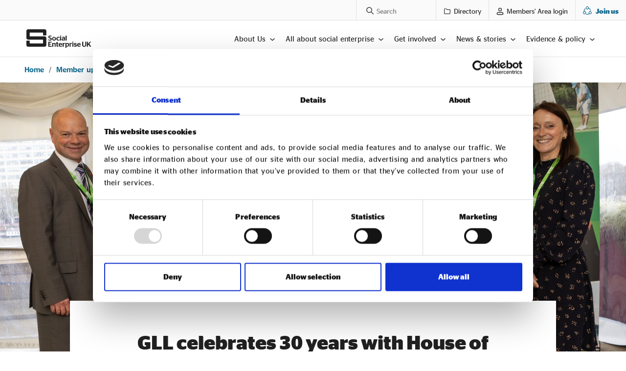

--- FILE ---
content_type: text/html; charset=UTF-8
request_url: https://www.socialenterprise.org.uk/member-updates/gll-celebrates-30-years-with-house-of-commons-reception/
body_size: 26402
content:
<!doctype html>
<html lang="en-US">
  <head>
  <script data-cookieconsent="ignore">
		window.dataLayer = window.dataLayer || [];

		function gtag(){dataLayer.push(arguments);}

		gtag('consent', 'default', {

		'ad_storage': 'denied',

		'ad_user_data': 'denied',

		'ad_personalization': 'denied',

		'analytics_storage': 'denied',

		'functionality_storage': 'denied',

		'personalization_storage': 'denied',

		'security_storage': 'denied'

		});
	</script>  

  <!-- Google Tag Manager -->
  <script>(function(w,d,s,l,i){w[l]=w[l]||[];w[l].push({'gtm.start':
  new Date().getTime(),event:'gtm.js'});var f=d.getElementsByTagName(s)[0],
  j=d.createElement(s),dl=l!='dataLayer'?'&l='+l:'';j.async=true;j.src=
  'https://www.googletagmanager.com/gtm.js?id='+i+dl;f.parentNode.insertBefore(j,f);
  })(window,document,'script','dataLayer','GTM-WTLTSDT9');</script>
  <!-- End Google Tag Manager -->  
  <meta charset="utf-8">
  <meta http-equiv="x-ua-compatible" content="ie=edge">
  <meta name="viewport" content="width=device-width, initial-scale=1, shrink-to-fit=no">

  <title>GLL celebrates 30 years with House of Commons reception | Social Enterprise UK</title>
<meta name='robots' content='max-image-preview:large' />
<link rel="alternate" type="application/rss+xml" title="Social Enterprise UK &raquo; GLL celebrates 30 years with House of Commons reception Comments Feed" href="https://www.socialenterprise.org.uk/member-updates/gll-celebrates-30-years-with-house-of-commons-reception/feed/" />
<link rel="alternate" title="oEmbed (JSON)" type="application/json+oembed" href="https://www.socialenterprise.org.uk/wp-json/oembed/1.0/embed?url=https%3A%2F%2Fwww.socialenterprise.org.uk%2Fmember-updates%2Fgll-celebrates-30-years-with-house-of-commons-reception%2F" />
<link rel="alternate" title="oEmbed (XML)" type="text/xml+oembed" href="https://www.socialenterprise.org.uk/wp-json/oembed/1.0/embed?url=https%3A%2F%2Fwww.socialenterprise.org.uk%2Fmember-updates%2Fgll-celebrates-30-years-with-house-of-commons-reception%2F&#038;format=xml" />
<style id='wp-img-auto-sizes-contain-inline-css' type='text/css'>
img:is([sizes=auto i],[sizes^="auto," i]){contain-intrinsic-size:3000px 1500px}
/*# sourceURL=wp-img-auto-sizes-contain-inline-css */
</style>
<style id='wp-emoji-styles-inline-css' type='text/css'>

	img.wp-smiley, img.emoji {
		display: inline !important;
		border: none !important;
		box-shadow: none !important;
		height: 1em !important;
		width: 1em !important;
		margin: 0 0.07em !important;
		vertical-align: -0.1em !important;
		background: none !important;
		padding: 0 !important;
	}
/*# sourceURL=wp-emoji-styles-inline-css */
</style>
<link rel='stylesheet' id='wp-block-library-css' href='https://www.socialenterprise.org.uk/wp/wp-includes/css/dist/block-library/style.min.css?ver=6.9' type='text/css' media='all' />
<style id='classic-theme-styles-inline-css' type='text/css'>
/*! This file is auto-generated */
.wp-block-button__link{color:#fff;background-color:#32373c;border-radius:9999px;box-shadow:none;text-decoration:none;padding:calc(.667em + 2px) calc(1.333em + 2px);font-size:1.125em}.wp-block-file__button{background:#32373c;color:#fff;text-decoration:none}
/*# sourceURL=/wp-includes/css/classic-themes.min.css */
</style>
<style id='safe-svg-svg-icon-style-inline-css' type='text/css'>
.safe-svg-cover{text-align:center}.safe-svg-cover .safe-svg-inside{display:inline-block;max-width:100%}.safe-svg-cover svg{fill:currentColor;height:100%;max-height:100%;max-width:100%;width:100%}

/*# sourceURL=https://www.socialenterprise.org.uk/app/mu-plugins/safe-svg/dist/safe-svg-block-frontend.css */
</style>
<style id='global-styles-inline-css' type='text/css'>
:root{--wp--preset--aspect-ratio--square: 1;--wp--preset--aspect-ratio--4-3: 4/3;--wp--preset--aspect-ratio--3-4: 3/4;--wp--preset--aspect-ratio--3-2: 3/2;--wp--preset--aspect-ratio--2-3: 2/3;--wp--preset--aspect-ratio--16-9: 16/9;--wp--preset--aspect-ratio--9-16: 9/16;--wp--preset--color--black: #000000;--wp--preset--color--cyan-bluish-gray: #abb8c3;--wp--preset--color--white: #ffffff;--wp--preset--color--pale-pink: #f78da7;--wp--preset--color--vivid-red: #cf2e2e;--wp--preset--color--luminous-vivid-orange: #ff6900;--wp--preset--color--luminous-vivid-amber: #fcb900;--wp--preset--color--light-green-cyan: #7bdcb5;--wp--preset--color--vivid-green-cyan: #00d084;--wp--preset--color--pale-cyan-blue: #8ed1fc;--wp--preset--color--vivid-cyan-blue: #0693e3;--wp--preset--color--vivid-purple: #9b51e0;--wp--preset--color--green: #16C79A;--wp--preset--color--orange: #FF953D;--wp--preset--color--yellow: #F8B827;--wp--preset--color--light-blue: #32C1CD;--wp--preset--color--green-400: #5CD8B8;--wp--preset--color--orange-400: #FFB577;--wp--preset--color--yellow-400: #FACD68;--wp--preset--color--light-blue-400: #70D4DC;--wp--preset--gradient--vivid-cyan-blue-to-vivid-purple: linear-gradient(135deg,rgb(6,147,227) 0%,rgb(155,81,224) 100%);--wp--preset--gradient--light-green-cyan-to-vivid-green-cyan: linear-gradient(135deg,rgb(122,220,180) 0%,rgb(0,208,130) 100%);--wp--preset--gradient--luminous-vivid-amber-to-luminous-vivid-orange: linear-gradient(135deg,rgb(252,185,0) 0%,rgb(255,105,0) 100%);--wp--preset--gradient--luminous-vivid-orange-to-vivid-red: linear-gradient(135deg,rgb(255,105,0) 0%,rgb(207,46,46) 100%);--wp--preset--gradient--very-light-gray-to-cyan-bluish-gray: linear-gradient(135deg,rgb(238,238,238) 0%,rgb(169,184,195) 100%);--wp--preset--gradient--cool-to-warm-spectrum: linear-gradient(135deg,rgb(74,234,220) 0%,rgb(151,120,209) 20%,rgb(207,42,186) 40%,rgb(238,44,130) 60%,rgb(251,105,98) 80%,rgb(254,248,76) 100%);--wp--preset--gradient--blush-light-purple: linear-gradient(135deg,rgb(255,206,236) 0%,rgb(152,150,240) 100%);--wp--preset--gradient--blush-bordeaux: linear-gradient(135deg,rgb(254,205,165) 0%,rgb(254,45,45) 50%,rgb(107,0,62) 100%);--wp--preset--gradient--luminous-dusk: linear-gradient(135deg,rgb(255,203,112) 0%,rgb(199,81,192) 50%,rgb(65,88,208) 100%);--wp--preset--gradient--pale-ocean: linear-gradient(135deg,rgb(255,245,203) 0%,rgb(182,227,212) 50%,rgb(51,167,181) 100%);--wp--preset--gradient--electric-grass: linear-gradient(135deg,rgb(202,248,128) 0%,rgb(113,206,126) 100%);--wp--preset--gradient--midnight: linear-gradient(135deg,rgb(2,3,129) 0%,rgb(40,116,252) 100%);--wp--preset--font-size--small: 13px;--wp--preset--font-size--medium: 20px;--wp--preset--font-size--large: 36px;--wp--preset--font-size--x-large: 42px;--wp--preset--spacing--20: 0.44rem;--wp--preset--spacing--30: 0.67rem;--wp--preset--spacing--40: 1rem;--wp--preset--spacing--50: 1.5rem;--wp--preset--spacing--60: 2.25rem;--wp--preset--spacing--70: 3.38rem;--wp--preset--spacing--80: 5.06rem;--wp--preset--shadow--natural: 6px 6px 9px rgba(0, 0, 0, 0.2);--wp--preset--shadow--deep: 12px 12px 50px rgba(0, 0, 0, 0.4);--wp--preset--shadow--sharp: 6px 6px 0px rgba(0, 0, 0, 0.2);--wp--preset--shadow--outlined: 6px 6px 0px -3px rgb(255, 255, 255), 6px 6px rgb(0, 0, 0);--wp--preset--shadow--crisp: 6px 6px 0px rgb(0, 0, 0);}:where(.is-layout-flex){gap: 0.5em;}:where(.is-layout-grid){gap: 0.5em;}body .is-layout-flex{display: flex;}.is-layout-flex{flex-wrap: wrap;align-items: center;}.is-layout-flex > :is(*, div){margin: 0;}body .is-layout-grid{display: grid;}.is-layout-grid > :is(*, div){margin: 0;}:where(.wp-block-columns.is-layout-flex){gap: 2em;}:where(.wp-block-columns.is-layout-grid){gap: 2em;}:where(.wp-block-post-template.is-layout-flex){gap: 1.25em;}:where(.wp-block-post-template.is-layout-grid){gap: 1.25em;}.has-black-color{color: var(--wp--preset--color--black) !important;}.has-cyan-bluish-gray-color{color: var(--wp--preset--color--cyan-bluish-gray) !important;}.has-white-color{color: var(--wp--preset--color--white) !important;}.has-pale-pink-color{color: var(--wp--preset--color--pale-pink) !important;}.has-vivid-red-color{color: var(--wp--preset--color--vivid-red) !important;}.has-luminous-vivid-orange-color{color: var(--wp--preset--color--luminous-vivid-orange) !important;}.has-luminous-vivid-amber-color{color: var(--wp--preset--color--luminous-vivid-amber) !important;}.has-light-green-cyan-color{color: var(--wp--preset--color--light-green-cyan) !important;}.has-vivid-green-cyan-color{color: var(--wp--preset--color--vivid-green-cyan) !important;}.has-pale-cyan-blue-color{color: var(--wp--preset--color--pale-cyan-blue) !important;}.has-vivid-cyan-blue-color{color: var(--wp--preset--color--vivid-cyan-blue) !important;}.has-vivid-purple-color{color: var(--wp--preset--color--vivid-purple) !important;}.has-black-background-color{background-color: var(--wp--preset--color--black) !important;}.has-cyan-bluish-gray-background-color{background-color: var(--wp--preset--color--cyan-bluish-gray) !important;}.has-white-background-color{background-color: var(--wp--preset--color--white) !important;}.has-pale-pink-background-color{background-color: var(--wp--preset--color--pale-pink) !important;}.has-vivid-red-background-color{background-color: var(--wp--preset--color--vivid-red) !important;}.has-luminous-vivid-orange-background-color{background-color: var(--wp--preset--color--luminous-vivid-orange) !important;}.has-luminous-vivid-amber-background-color{background-color: var(--wp--preset--color--luminous-vivid-amber) !important;}.has-light-green-cyan-background-color{background-color: var(--wp--preset--color--light-green-cyan) !important;}.has-vivid-green-cyan-background-color{background-color: var(--wp--preset--color--vivid-green-cyan) !important;}.has-pale-cyan-blue-background-color{background-color: var(--wp--preset--color--pale-cyan-blue) !important;}.has-vivid-cyan-blue-background-color{background-color: var(--wp--preset--color--vivid-cyan-blue) !important;}.has-vivid-purple-background-color{background-color: var(--wp--preset--color--vivid-purple) !important;}.has-black-border-color{border-color: var(--wp--preset--color--black) !important;}.has-cyan-bluish-gray-border-color{border-color: var(--wp--preset--color--cyan-bluish-gray) !important;}.has-white-border-color{border-color: var(--wp--preset--color--white) !important;}.has-pale-pink-border-color{border-color: var(--wp--preset--color--pale-pink) !important;}.has-vivid-red-border-color{border-color: var(--wp--preset--color--vivid-red) !important;}.has-luminous-vivid-orange-border-color{border-color: var(--wp--preset--color--luminous-vivid-orange) !important;}.has-luminous-vivid-amber-border-color{border-color: var(--wp--preset--color--luminous-vivid-amber) !important;}.has-light-green-cyan-border-color{border-color: var(--wp--preset--color--light-green-cyan) !important;}.has-vivid-green-cyan-border-color{border-color: var(--wp--preset--color--vivid-green-cyan) !important;}.has-pale-cyan-blue-border-color{border-color: var(--wp--preset--color--pale-cyan-blue) !important;}.has-vivid-cyan-blue-border-color{border-color: var(--wp--preset--color--vivid-cyan-blue) !important;}.has-vivid-purple-border-color{border-color: var(--wp--preset--color--vivid-purple) !important;}.has-vivid-cyan-blue-to-vivid-purple-gradient-background{background: var(--wp--preset--gradient--vivid-cyan-blue-to-vivid-purple) !important;}.has-light-green-cyan-to-vivid-green-cyan-gradient-background{background: var(--wp--preset--gradient--light-green-cyan-to-vivid-green-cyan) !important;}.has-luminous-vivid-amber-to-luminous-vivid-orange-gradient-background{background: var(--wp--preset--gradient--luminous-vivid-amber-to-luminous-vivid-orange) !important;}.has-luminous-vivid-orange-to-vivid-red-gradient-background{background: var(--wp--preset--gradient--luminous-vivid-orange-to-vivid-red) !important;}.has-very-light-gray-to-cyan-bluish-gray-gradient-background{background: var(--wp--preset--gradient--very-light-gray-to-cyan-bluish-gray) !important;}.has-cool-to-warm-spectrum-gradient-background{background: var(--wp--preset--gradient--cool-to-warm-spectrum) !important;}.has-blush-light-purple-gradient-background{background: var(--wp--preset--gradient--blush-light-purple) !important;}.has-blush-bordeaux-gradient-background{background: var(--wp--preset--gradient--blush-bordeaux) !important;}.has-luminous-dusk-gradient-background{background: var(--wp--preset--gradient--luminous-dusk) !important;}.has-pale-ocean-gradient-background{background: var(--wp--preset--gradient--pale-ocean) !important;}.has-electric-grass-gradient-background{background: var(--wp--preset--gradient--electric-grass) !important;}.has-midnight-gradient-background{background: var(--wp--preset--gradient--midnight) !important;}.has-small-font-size{font-size: var(--wp--preset--font-size--small) !important;}.has-medium-font-size{font-size: var(--wp--preset--font-size--medium) !important;}.has-large-font-size{font-size: var(--wp--preset--font-size--large) !important;}.has-x-large-font-size{font-size: var(--wp--preset--font-size--x-large) !important;}
:where(.wp-block-post-template.is-layout-flex){gap: 1.25em;}:where(.wp-block-post-template.is-layout-grid){gap: 1.25em;}
:where(.wp-block-term-template.is-layout-flex){gap: 1.25em;}:where(.wp-block-term-template.is-layout-grid){gap: 1.25em;}
:where(.wp-block-columns.is-layout-flex){gap: 2em;}:where(.wp-block-columns.is-layout-grid){gap: 2em;}
:root :where(.wp-block-pullquote){font-size: 1.5em;line-height: 1.6;}
/*# sourceURL=global-styles-inline-css */
</style>
<link rel='stylesheet' id='dce-style-css' href='https://www.socialenterprise.org.uk/app/plugins/dynamic-content-for-elementor/assets/css/style.min.css?ver=3.3.23' type='text/css' media='all' />
<link rel='stylesheet' id='dce-hidden-label-css' href='https://www.socialenterprise.org.uk/app/plugins/dynamic-content-for-elementor/assets/css/hidden-label.min.css?ver=3.3.23' type='text/css' media='all' />
<link rel='stylesheet' id='dce-plyr-css' href='https://www.socialenterprise.org.uk/app/plugins/dynamic-content-for-elementor/assets/node/plyr/plyr.css?ver=3.3.23' type='text/css' media='all' />
<link rel='stylesheet' id='elementor-icons-css' href='https://www.socialenterprise.org.uk/app/plugins/elementor/assets/lib/eicons/css/elementor-icons.min.css?ver=5.44.0' type='text/css' media='all' />
<link rel='stylesheet' id='elementor-frontend-css' href='https://www.socialenterprise.org.uk/app/plugins/elementor/assets/css/frontend.min.css?ver=3.33.4' type='text/css' media='all' />
<link rel='stylesheet' id='elementor-post-883-css' href='https://www.socialenterprise.org.uk/app/uploads/elementor/css/post-883.css?ver=1761571526' type='text/css' media='all' />
<link rel='stylesheet' id='dashicons-css' href='https://www.socialenterprise.org.uk/wp/wp-includes/css/dashicons.min.css?ver=6.9' type='text/css' media='all' />
<link rel='stylesheet' id='sage/main.css-css' href='https://www.socialenterprise.org.uk/app/themes/seuk/dist/styles/main.css' type='text/css' media='all' />
<link rel='stylesheet' id='elementor-gf-local-roboto-css' href='https://www.socialenterprise.org.uk/app/uploads/elementor/google-fonts/css/roboto.css?ver=1750079626' type='text/css' media='all' />
<link rel='stylesheet' id='elementor-gf-local-robotoslab-css' href='https://www.socialenterprise.org.uk/app/uploads/elementor/google-fonts/css/robotoslab.css?ver=1750079631' type='text/css' media='all' />
<script type="text/javascript" src="https://www.socialenterprise.org.uk/wp/wp-includes/js/jquery/jquery.min.js?ver=3.7.1" id="jquery-core-js"></script>
<script type="text/javascript" src="https://www.socialenterprise.org.uk/wp/wp-includes/js/jquery/jquery-migrate.min.js?ver=3.4.1" id="jquery-migrate-js"></script>
<link rel="https://api.w.org/" href="https://www.socialenterprise.org.uk/wp-json/" /><link rel="alternate" title="JSON" type="application/json" href="https://www.socialenterprise.org.uk/wp-json/wp/v2/posts/8501" /><link rel="EditURI" type="application/rsd+xml" title="RSD" href="https://www.socialenterprise.org.uk/wp/xmlrpc.php?rsd" />
<meta name="generator" content="WordPress 6.9" />
<link rel='shortlink' href='https://www.socialenterprise.org.uk/?p=8501' />
<meta name="generator" content="Elementor 3.33.4; features: additional_custom_breakpoints; settings: css_print_method-external, google_font-enabled, font_display-auto">
<script type="text/javascript" src="https://assets.socialenterprise.org.uk/forms/report_download_functions_09072024.js"></script>
<!-- SEO meta tags powered by SmartCrawl https://wpmudev.com/project/smartcrawl-wordpress-seo/ -->
<link rel="canonical" href="https://www.socialenterprise.org.uk/member-updates/gll-celebrates-30-years-with-house-of-commons-reception/" />
<meta name="description" content="The UK’s foremost charitable leisure &amp; library social enterprise GLL marked its first 30 years with a special celebration at The House of Commons (2 Nov ..." />
<script type="application/ld+json">{"@context":"https:\/\/schema.org","@graph":[{"@type":"Organization","@id":"https:\/\/www.socialenterprise.org.uk\/wp\/#schema-publishing-organization","url":"https:\/\/www.socialenterprise.org.uk\/wp","name":"Social Enterprise UK"},{"@type":"WebSite","@id":"https:\/\/www.socialenterprise.org.uk\/wp\/#schema-website","url":"https:\/\/www.socialenterprise.org.uk\/wp","name":"Social Enterprise UK","encoding":"UTF-8","potentialAction":{"@type":"SearchAction","target":"https:\/\/www.socialenterprise.org.uk\/search\/{search_term_string}\/","query-input":"required name=search_term_string"}},{"@type":"BreadcrumbList","@id":"https:\/\/www.socialenterprise.org.uk\/member-updates\/gll-celebrates-30-years-with-house-of-commons-reception?page&name=gll-celebrates-30-years-with-house-of-commons-reception&category_name=member-updates\/#breadcrumb","itemListElement":[{"@type":"ListItem","position":1,"name":"Home","item":"https:\/\/www.socialenterprise.org.uk\/wp"},{"@type":"ListItem","position":2,"name":"Blog","item":"https:\/\/www.socialenterprise.org.uk\/blog\/"},{"@type":"ListItem","position":3,"name":"Member updates","item":"https:\/\/www.socialenterprise.org.uk\/.\/member-updates\/"},{"@type":"ListItem","position":4,"name":"GLL celebrates 30 years with House of Commons reception"}]},{"@type":"Person","@id":"https:\/\/www.socialenterprise.org.uk\/author\/shehan-pererasocialenterprise-org-uk\/#schema-author","name":"Shehan Perera","url":"https:\/\/www.socialenterprise.org.uk\/author\/shehan-pererasocialenterprise-org-uk\/"},{"@type":"WebPage","@id":"https:\/\/www.socialenterprise.org.uk\/member-updates\/gll-celebrates-30-years-with-house-of-commons-reception\/#schema-webpage","isPartOf":{"@id":"https:\/\/www.socialenterprise.org.uk\/wp\/#schema-website"},"publisher":{"@id":"https:\/\/www.socialenterprise.org.uk\/wp\/#schema-publishing-organization"},"url":"https:\/\/www.socialenterprise.org.uk\/member-updates\/gll-celebrates-30-years-with-house-of-commons-reception\/"},{"@type":"Article","mainEntityOfPage":{"@id":"https:\/\/www.socialenterprise.org.uk\/member-updates\/gll-celebrates-30-years-with-house-of-commons-reception\/#schema-webpage"},"author":{"@id":"https:\/\/www.socialenterprise.org.uk\/author\/shehan-pererasocialenterprise-org-uk\/#schema-author"},"publisher":{"@id":"https:\/\/www.socialenterprise.org.uk\/wp\/#schema-publishing-organization"},"dateModified":"2023-11-07T18:32:07","datePublished":"2023-11-07T18:32:04","headline":"GLL celebrates 30 years with House of Commons reception | Social Enterprise UK","description":"The UK\u2019s foremost charitable leisure &amp; library social enterprise GLL marked its first 30 years with a special celebration at The House of Commons (2 Nov ...","name":"GLL celebrates 30 years with House of Commons reception","image":{"@type":"ImageObject","@id":"https:\/\/www.socialenterprise.org.uk\/member-updates\/gll-celebrates-30-years-with-house-of-commons-reception\/#schema-article-image","url":"https:\/\/www.socialenterprise.org.uk\/app\/uploads\/2023\/11\/GLL-30th-Year-SB_06-edit-2.jpg","height":918,"width":1920,"caption":"All Rights Reserved by the photographer, Steve Bainbridge. Any reproduction without prio consent is strictly forbidden. \nTel:(+44)7887-982798\nEmail: info@stevebainbridge.net"},"thumbnailUrl":"https:\/\/www.socialenterprise.org.uk\/app\/uploads\/2023\/11\/GLL-30th-Year-SB_06-edit-2.jpg"}]}</script>
<meta property="og:type" content="article" />
<meta property="og:url" content="https://www.socialenterprise.org.uk/member-updates/gll-celebrates-30-years-with-house-of-commons-reception/" />
<meta property="og:title" content="GLL celebrates 30 years with House of Commons reception | Social Enterprise UK" />
<meta property="og:description" content="The UK’s foremost charitable leisure &amp; library social enterprise GLL marked its first 30 years with a special celebration at The House of Commons (2 Nov ..." />
<meta property="og:image" content="https://www.socialenterprise.org.uk/app/uploads/2023/11/GLL-30th-Year-SB_06-edit-2.jpg" />
<meta property="og:image:width" content="1920" />
<meta property="og:image:height" content="918" />
<meta property="article:published_time" content="2023-11-07T18:32:04" />
<meta property="article:author" content="Shehan Perera" />
<meta name="twitter:card" content="summary_large_image" />
<meta name="twitter:title" content="GLL celebrates 30 years with House of Commons reception | Social Enterprise UK" />
<meta name="twitter:description" content="The UK’s foremost charitable leisure &amp; library social enterprise GLL marked its first 30 years with a special celebration at The House of Commons (2 Nov ..." />
<meta name="twitter:image" content="https://www.socialenterprise.org.uk/app/uploads/2023/11/GLL-30th-Year-SB_06-edit-2.jpg" />
<!-- /SEO -->
			<style>
				.e-con.e-parent:nth-of-type(n+4):not(.e-lazyloaded):not(.e-no-lazyload),
				.e-con.e-parent:nth-of-type(n+4):not(.e-lazyloaded):not(.e-no-lazyload) * {
					background-image: none !important;
				}
				@media screen and (max-height: 1024px) {
					.e-con.e-parent:nth-of-type(n+3):not(.e-lazyloaded):not(.e-no-lazyload),
					.e-con.e-parent:nth-of-type(n+3):not(.e-lazyloaded):not(.e-no-lazyload) * {
						background-image: none !important;
					}
				}
				@media screen and (max-height: 640px) {
					.e-con.e-parent:nth-of-type(n+2):not(.e-lazyloaded):not(.e-no-lazyload),
					.e-con.e-parent:nth-of-type(n+2):not(.e-lazyloaded):not(.e-no-lazyload) * {
						background-image: none !important;
					}
				}
			</style>
			<link rel="icon" href="https://www.socialenterprise.org.uk/app/uploads/2022/07/seuk_favicon_black.png" sizes="32x32" />
<link rel="icon" href="https://www.socialenterprise.org.uk/app/uploads/2022/07/seuk_favicon_black.png" sizes="192x192" />
<link rel="apple-touch-icon" href="https://www.socialenterprise.org.uk/app/uploads/2022/07/seuk_favicon_black.png" />
<meta name="msapplication-TileImage" content="https://www.socialenterprise.org.uk/app/uploads/2022/07/seuk_favicon_black.png" />
		<style type="text/css" id="wp-custom-css">
			.remove-bottom-space-0 {
	margin-bottom: 0;
}		</style>
		</head>
  <body class="wp-singular post-template-default single single-post postid-8501 single-format-standard wp-theme-seukresources gll-celebrates-30-years-with-house-of-commons-reception app-data index-data singular-data single-data single-post-data single-post-gll-celebrates-30-years-with-house-of-commons-reception-data elementor-default elementor-kit-883">
  <!-- Google Tag Manager (noscript) -->
  <noscript><iframe src="https://www.googletagmanager.com/ns.html?id=GTM-WTLTSDT9"
  height="0" width="0" style="display:none;visibility:hidden"></iframe></noscript>
        <div id="app">
      <header class="page-header">
  <form role="search" method="get" action="/" class="form-search form-search--mobile">
    <button type="submit" aria-label="Search a phrase" class="form-search--mobile__button btn">
      <span class="icon svg-container" aria-hidden="true">
        <svg viewBox="0 0 17 17" fill="none" xmlns="http://www.w3.org/2000/svg">
  <path fill-rule="evenodd" clip-rule="evenodd" d="M10.1866 11.6589C7.75719 13.6046 4.20105 13.4515 1.949 11.1994C-0.467373 8.78307 -0.467373 4.86536 1.949 2.449C4.36536 0.0326263 8.28307 0.0326267 10.6994 2.449C12.9515 4.70105 13.1046 8.25719 11.1589 10.6866L15.8849 15.4126C16.1534 15.6811 16.1534 16.1164 15.8849 16.3849C15.6164 16.6534 15.1811 16.6534 14.9126 16.3849L10.1866 11.6589ZM2.92127 10.2272C1.04187 8.34777 1.04187 5.30067 2.92127 3.42127C4.80067 1.54187 7.84777 1.54187 9.72717 3.42127C11.6052 5.29929 11.6066 8.3433 9.73131 10.223C9.72992 10.2244 9.72853 10.2258 9.72715 10.2271C9.72578 10.2285 9.7244 10.2299 9.72304 10.2313C7.84331 12.1066 4.79929 12.1052 2.92127 10.2272Z" fill="#212121"/>
</svg>

      </span>
    </button>
    <label for="form-phrase-mobile" class="visually-hidden">Search</label>
    <input type="text" id="form-phrase-mobile" name="s" placeholder="Search" class="form-search--mobile__input">
    <button type="button" class="form-search--mobile__button-close">
      <span class="cross-icon">
        <svg viewBox="0 0 30 30" fill="none" xmlns="http://www.w3.org/2000/svg">
  <path d="M10.5791 19.4194L19.418 10.5806" stroke="#212121" stroke-width="2" stroke-linecap="round"/>
  <path d="M10.5791 10.5806L19.418 19.4194" stroke="#212121" stroke-width="2" stroke-linecap="round"/>
</svg>

      </span>
    </button>
  </form>
      <div class="page-header__top">
      <div class="container-fluid">
        <ul class="menu">
          <li class="menu__item">
            <form role="search" method="get" action="/" class="form-search">
              <button type="submit" aria-label="Search a phrase" class="form-search__button btn">
                <span class="icon svg-container" aria-hidden="true">
                  <svg viewBox="0 0 17 17" fill="none" xmlns="http://www.w3.org/2000/svg">
  <path fill-rule="evenodd" clip-rule="evenodd" d="M10.1866 11.6589C7.75719 13.6046 4.20105 13.4515 1.949 11.1994C-0.467373 8.78307 -0.467373 4.86536 1.949 2.449C4.36536 0.0326263 8.28307 0.0326267 10.6994 2.449C12.9515 4.70105 13.1046 8.25719 11.1589 10.6866L15.8849 15.4126C16.1534 15.6811 16.1534 16.1164 15.8849 16.3849C15.6164 16.6534 15.1811 16.6534 14.9126 16.3849L10.1866 11.6589ZM2.92127 10.2272C1.04187 8.34777 1.04187 5.30067 2.92127 3.42127C4.80067 1.54187 7.84777 1.54187 9.72717 3.42127C11.6052 5.29929 11.6066 8.3433 9.73131 10.223C9.72992 10.2244 9.72853 10.2258 9.72715 10.2271C9.72578 10.2285 9.7244 10.2299 9.72304 10.2313C7.84331 12.1066 4.79929 12.1052 2.92127 10.2272Z" fill="#212121"/>
</svg>

                </span>
              </button>
              <label for="form-phrase" class="visually-hidden">Search Posts</label>
              <input type="text" id="form-phrase" name="s" placeholder="Search" class="form-search__input">
            </form>
          </li>
                      <li class="menu__item">
              <a href="https://directory.socialenterprise.org.uk/s/" class="menu__link--login menu__link">
                <span class="icon" aria-hidden="true">
                  <svg viewBox="0 0 24 24" xmlns="http://www.w3.org/2000/svg" width="16"><path fill-rule="evenodd" d="M3.8 4.5a.3.3 0 0 0-.3.3v14.4c0 .2.1.3.3.3h16.4a.3.3 0 0 0 .3-.3V7.8a.3.3 0 0 0-.3-.3h-8.4a1.8 1.8 0 0 1-1.5-.7L9 4.7a.3.3 0 0 0-.2-.2h-5zM2 4.8C2 3.8 2.8 3 3.8 3h5c.5 0 1 .3 1.4.8l1.4 2a.3.3 0 0 0 .2.1h8.4c1 0 1.8.8 1.8 1.8v11.6a1.8 1.8 0 0 1-1.8 1.7H3.9A1.8 1.8 0 0 1 2 19.2V4.8z"/></svg>

                </span>
                <span class="meta">Directory</span>
              </a>
            </li>
                                <li class="menu__item">
              <a href="https://community.socialenterprise.org.uk/getting-started" class="menu__link--login menu__link">
                <span class="icon" aria-hidden="true">
                  <svg xmlns="http://www.w3.org/2000/svg" viewBox="0 0 16 17">
  <path fill-rule="evenodd" clip-rule="evenodd" d="M4.10482 4.87496C4.10482 2.72335 5.84904 0.979126 8.00065 0.979126C10.1523 0.979126 11.8965 2.72335 11.8965 4.87496C11.8965 7.02657 10.1523 8.77079 8.00065 8.77079C5.84904 8.77079 4.10482 7.02657 4.10482 4.87496ZM8.00065 2.35413C6.60843 2.35413 5.47982 3.48274 5.47982 4.87496C5.47982 6.26718 6.60843 7.39579 8.00065 7.39579C9.39287 7.39579 10.5215 6.26718 10.5215 4.87496C10.5215 3.48274 9.39287 2.35413 8.00065 2.35413Z" fill="#212121"/>
  <path fill-rule="evenodd" clip-rule="evenodd" d="M4.33398 11.5208C3.1949 11.5208 2.27148 12.4442 2.27148 13.5833V14.6726C2.27148 14.6891 2.2835 14.7033 2.29987 14.706C6.0754 15.3224 9.92591 15.3224 13.7014 14.706C13.7178 14.7033 13.7298 14.6891 13.7298 14.6726V13.5833C13.7298 12.4442 12.8064 11.5208 11.6673 11.5208H11.3549C11.3307 11.5208 11.3067 11.5246 11.2837 11.5321L10.4903 11.7912C8.87257 12.3194 7.12873 12.3194 5.51097 11.7912L4.71758 11.5321C4.69462 11.5246 4.67061 11.5208 4.64645 11.5208H4.33398ZM0.896484 13.5833C0.896484 11.6848 2.43551 10.1458 4.33398 10.1458H4.64645C4.81557 10.1458 4.98362 10.1725 5.14438 10.225L5.93777 10.4841C7.2782 10.9218 8.7231 10.9218 10.0635 10.4841L10.8569 10.225C11.0177 10.1725 11.1857 10.1458 11.3549 10.1458H11.6673C13.5658 10.1458 15.1048 11.6848 15.1048 13.5833V14.6726C15.1048 15.363 14.6044 15.9517 13.923 16.063C10.0007 16.7034 6.00058 16.7034 2.07832 16.063C1.39688 15.9517 0.896484 15.363 0.896484 14.6726V13.5833Z" fill="#212121"/>
  <path fill-rule="evenodd" clip-rule="evenodd" d="M4.10482 4.87496C4.10482 2.72335 5.84904 0.979126 8.00065 0.979126C10.1523 0.979126 11.8965 2.72335 11.8965 4.87496C11.8965 7.02657 10.1523 8.77079 8.00065 8.77079C5.84904 8.77079 4.10482 7.02657 4.10482 4.87496ZM8.00065 2.35413C6.60843 2.35413 5.47982 3.48274 5.47982 4.87496C5.47982 6.26718 6.60843 7.39579 8.00065 7.39579C9.39287 7.39579 10.5215 6.26718 10.5215 4.87496C10.5215 3.48274 9.39287 2.35413 8.00065 2.35413Z" stroke="#FAFAFA" stroke-width="0.3" stroke-linecap="round" stroke-linejoin="round"/>
  <path fill-rule="evenodd" clip-rule="evenodd" d="M4.33398 11.5208C3.1949 11.5208 2.27148 12.4442 2.27148 13.5833V14.6726C2.27148 14.6891 2.2835 14.7033 2.29987 14.706C6.0754 15.3224 9.92591 15.3224 13.7014 14.706C13.7178 14.7033 13.7298 14.6891 13.7298 14.6726V13.5833C13.7298 12.4442 12.8064 11.5208 11.6673 11.5208H11.3549C11.3307 11.5208 11.3067 11.5246 11.2837 11.5321L10.4903 11.7912C8.87257 12.3194 7.12873 12.3194 5.51097 11.7912L4.71758 11.5321C4.69462 11.5246 4.67061 11.5208 4.64645 11.5208H4.33398ZM0.896484 13.5833C0.896484 11.6848 2.43551 10.1458 4.33398 10.1458H4.64645C4.81557 10.1458 4.98362 10.1725 5.14438 10.225L5.93777 10.4841C7.2782 10.9218 8.7231 10.9218 10.0635 10.4841L10.8569 10.225C11.0177 10.1725 11.1857 10.1458 11.3549 10.1458H11.6673C13.5658 10.1458 15.1048 11.6848 15.1048 13.5833V14.6726C15.1048 15.363 14.6044 15.9517 13.923 16.063C10.0007 16.7034 6.00058 16.7034 2.07832 16.063C1.39688 15.9517 0.896484 15.363 0.896484 14.6726V13.5833Z" stroke="#FAFAFA" stroke-width="0.3" stroke-linecap="round" stroke-linejoin="round"/>
</svg>

                </span>
                <span class="meta">Members' Area login</span>
              </a>
            </li>
                                <li class="menu__item">
              <a href="/get-involved/about-seuk-membership/" class="menu__link--member menu__link">
                <span class="icon svg-container" aria-hidden="true">
                  <svg xmlns="http://www.w3.org/2000/svg" viewBox=" 0 0 18 17">
  <path d="M7.01815 3.12034C7.01815 3.22947 7.02581 3.33937 7.0396 3.44697C7.03194 3.39471 7.02581 3.34553 7.01815 3.29327C7.04879 3.51614 7.10625 3.73133 7.19281 3.93882C7.17366 3.8927 7.15451 3.84659 7.13535 3.80048C7.19664 3.94266 7.26941 4.081 7.35598 4.20933C7.37743 4.24161 7.39964 4.27235 7.42339 4.30386C7.47854 4.37917 7.40424 4.27465 7.38662 4.26005C7.39811 4.27158 7.40807 4.28695 7.41879 4.30001C7.47088 4.36303 7.52451 4.42298 7.58119 4.48062C7.63482 4.53441 7.69227 4.58667 7.75126 4.63586C7.76505 4.64739 7.77807 4.65738 7.79109 4.66814C7.84318 4.7104 7.67235 4.57976 7.74513 4.63355C7.77577 4.65661 7.80794 4.67736 7.83935 4.70118C7.97111 4.78956 8.11359 4.86411 8.25914 4.92789C8.21317 4.90867 8.16721 4.88946 8.12125 4.87025C8.32656 4.95479 8.53645 5.01243 8.75707 5.04086C8.70498 5.03318 8.65595 5.02703 8.60386 5.01934C8.8199 5.04624 9.03899 5.04624 9.255 5.01934C9.20291 5.02703 9.15388 5.03317 9.10179 5.04086C9.32012 5.01012 9.53231 4.95479 9.73761 4.87025C9.69165 4.88946 9.64569 4.90867 9.59973 4.92789C9.74374 4.86641 9.87934 4.7957 10.0096 4.70886C10.0417 4.68734 10.0724 4.66505 10.1053 4.64353C10.1804 4.5882 10.0762 4.66505 10.0616 4.68042C10.0731 4.66889 10.0885 4.6589 10.1015 4.64814C10.1643 4.59588 10.224 4.54209 10.2815 4.48522C10.3351 4.43142 10.3887 4.37378 10.4362 4.31461C10.4477 4.30077 10.4577 4.28771 10.4684 4.27464C10.5105 4.22238 10.3803 4.39376 10.4339 4.32075C10.4569 4.29001 10.4799 4.25774 10.5014 4.22622C10.5894 4.09404 10.6661 3.9534 10.7296 3.80508C10.7105 3.85119 10.6913 3.8973 10.6722 3.94341C10.758 3.73591 10.8162 3.52073 10.8468 3.29786C10.8392 3.35012 10.8331 3.39931 10.8254 3.45157C10.8522 3.22717 10.8522 3.00198 10.8239 2.77911C10.8315 2.83137 10.8377 2.88055 10.8453 2.93281C10.8147 2.71917 10.7572 2.51167 10.6753 2.31262C10.6944 2.35874 10.7136 2.40485 10.7327 2.45096C10.6714 2.30647 10.5986 2.16814 10.5121 2.03981C10.4891 2.00522 10.4646 1.97064 10.4416 1.93606C10.4278 1.91915 10.388 1.86535 10.4493 1.94374C10.5121 2.02674 10.4631 1.96295 10.4477 1.94374C10.3979 1.88226 10.3443 1.82462 10.2884 1.76698C10.2348 1.71318 10.1796 1.66323 10.1222 1.61481C10.1145 1.60866 10.0839 1.57485 10.0747 1.57485C10.0747 1.57485 10.1957 1.66554 10.1321 1.61866C10.0977 1.59406 10.0647 1.5687 10.031 1.54565C9.89924 1.45727 9.75677 1.38042 9.60969 1.31894C9.65565 1.33816 9.70161 1.35737 9.74757 1.37658C9.54841 1.29358 9.34157 1.23671 9.12938 1.20597C9.18147 1.21366 9.2305 1.2198 9.28259 1.22749C9.05277 1.19675 8.82295 1.19675 8.59316 1.22749C8.64525 1.2198 8.69427 1.21366 8.74636 1.20597C8.53341 1.23671 8.32658 1.29435 8.12817 1.37658C8.17414 1.35737 8.2201 1.33816 8.26606 1.31894C8.12204 1.38042 7.98416 1.45343 7.85623 1.54028C7.82176 1.56333 7.78729 1.58793 7.75282 1.61098C7.73597 1.62482 7.68234 1.66478 7.76048 1.6033C7.84321 1.54028 7.77963 1.58946 7.76048 1.60483C7.69919 1.65479 7.64174 1.70858 7.58429 1.76469C7.53066 1.81848 7.48087 1.87382 7.43261 1.93146C7.42648 1.93914 7.39278 1.96988 7.39278 1.9791C7.39278 1.9791 7.48317 1.85768 7.43644 1.92147C7.41193 1.95605 7.38665 1.9891 7.36367 2.02291C7.27557 2.1551 7.19897 2.29803 7.13769 2.44559C7.15684 2.39948 7.17599 2.35337 7.19515 2.30726C7.11241 2.50707 7.05573 2.71457 7.02508 2.92744C7.03274 2.87519 7.03887 2.826 7.04653 2.77374C7.02585 2.88979 7.01819 3.00507 7.01819 3.12034C7.01666 3.42159 6.75621 3.71056 6.44365 3.69673C6.13341 3.6829 5.86759 3.44311 5.86912 3.12034C5.87295 2.51935 6.04531 1.90607 6.38849 1.41038C6.75466 0.880103 7.24493 0.491991 7.84014 0.251455C8.96776 -0.20351 10.336 0.122343 11.161 1.01076C11.5632 1.44267 11.8581 1.996 11.9485 2.58469C12.0573 3.28788 11.9562 3.99261 11.6115 4.61979C11.3265 5.13853 10.8684 5.58813 10.3383 5.85556C10.064 5.99389 9.77141 6.10148 9.46652 6.1476C9.10264 6.20293 8.76559 6.20293 8.40324 6.1476C7.20437 5.96316 6.17781 4.96023 5.94032 3.77136C5.89819 3.55772 5.87291 3.33945 5.87138 3.12349C5.86985 2.82224 6.13797 2.53326 6.44592 2.54709C6.75769 2.55785 7.01663 2.79762 7.01816 3.12042L7.01815 3.12034Z" fill="#11698E"/>
  <path d="M14.9117 8.89742C14.8289 8.35791 14.6803 7.8307 14.4712 7.32809C14.4903 7.3742 14.5095 7.42031 14.5286 7.46642C14.3999 7.16055 14.249 6.86543 14.0751 6.58262C13.9893 6.44275 13.899 6.3044 13.8009 6.17147C13.7795 6.14226 13.7588 6.11152 13.7358 6.08309C13.7243 6.06772 13.7143 6.05388 13.7036 6.03928C13.6423 5.95628 13.7802 6.13688 13.7343 6.07924C13.6806 6.01161 13.627 5.94245 13.5696 5.8779C13.3612 5.63044 13.1344 5.39757 12.8916 5.1847C12.8342 5.13244 12.7752 5.08325 12.7154 5.03253C12.6832 5.00563 12.6526 4.98027 12.6197 4.95568C12.5875 4.93109 12.5201 4.88267 12.6595 4.98642C12.6404 4.97259 12.6227 4.95952 12.6059 4.94415C12.4741 4.84424 12.3393 4.75202 12.2014 4.66134C11.8873 4.45999 11.5579 4.28631 11.2147 4.14029C11.2607 4.1595 11.3067 4.17871 11.3526 4.19793C11.3105 4.18102 11.2668 4.16104 11.2239 4.14413C11.0799 4.08649 10.962 4.01963 10.8815 3.87898C10.8087 3.75602 10.7781 3.57311 10.8241 3.43478C10.8677 3.29491 10.9543 3.15965 11.0884 3.09125C11.2171 3.02362 11.391 2.97597 11.5311 3.03361C12.4504 3.40403 13.2892 3.93431 13.994 4.63827C14.6912 5.33379 15.2235 6.16378 15.5966 7.07295C15.7958 7.56096 15.9352 8.07049 16.0164 8.59077C16.0409 8.75062 16.0432 8.89048 15.959 9.03497C15.89 9.15409 15.7521 9.26937 15.6165 9.30012C15.4695 9.3324 15.304 9.32702 15.1738 9.24248C15.0596 9.1664 14.9347 9.04113 14.9118 8.89742H14.9117Z" fill="#11698E"/>
  <path d="M6.51674 15.302C7.06062 15.5311 7.62904 15.6863 8.21352 15.7647C8.16143 15.757 8.11241 15.7509 8.06031 15.7432C8.64252 15.8185 9.23084 15.8185 9.81303 15.7432C9.76094 15.7509 9.71191 15.757 9.65982 15.7647C10.2359 15.6863 10.7974 15.5341 11.3336 15.3097C11.2877 15.3289 11.2417 15.3482 11.1958 15.3674C11.4677 15.2521 11.732 15.1199 11.9848 14.9693C12.1089 14.8963 12.2299 14.8194 12.3487 14.7372C12.4084 14.6972 12.4674 14.6542 12.5248 14.6127C12.554 14.5912 12.5823 14.5704 12.6106 14.5497C12.6275 14.5381 12.6428 14.5251 12.6604 14.5128C12.5854 14.5727 12.57 14.5819 12.6168 14.5451C12.7409 14.4475 12.8581 14.376 13.0228 14.376C13.1645 14.376 13.3315 14.439 13.4288 14.5451C13.5284 14.6542 13.6034 14.7987 13.5973 14.9524C13.5912 15.0945 13.5452 15.2675 13.4288 15.3597C12.6643 15.963 11.8063 16.4241 10.8664 16.6869C9.86673 16.9674 8.82494 17.0112 7.80067 16.8598C7.25294 16.7791 6.71672 16.6277 6.20729 16.4126C6.06174 16.3511 5.94684 16.2896 5.86487 16.1474C5.79209 16.0245 5.76145 15.8415 5.80741 15.7032C5.85108 15.5633 5.93764 15.4281 6.07171 15.3597C6.2004 15.2928 6.37889 15.2444 6.51678 15.302L6.51674 15.302Z" fill="#11698E"/>
  <path d="M5.26312 4.94216C5.04709 5.11508 4.84027 5.29952 4.64493 5.4955C4.54381 5.59694 4.44729 5.703 4.35383 5.8106C4.31016 5.86055 4.26803 5.91204 4.22513 5.9643C4.20828 5.98736 4.18836 6.00811 4.17151 6.03193C4.07728 6.14875 4.23279 5.94893 4.17304 6.02809C3.83752 6.47536 3.55638 6.95954 3.33958 7.47676C3.35873 7.43064 3.37788 7.38453 3.39703 7.33842C3.17182 7.87793 3.0186 8.44279 2.942 9.01919C2.94966 8.96693 2.95579 8.91774 2.96346 8.86548C2.88685 9.4511 2.88685 10.0452 2.96346 10.6316C2.95579 10.5793 2.94967 10.5301 2.942 10.4778C2.94583 10.5024 2.94813 10.5255 2.9512 10.5486C2.97418 10.7084 2.97801 10.8467 2.89374 10.9928C2.8248 11.1119 2.68691 11.2272 2.55132 11.2579C2.40424 11.2902 2.23876 11.2848 2.10855 11.2003C1.99211 11.1249 1.86494 11.0005 1.84425 10.8567C1.69487 9.79771 1.74467 8.72406 2.05109 7.69431C2.32685 6.76825 2.78802 5.92287 3.39166 5.1713C3.70422 4.78474 4.05965 4.43352 4.4488 4.12611C4.5729 4.02851 4.69011 3.95703 4.8548 3.95703C4.99652 3.95703 5.16352 4.02005 5.26081 4.12611C5.36039 4.23524 5.43547 4.37973 5.42934 4.53342C5.42398 4.67713 5.38031 4.85006 5.26311 4.94227L5.26312 4.94216Z" fill="#11698E"/>
  <path d="M1.55088 14.0218C1.58765 14.0832 1.62595 14.1447 1.66578 14.2047C1.68264 14.2293 1.70255 14.2546 1.72094 14.28C1.74775 14.3169 1.73013 14.2938 1.67115 14.217C1.68264 14.2308 1.6926 14.2439 1.70332 14.2569C1.78605 14.3568 1.87798 14.4506 1.97526 14.5351C1.99977 14.5582 2.02735 14.579 2.0534 14.6005C2.13154 14.6681 1.93466 14.5144 2.01893 14.5736C2.07408 14.6135 2.13001 14.652 2.18746 14.6888C2.29471 14.7565 2.40808 14.8133 2.52453 14.8641L2.38664 14.8064C2.59501 14.8948 2.81563 14.954 3.03931 14.9855C2.98722 14.9778 2.93819 14.9717 2.8861 14.964C3.10443 14.9909 3.32428 14.9909 3.54261 14.964C3.49052 14.9717 3.44149 14.9778 3.3894 14.9855C3.6039 14.9548 3.81225 14.8994 4.01373 14.8164C3.96777 14.8356 3.92181 14.8548 3.87584 14.8741C4.01526 14.8141 4.15161 14.7434 4.28032 14.6589C4.31862 14.6343 4.35539 14.6066 4.39139 14.582C4.45421 14.5382 4.37224 14.6012 4.35462 14.6112C4.37377 14.602 4.39139 14.582 4.40671 14.5689C4.46953 14.5167 4.52928 14.4614 4.58674 14.4022C4.63883 14.3484 4.68785 14.293 4.73382 14.2354C4.80889 14.1432 4.65874 14.3369 4.72769 14.2416C4.74914 14.2108 4.76982 14.1816 4.7905 14.1509C4.87324 14.0241 4.94371 13.8911 5.00346 13.7512C4.98431 13.7974 4.96515 13.8435 4.946 13.8896C5.0341 13.6782 5.09308 13.4592 5.12449 13.2325C5.11683 13.2848 5.1107 13.3339 5.10304 13.3862C5.12985 13.1672 5.12985 12.9466 5.10151 12.7276C5.10917 12.7798 5.1153 12.829 5.12296 12.8813C5.09232 12.6661 5.03486 12.4586 4.9529 12.2572C4.97205 12.3033 4.9912 12.3495 5.01035 12.3956C4.94754 12.2457 4.87093 12.102 4.78053 11.9652C4.75755 11.9306 4.73304 11.8976 4.70776 11.8638C4.66946 11.8084 4.79049 11.9675 4.74759 11.916C4.7361 11.9022 4.72461 11.8868 4.71312 11.8737C4.66103 11.8107 4.60588 11.7508 4.54842 11.6931C4.4948 11.6393 4.43734 11.5894 4.37836 11.541C4.36457 11.5294 4.34925 11.5195 4.33623 11.5087C4.34235 11.5148 4.45113 11.5948 4.38832 11.551C4.35614 11.5279 4.3232 11.5049 4.29103 11.4833C4.16233 11.3988 4.02673 11.3258 3.88503 11.2666C3.93099 11.2858 3.97695 11.305 4.02291 11.3242C3.8199 11.2397 3.60924 11.1821 3.39323 11.1513C3.44532 11.159 3.49435 11.1652 3.54644 11.1728C3.32811 11.1436 3.10826 11.1421 2.88993 11.1713C2.94202 11.1636 2.99105 11.1575 3.04314 11.1498C2.81946 11.1805 2.60037 11.2405 2.392 11.3289L2.52989 11.2712C2.37055 11.3404 2.21733 11.4234 2.07639 11.5233C2.05341 11.5386 1.94003 11.6232 2.02889 11.5579C2.11316 11.4925 2.0151 11.5694 1.99672 11.5886C1.93697 11.6409 1.88028 11.6947 1.82666 11.75C1.77686 11.8022 1.72937 11.8576 1.68264 11.9152C1.63285 11.9752 1.72247 11.8614 1.72477 11.8599C1.71558 11.866 1.70179 11.8906 1.69413 11.8998C1.67115 11.9306 1.65047 11.9629 1.62902 11.9944C1.54858 12.1189 1.47964 12.2495 1.42065 12.3848C1.4398 12.3387 1.45895 12.2926 1.47811 12.2465C1.39001 12.4555 1.33103 12.6768 1.29962 12.9012C1.30728 12.849 1.31341 12.7998 1.32107 12.7475C1.29425 12.9666 1.29425 13.1871 1.32107 13.4062C1.31341 13.3539 1.30728 13.3047 1.29962 13.2525C1.33026 13.4677 1.38541 13.6767 1.46815 13.8788C1.449 13.8327 1.42985 13.7866 1.41069 13.7405C1.45129 13.8319 1.49956 13.9272 1.55088 14.0218C1.70026 14.283 1.62136 14.6635 1.34404 14.8095C1.06981 14.954 0.717421 14.8825 0.558848 14.602C-0.0310059 13.5645 0.0149608 12.2041 0.74423 11.2436C1.15943 10.6964 1.71865 10.2891 2.38358 10.1C2.96423 9.93481 3.61308 9.94634 4.18379 10.1462C4.80812 10.3629 5.32137 10.7533 5.70975 11.2851C6.08512 11.7985 6.28428 12.4571 6.27509 13.0927C6.25593 14.4437 5.33437 15.6543 4.03671 16.0208C2.9045 16.3397 1.59909 15.9555 0.85917 15.0255C0.750391 14.8888 0.646215 14.7504 0.558888 14.599C0.40721 14.3377 0.489945 13.955 0.765724 13.8113C1.04228 13.6683 1.39005 13.7429 1.55092 14.0219L1.55088 14.0218Z" fill="#11698E"/>
  <path d="M13.433 14.5444C13.456 14.5659 13.4904 14.5844 13.5096 14.6074C13.4368 14.5521 13.4253 14.5421 13.4728 14.5782C13.482 14.5844 13.4897 14.592 13.4996 14.5974C13.5594 14.6397 13.6222 14.6804 13.685 14.7189C13.7823 14.7765 13.8842 14.8265 13.9876 14.871L13.8497 14.8134C14.0504 14.8964 14.2595 14.9533 14.474 14.9825C14.4219 14.9748 14.3729 14.9686 14.3208 14.9609C14.5392 14.9901 14.759 14.9901 14.9773 14.9609C14.9252 14.9686 14.8762 14.9748 14.8241 14.9825C15.0501 14.9517 15.2684 14.8918 15.4768 14.8034C15.4308 14.8226 15.3849 14.8418 15.3389 14.861C15.4783 14.8011 15.6131 14.7288 15.7388 14.6443C15.771 14.6228 15.8016 14.6005 15.833 14.579C15.8499 14.5651 15.9058 14.5236 15.8254 14.5851C15.7426 14.6481 15.8085 14.599 15.8269 14.5836C15.8866 14.5336 15.9433 14.4821 15.9992 14.4284C16.0513 14.3761 16.1004 14.3208 16.1486 14.2654C16.1601 14.2516 16.1854 14.2331 16.1908 14.2132C16.1892 14.2193 16.105 14.33 16.1486 14.267C16.1716 14.2347 16.1946 14.2016 16.2176 14.1694C16.3095 14.031 16.3876 13.885 16.4535 13.7313C16.4344 13.7774 16.4152 13.8235 16.3961 13.8696C16.4788 13.6683 16.5355 13.4585 16.5646 13.2433C16.5569 13.2955 16.5508 13.3447 16.5431 13.397C16.5722 13.178 16.5722 12.9574 16.5431 12.7384C16.5508 12.7906 16.5569 12.8398 16.5646 12.8921C16.5339 12.6654 16.4742 12.4463 16.3861 12.2373C16.4052 12.2834 16.4244 12.3295 16.4436 12.3756C16.3861 12.2434 16.321 12.1159 16.2429 11.9952C16.2214 11.9629 16.2007 11.9322 16.1777 11.9007C16.1685 11.8868 16.1563 11.8738 16.1471 11.8607C16.1103 11.8069 16.2329 11.9683 16.1892 11.916C16.1394 11.8561 16.0896 11.7969 16.036 11.7408C15.9839 11.687 15.9303 11.6371 15.8752 11.5887C15.8506 11.5671 15.8154 11.5464 15.7947 11.521C15.8008 11.5272 15.9096 11.6071 15.8483 11.5633C15.8315 11.5495 15.8116 11.5364 15.7947 11.5249C15.6492 11.4211 15.4944 11.3366 15.329 11.2651L15.4668 11.3227C15.2585 11.2344 15.0394 11.1752 14.8157 11.1437C14.8678 11.1514 14.9168 11.1575 14.9689 11.1652C14.7506 11.1383 14.5307 11.1383 14.3124 11.1667C14.3645 11.1591 14.4135 11.1529 14.4656 11.1452C14.2496 11.176 14.0382 11.2336 13.8359 11.3181C13.8819 11.2989 13.9279 11.2797 13.9738 11.2605C13.8359 11.3204 13.7042 11.3896 13.5793 11.4695C13.5471 11.4911 13.5142 11.5133 13.482 11.5372C13.3878 11.6063 13.5831 11.4542 13.4935 11.5279C13.4307 11.5779 13.3709 11.6317 13.3135 11.6893C13.2583 11.7431 13.2062 11.8008 13.1565 11.8584C13.145 11.8722 13.1335 11.8876 13.122 11.9007C13.0722 11.9606 13.1588 11.8584 13.1603 11.8484C13.1465 11.883 13.1082 11.9191 13.0875 11.9499C12.9933 12.0882 12.9151 12.2357 12.85 12.3918C12.8692 12.3456 12.8883 12.2995 12.9075 12.2534C12.8248 12.4532 12.7681 12.6623 12.7374 12.8775C12.7451 12.8252 12.7512 12.776 12.7589 12.7238C12.7298 12.9428 12.7298 13.1634 12.7574 13.3824C12.7497 13.3301 12.7436 13.281 12.7359 13.2287C12.7665 13.4554 12.8263 13.6744 12.9144 13.8858C12.8952 13.8397 12.8761 13.7935 12.8569 13.7474C12.9297 13.9165 13.0178 14.0764 13.1251 14.2255C13.1365 14.2408 13.148 14.2547 13.1572 14.2693C13.0561 14.1217 13.1097 14.2078 13.1358 14.2401C13.1626 14.2723 13.1894 14.3031 13.2185 14.3346C13.2898 14.4114 13.361 14.4791 13.433 14.5444C13.6613 14.7442 13.6513 15.1592 13.433 15.359C13.1917 15.5819 12.8623 15.5704 12.621 15.359C12.1537 14.9502 11.8105 14.3715 11.6727 13.7643C11.521 13.0896 11.5976 12.4117 11.8733 11.7831C12.3713 10.6473 13.6123 9.90181 14.844 9.99634C15.535 10.0486 16.1731 10.3153 16.6963 10.7702C17.1368 11.1522 17.4585 11.6886 17.6117 12.2512C17.7665 12.8183 17.7588 13.4439 17.5734 14.0034C17.3666 14.6274 16.982 15.15 16.4588 15.5443C15.5036 16.2659 14.15 16.3197 13.1211 15.7241C12.9426 15.6204 12.7763 15.4935 12.6216 15.3614C12.3918 15.1654 12.4056 14.745 12.6216 14.5467C12.866 14.3193 13.1885 14.3346 13.4328 14.5444L13.433 14.5444Z" fill="#11698E"/>
</svg>

                </span>
                <span class="meta">Join us</span>
              </a>
            </li>
                  </ul>
      </div>
    </div>
    <div class="page-header__main">
    <div class="container-fluid">
      <a href="https://www.socialenterprise.org.uk/" class="page-header__logo">
        <img src="https://www.socialenterprise.org.uk/app/themes/seuk/dist/images/logo/seuk-logo.svg" alt="Social Enterprise UK">
      </a>
      <div class="page-header__actions">
        <div class="page-header__search--cta">
          <span class="icon svg-container" aria-hidden="true">
            <svg viewBox="0 0 17 17" fill="none" xmlns="http://www.w3.org/2000/svg">
  <path fill-rule="evenodd" clip-rule="evenodd" d="M10.1866 11.6589C7.75719 13.6046 4.20105 13.4515 1.949 11.1994C-0.467373 8.78307 -0.467373 4.86536 1.949 2.449C4.36536 0.0326263 8.28307 0.0326267 10.6994 2.449C12.9515 4.70105 13.1046 8.25719 11.1589 10.6866L15.8849 15.4126C16.1534 15.6811 16.1534 16.1164 15.8849 16.3849C15.6164 16.6534 15.1811 16.6534 14.9126 16.3849L10.1866 11.6589ZM2.92127 10.2272C1.04187 8.34777 1.04187 5.30067 2.92127 3.42127C4.80067 1.54187 7.84777 1.54187 9.72717 3.42127C11.6052 5.29929 11.6066 8.3433 9.73131 10.223C9.72992 10.2244 9.72853 10.2258 9.72715 10.2271C9.72578 10.2285 9.7244 10.2299 9.72304 10.2313C7.84331 12.1066 4.79929 12.1052 2.92127 10.2272Z" fill="#212121"/>
</svg>

          </span>
        </div>
        <button type="button" class="page-header__toggler btn" aria-expanded="false" aria-label="Toggle navigation">
          <span class="meta">Menu</span>
          <span class="cross-icon" aria-hidden="true">
            <svg viewBox="0 0 30 30" fill="none" xmlns="http://www.w3.org/2000/svg">
  <path d="M10.5791 19.4194L19.418 10.5806" stroke="#212121" stroke-width="2" stroke-linecap="round"/>
  <path d="M10.5791 10.5806L19.418 19.4194" stroke="#212121" stroke-width="2" stroke-linecap="round"/>
</svg>

          </span>
        </button>
      </div>
      <nav class="page-header__nav">
                  <ul class="cta-menu" aria-hidden="true">
            <li class="cta-menu__item">
              <a href="/get-involved/about-seuk-membership/" class="cta-menu__link--member cta-menu__link">
                <span class="icon svg-container" aria-hidden="true">
                  <svg xmlns="http://www.w3.org/2000/svg" viewBox=" 0 0 18 17">
  <path d="M7.01815 3.12034C7.01815 3.22947 7.02581 3.33937 7.0396 3.44697C7.03194 3.39471 7.02581 3.34553 7.01815 3.29327C7.04879 3.51614 7.10625 3.73133 7.19281 3.93882C7.17366 3.8927 7.15451 3.84659 7.13535 3.80048C7.19664 3.94266 7.26941 4.081 7.35598 4.20933C7.37743 4.24161 7.39964 4.27235 7.42339 4.30386C7.47854 4.37917 7.40424 4.27465 7.38662 4.26005C7.39811 4.27158 7.40807 4.28695 7.41879 4.30001C7.47088 4.36303 7.52451 4.42298 7.58119 4.48062C7.63482 4.53441 7.69227 4.58667 7.75126 4.63586C7.76505 4.64739 7.77807 4.65738 7.79109 4.66814C7.84318 4.7104 7.67235 4.57976 7.74513 4.63355C7.77577 4.65661 7.80794 4.67736 7.83935 4.70118C7.97111 4.78956 8.11359 4.86411 8.25914 4.92789C8.21317 4.90867 8.16721 4.88946 8.12125 4.87025C8.32656 4.95479 8.53645 5.01243 8.75707 5.04086C8.70498 5.03318 8.65595 5.02703 8.60386 5.01934C8.8199 5.04624 9.03899 5.04624 9.255 5.01934C9.20291 5.02703 9.15388 5.03317 9.10179 5.04086C9.32012 5.01012 9.53231 4.95479 9.73761 4.87025C9.69165 4.88946 9.64569 4.90867 9.59973 4.92789C9.74374 4.86641 9.87934 4.7957 10.0096 4.70886C10.0417 4.68734 10.0724 4.66505 10.1053 4.64353C10.1804 4.5882 10.0762 4.66505 10.0616 4.68042C10.0731 4.66889 10.0885 4.6589 10.1015 4.64814C10.1643 4.59588 10.224 4.54209 10.2815 4.48522C10.3351 4.43142 10.3887 4.37378 10.4362 4.31461C10.4477 4.30077 10.4577 4.28771 10.4684 4.27464C10.5105 4.22238 10.3803 4.39376 10.4339 4.32075C10.4569 4.29001 10.4799 4.25774 10.5014 4.22622C10.5894 4.09404 10.6661 3.9534 10.7296 3.80508C10.7105 3.85119 10.6913 3.8973 10.6722 3.94341C10.758 3.73591 10.8162 3.52073 10.8468 3.29786C10.8392 3.35012 10.8331 3.39931 10.8254 3.45157C10.8522 3.22717 10.8522 3.00198 10.8239 2.77911C10.8315 2.83137 10.8377 2.88055 10.8453 2.93281C10.8147 2.71917 10.7572 2.51167 10.6753 2.31262C10.6944 2.35874 10.7136 2.40485 10.7327 2.45096C10.6714 2.30647 10.5986 2.16814 10.5121 2.03981C10.4891 2.00522 10.4646 1.97064 10.4416 1.93606C10.4278 1.91915 10.388 1.86535 10.4493 1.94374C10.5121 2.02674 10.4631 1.96295 10.4477 1.94374C10.3979 1.88226 10.3443 1.82462 10.2884 1.76698C10.2348 1.71318 10.1796 1.66323 10.1222 1.61481C10.1145 1.60866 10.0839 1.57485 10.0747 1.57485C10.0747 1.57485 10.1957 1.66554 10.1321 1.61866C10.0977 1.59406 10.0647 1.5687 10.031 1.54565C9.89924 1.45727 9.75677 1.38042 9.60969 1.31894C9.65565 1.33816 9.70161 1.35737 9.74757 1.37658C9.54841 1.29358 9.34157 1.23671 9.12938 1.20597C9.18147 1.21366 9.2305 1.2198 9.28259 1.22749C9.05277 1.19675 8.82295 1.19675 8.59316 1.22749C8.64525 1.2198 8.69427 1.21366 8.74636 1.20597C8.53341 1.23671 8.32658 1.29435 8.12817 1.37658C8.17414 1.35737 8.2201 1.33816 8.26606 1.31894C8.12204 1.38042 7.98416 1.45343 7.85623 1.54028C7.82176 1.56333 7.78729 1.58793 7.75282 1.61098C7.73597 1.62482 7.68234 1.66478 7.76048 1.6033C7.84321 1.54028 7.77963 1.58946 7.76048 1.60483C7.69919 1.65479 7.64174 1.70858 7.58429 1.76469C7.53066 1.81848 7.48087 1.87382 7.43261 1.93146C7.42648 1.93914 7.39278 1.96988 7.39278 1.9791C7.39278 1.9791 7.48317 1.85768 7.43644 1.92147C7.41193 1.95605 7.38665 1.9891 7.36367 2.02291C7.27557 2.1551 7.19897 2.29803 7.13769 2.44559C7.15684 2.39948 7.17599 2.35337 7.19515 2.30726C7.11241 2.50707 7.05573 2.71457 7.02508 2.92744C7.03274 2.87519 7.03887 2.826 7.04653 2.77374C7.02585 2.88979 7.01819 3.00507 7.01819 3.12034C7.01666 3.42159 6.75621 3.71056 6.44365 3.69673C6.13341 3.6829 5.86759 3.44311 5.86912 3.12034C5.87295 2.51935 6.04531 1.90607 6.38849 1.41038C6.75466 0.880103 7.24493 0.491991 7.84014 0.251455C8.96776 -0.20351 10.336 0.122343 11.161 1.01076C11.5632 1.44267 11.8581 1.996 11.9485 2.58469C12.0573 3.28788 11.9562 3.99261 11.6115 4.61979C11.3265 5.13853 10.8684 5.58813 10.3383 5.85556C10.064 5.99389 9.77141 6.10148 9.46652 6.1476C9.10264 6.20293 8.76559 6.20293 8.40324 6.1476C7.20437 5.96316 6.17781 4.96023 5.94032 3.77136C5.89819 3.55772 5.87291 3.33945 5.87138 3.12349C5.86985 2.82224 6.13797 2.53326 6.44592 2.54709C6.75769 2.55785 7.01663 2.79762 7.01816 3.12042L7.01815 3.12034Z" fill="#11698E"/>
  <path d="M14.9117 8.89742C14.8289 8.35791 14.6803 7.8307 14.4712 7.32809C14.4903 7.3742 14.5095 7.42031 14.5286 7.46642C14.3999 7.16055 14.249 6.86543 14.0751 6.58262C13.9893 6.44275 13.899 6.3044 13.8009 6.17147C13.7795 6.14226 13.7588 6.11152 13.7358 6.08309C13.7243 6.06772 13.7143 6.05388 13.7036 6.03928C13.6423 5.95628 13.7802 6.13688 13.7343 6.07924C13.6806 6.01161 13.627 5.94245 13.5696 5.8779C13.3612 5.63044 13.1344 5.39757 12.8916 5.1847C12.8342 5.13244 12.7752 5.08325 12.7154 5.03253C12.6832 5.00563 12.6526 4.98027 12.6197 4.95568C12.5875 4.93109 12.5201 4.88267 12.6595 4.98642C12.6404 4.97259 12.6227 4.95952 12.6059 4.94415C12.4741 4.84424 12.3393 4.75202 12.2014 4.66134C11.8873 4.45999 11.5579 4.28631 11.2147 4.14029C11.2607 4.1595 11.3067 4.17871 11.3526 4.19793C11.3105 4.18102 11.2668 4.16104 11.2239 4.14413C11.0799 4.08649 10.962 4.01963 10.8815 3.87898C10.8087 3.75602 10.7781 3.57311 10.8241 3.43478C10.8677 3.29491 10.9543 3.15965 11.0884 3.09125C11.2171 3.02362 11.391 2.97597 11.5311 3.03361C12.4504 3.40403 13.2892 3.93431 13.994 4.63827C14.6912 5.33379 15.2235 6.16378 15.5966 7.07295C15.7958 7.56096 15.9352 8.07049 16.0164 8.59077C16.0409 8.75062 16.0432 8.89048 15.959 9.03497C15.89 9.15409 15.7521 9.26937 15.6165 9.30012C15.4695 9.3324 15.304 9.32702 15.1738 9.24248C15.0596 9.1664 14.9347 9.04113 14.9118 8.89742H14.9117Z" fill="#11698E"/>
  <path d="M6.51674 15.302C7.06062 15.5311 7.62904 15.6863 8.21352 15.7647C8.16143 15.757 8.11241 15.7509 8.06031 15.7432C8.64252 15.8185 9.23084 15.8185 9.81303 15.7432C9.76094 15.7509 9.71191 15.757 9.65982 15.7647C10.2359 15.6863 10.7974 15.5341 11.3336 15.3097C11.2877 15.3289 11.2417 15.3482 11.1958 15.3674C11.4677 15.2521 11.732 15.1199 11.9848 14.9693C12.1089 14.8963 12.2299 14.8194 12.3487 14.7372C12.4084 14.6972 12.4674 14.6542 12.5248 14.6127C12.554 14.5912 12.5823 14.5704 12.6106 14.5497C12.6275 14.5381 12.6428 14.5251 12.6604 14.5128C12.5854 14.5727 12.57 14.5819 12.6168 14.5451C12.7409 14.4475 12.8581 14.376 13.0228 14.376C13.1645 14.376 13.3315 14.439 13.4288 14.5451C13.5284 14.6542 13.6034 14.7987 13.5973 14.9524C13.5912 15.0945 13.5452 15.2675 13.4288 15.3597C12.6643 15.963 11.8063 16.4241 10.8664 16.6869C9.86673 16.9674 8.82494 17.0112 7.80067 16.8598C7.25294 16.7791 6.71672 16.6277 6.20729 16.4126C6.06174 16.3511 5.94684 16.2896 5.86487 16.1474C5.79209 16.0245 5.76145 15.8415 5.80741 15.7032C5.85108 15.5633 5.93764 15.4281 6.07171 15.3597C6.2004 15.2928 6.37889 15.2444 6.51678 15.302L6.51674 15.302Z" fill="#11698E"/>
  <path d="M5.26312 4.94216C5.04709 5.11508 4.84027 5.29952 4.64493 5.4955C4.54381 5.59694 4.44729 5.703 4.35383 5.8106C4.31016 5.86055 4.26803 5.91204 4.22513 5.9643C4.20828 5.98736 4.18836 6.00811 4.17151 6.03193C4.07728 6.14875 4.23279 5.94893 4.17304 6.02809C3.83752 6.47536 3.55638 6.95954 3.33958 7.47676C3.35873 7.43064 3.37788 7.38453 3.39703 7.33842C3.17182 7.87793 3.0186 8.44279 2.942 9.01919C2.94966 8.96693 2.95579 8.91774 2.96346 8.86548C2.88685 9.4511 2.88685 10.0452 2.96346 10.6316C2.95579 10.5793 2.94967 10.5301 2.942 10.4778C2.94583 10.5024 2.94813 10.5255 2.9512 10.5486C2.97418 10.7084 2.97801 10.8467 2.89374 10.9928C2.8248 11.1119 2.68691 11.2272 2.55132 11.2579C2.40424 11.2902 2.23876 11.2848 2.10855 11.2003C1.99211 11.1249 1.86494 11.0005 1.84425 10.8567C1.69487 9.79771 1.74467 8.72406 2.05109 7.69431C2.32685 6.76825 2.78802 5.92287 3.39166 5.1713C3.70422 4.78474 4.05965 4.43352 4.4488 4.12611C4.5729 4.02851 4.69011 3.95703 4.8548 3.95703C4.99652 3.95703 5.16352 4.02005 5.26081 4.12611C5.36039 4.23524 5.43547 4.37973 5.42934 4.53342C5.42398 4.67713 5.38031 4.85006 5.26311 4.94227L5.26312 4.94216Z" fill="#11698E"/>
  <path d="M1.55088 14.0218C1.58765 14.0832 1.62595 14.1447 1.66578 14.2047C1.68264 14.2293 1.70255 14.2546 1.72094 14.28C1.74775 14.3169 1.73013 14.2938 1.67115 14.217C1.68264 14.2308 1.6926 14.2439 1.70332 14.2569C1.78605 14.3568 1.87798 14.4506 1.97526 14.5351C1.99977 14.5582 2.02735 14.579 2.0534 14.6005C2.13154 14.6681 1.93466 14.5144 2.01893 14.5736C2.07408 14.6135 2.13001 14.652 2.18746 14.6888C2.29471 14.7565 2.40808 14.8133 2.52453 14.8641L2.38664 14.8064C2.59501 14.8948 2.81563 14.954 3.03931 14.9855C2.98722 14.9778 2.93819 14.9717 2.8861 14.964C3.10443 14.9909 3.32428 14.9909 3.54261 14.964C3.49052 14.9717 3.44149 14.9778 3.3894 14.9855C3.6039 14.9548 3.81225 14.8994 4.01373 14.8164C3.96777 14.8356 3.92181 14.8548 3.87584 14.8741C4.01526 14.8141 4.15161 14.7434 4.28032 14.6589C4.31862 14.6343 4.35539 14.6066 4.39139 14.582C4.45421 14.5382 4.37224 14.6012 4.35462 14.6112C4.37377 14.602 4.39139 14.582 4.40671 14.5689C4.46953 14.5167 4.52928 14.4614 4.58674 14.4022C4.63883 14.3484 4.68785 14.293 4.73382 14.2354C4.80889 14.1432 4.65874 14.3369 4.72769 14.2416C4.74914 14.2108 4.76982 14.1816 4.7905 14.1509C4.87324 14.0241 4.94371 13.8911 5.00346 13.7512C4.98431 13.7974 4.96515 13.8435 4.946 13.8896C5.0341 13.6782 5.09308 13.4592 5.12449 13.2325C5.11683 13.2848 5.1107 13.3339 5.10304 13.3862C5.12985 13.1672 5.12985 12.9466 5.10151 12.7276C5.10917 12.7798 5.1153 12.829 5.12296 12.8813C5.09232 12.6661 5.03486 12.4586 4.9529 12.2572C4.97205 12.3033 4.9912 12.3495 5.01035 12.3956C4.94754 12.2457 4.87093 12.102 4.78053 11.9652C4.75755 11.9306 4.73304 11.8976 4.70776 11.8638C4.66946 11.8084 4.79049 11.9675 4.74759 11.916C4.7361 11.9022 4.72461 11.8868 4.71312 11.8737C4.66103 11.8107 4.60588 11.7508 4.54842 11.6931C4.4948 11.6393 4.43734 11.5894 4.37836 11.541C4.36457 11.5294 4.34925 11.5195 4.33623 11.5087C4.34235 11.5148 4.45113 11.5948 4.38832 11.551C4.35614 11.5279 4.3232 11.5049 4.29103 11.4833C4.16233 11.3988 4.02673 11.3258 3.88503 11.2666C3.93099 11.2858 3.97695 11.305 4.02291 11.3242C3.8199 11.2397 3.60924 11.1821 3.39323 11.1513C3.44532 11.159 3.49435 11.1652 3.54644 11.1728C3.32811 11.1436 3.10826 11.1421 2.88993 11.1713C2.94202 11.1636 2.99105 11.1575 3.04314 11.1498C2.81946 11.1805 2.60037 11.2405 2.392 11.3289L2.52989 11.2712C2.37055 11.3404 2.21733 11.4234 2.07639 11.5233C2.05341 11.5386 1.94003 11.6232 2.02889 11.5579C2.11316 11.4925 2.0151 11.5694 1.99672 11.5886C1.93697 11.6409 1.88028 11.6947 1.82666 11.75C1.77686 11.8022 1.72937 11.8576 1.68264 11.9152C1.63285 11.9752 1.72247 11.8614 1.72477 11.8599C1.71558 11.866 1.70179 11.8906 1.69413 11.8998C1.67115 11.9306 1.65047 11.9629 1.62902 11.9944C1.54858 12.1189 1.47964 12.2495 1.42065 12.3848C1.4398 12.3387 1.45895 12.2926 1.47811 12.2465C1.39001 12.4555 1.33103 12.6768 1.29962 12.9012C1.30728 12.849 1.31341 12.7998 1.32107 12.7475C1.29425 12.9666 1.29425 13.1871 1.32107 13.4062C1.31341 13.3539 1.30728 13.3047 1.29962 13.2525C1.33026 13.4677 1.38541 13.6767 1.46815 13.8788C1.449 13.8327 1.42985 13.7866 1.41069 13.7405C1.45129 13.8319 1.49956 13.9272 1.55088 14.0218C1.70026 14.283 1.62136 14.6635 1.34404 14.8095C1.06981 14.954 0.717421 14.8825 0.558848 14.602C-0.0310059 13.5645 0.0149608 12.2041 0.74423 11.2436C1.15943 10.6964 1.71865 10.2891 2.38358 10.1C2.96423 9.93481 3.61308 9.94634 4.18379 10.1462C4.80812 10.3629 5.32137 10.7533 5.70975 11.2851C6.08512 11.7985 6.28428 12.4571 6.27509 13.0927C6.25593 14.4437 5.33437 15.6543 4.03671 16.0208C2.9045 16.3397 1.59909 15.9555 0.85917 15.0255C0.750391 14.8888 0.646215 14.7504 0.558888 14.599C0.40721 14.3377 0.489945 13.955 0.765724 13.8113C1.04228 13.6683 1.39005 13.7429 1.55092 14.0219L1.55088 14.0218Z" fill="#11698E"/>
  <path d="M13.433 14.5444C13.456 14.5659 13.4904 14.5844 13.5096 14.6074C13.4368 14.5521 13.4253 14.5421 13.4728 14.5782C13.482 14.5844 13.4897 14.592 13.4996 14.5974C13.5594 14.6397 13.6222 14.6804 13.685 14.7189C13.7823 14.7765 13.8842 14.8265 13.9876 14.871L13.8497 14.8134C14.0504 14.8964 14.2595 14.9533 14.474 14.9825C14.4219 14.9748 14.3729 14.9686 14.3208 14.9609C14.5392 14.9901 14.759 14.9901 14.9773 14.9609C14.9252 14.9686 14.8762 14.9748 14.8241 14.9825C15.0501 14.9517 15.2684 14.8918 15.4768 14.8034C15.4308 14.8226 15.3849 14.8418 15.3389 14.861C15.4783 14.8011 15.6131 14.7288 15.7388 14.6443C15.771 14.6228 15.8016 14.6005 15.833 14.579C15.8499 14.5651 15.9058 14.5236 15.8254 14.5851C15.7426 14.6481 15.8085 14.599 15.8269 14.5836C15.8866 14.5336 15.9433 14.4821 15.9992 14.4284C16.0513 14.3761 16.1004 14.3208 16.1486 14.2654C16.1601 14.2516 16.1854 14.2331 16.1908 14.2132C16.1892 14.2193 16.105 14.33 16.1486 14.267C16.1716 14.2347 16.1946 14.2016 16.2176 14.1694C16.3095 14.031 16.3876 13.885 16.4535 13.7313C16.4344 13.7774 16.4152 13.8235 16.3961 13.8696C16.4788 13.6683 16.5355 13.4585 16.5646 13.2433C16.5569 13.2955 16.5508 13.3447 16.5431 13.397C16.5722 13.178 16.5722 12.9574 16.5431 12.7384C16.5508 12.7906 16.5569 12.8398 16.5646 12.8921C16.5339 12.6654 16.4742 12.4463 16.3861 12.2373C16.4052 12.2834 16.4244 12.3295 16.4436 12.3756C16.3861 12.2434 16.321 12.1159 16.2429 11.9952C16.2214 11.9629 16.2007 11.9322 16.1777 11.9007C16.1685 11.8868 16.1563 11.8738 16.1471 11.8607C16.1103 11.8069 16.2329 11.9683 16.1892 11.916C16.1394 11.8561 16.0896 11.7969 16.036 11.7408C15.9839 11.687 15.9303 11.6371 15.8752 11.5887C15.8506 11.5671 15.8154 11.5464 15.7947 11.521C15.8008 11.5272 15.9096 11.6071 15.8483 11.5633C15.8315 11.5495 15.8116 11.5364 15.7947 11.5249C15.6492 11.4211 15.4944 11.3366 15.329 11.2651L15.4668 11.3227C15.2585 11.2344 15.0394 11.1752 14.8157 11.1437C14.8678 11.1514 14.9168 11.1575 14.9689 11.1652C14.7506 11.1383 14.5307 11.1383 14.3124 11.1667C14.3645 11.1591 14.4135 11.1529 14.4656 11.1452C14.2496 11.176 14.0382 11.2336 13.8359 11.3181C13.8819 11.2989 13.9279 11.2797 13.9738 11.2605C13.8359 11.3204 13.7042 11.3896 13.5793 11.4695C13.5471 11.4911 13.5142 11.5133 13.482 11.5372C13.3878 11.6063 13.5831 11.4542 13.4935 11.5279C13.4307 11.5779 13.3709 11.6317 13.3135 11.6893C13.2583 11.7431 13.2062 11.8008 13.1565 11.8584C13.145 11.8722 13.1335 11.8876 13.122 11.9007C13.0722 11.9606 13.1588 11.8584 13.1603 11.8484C13.1465 11.883 13.1082 11.9191 13.0875 11.9499C12.9933 12.0882 12.9151 12.2357 12.85 12.3918C12.8692 12.3456 12.8883 12.2995 12.9075 12.2534C12.8248 12.4532 12.7681 12.6623 12.7374 12.8775C12.7451 12.8252 12.7512 12.776 12.7589 12.7238C12.7298 12.9428 12.7298 13.1634 12.7574 13.3824C12.7497 13.3301 12.7436 13.281 12.7359 13.2287C12.7665 13.4554 12.8263 13.6744 12.9144 13.8858C12.8952 13.8397 12.8761 13.7935 12.8569 13.7474C12.9297 13.9165 13.0178 14.0764 13.1251 14.2255C13.1365 14.2408 13.148 14.2547 13.1572 14.2693C13.0561 14.1217 13.1097 14.2078 13.1358 14.2401C13.1626 14.2723 13.1894 14.3031 13.2185 14.3346C13.2898 14.4114 13.361 14.4791 13.433 14.5444C13.6613 14.7442 13.6513 15.1592 13.433 15.359C13.1917 15.5819 12.8623 15.5704 12.621 15.359C12.1537 14.9502 11.8105 14.3715 11.6727 13.7643C11.521 13.0896 11.5976 12.4117 11.8733 11.7831C12.3713 10.6473 13.6123 9.90181 14.844 9.99634C15.535 10.0486 16.1731 10.3153 16.6963 10.7702C17.1368 11.1522 17.4585 11.6886 17.6117 12.2512C17.7665 12.8183 17.7588 13.4439 17.5734 14.0034C17.3666 14.6274 16.982 15.15 16.4588 15.5443C15.5036 16.2659 14.15 16.3197 13.1211 15.7241C12.9426 15.6204 12.7763 15.4935 12.6216 15.3614C12.3918 15.1654 12.4056 14.745 12.6216 14.5467C12.866 14.3193 13.1885 14.3346 13.4328 14.5444L13.433 14.5444Z" fill="#11698E"/>
</svg>

                </span>
                <span class="meta">Join us</span>
              </a>
            </li>
            <li class="cta-menu__item">
              <a href="https://community.socialenterprise.org.uk/getting-started" class="cta-menu__link--login cta-menu__link">
                <span class="icon" aria-hidden="true">
                  <svg xmlns="http://www.w3.org/2000/svg" viewBox="0 0 16 17">
  <path fill-rule="evenodd" clip-rule="evenodd" d="M4.10482 4.87496C4.10482 2.72335 5.84904 0.979126 8.00065 0.979126C10.1523 0.979126 11.8965 2.72335 11.8965 4.87496C11.8965 7.02657 10.1523 8.77079 8.00065 8.77079C5.84904 8.77079 4.10482 7.02657 4.10482 4.87496ZM8.00065 2.35413C6.60843 2.35413 5.47982 3.48274 5.47982 4.87496C5.47982 6.26718 6.60843 7.39579 8.00065 7.39579C9.39287 7.39579 10.5215 6.26718 10.5215 4.87496C10.5215 3.48274 9.39287 2.35413 8.00065 2.35413Z" fill="#212121"/>
  <path fill-rule="evenodd" clip-rule="evenodd" d="M4.33398 11.5208C3.1949 11.5208 2.27148 12.4442 2.27148 13.5833V14.6726C2.27148 14.6891 2.2835 14.7033 2.29987 14.706C6.0754 15.3224 9.92591 15.3224 13.7014 14.706C13.7178 14.7033 13.7298 14.6891 13.7298 14.6726V13.5833C13.7298 12.4442 12.8064 11.5208 11.6673 11.5208H11.3549C11.3307 11.5208 11.3067 11.5246 11.2837 11.5321L10.4903 11.7912C8.87257 12.3194 7.12873 12.3194 5.51097 11.7912L4.71758 11.5321C4.69462 11.5246 4.67061 11.5208 4.64645 11.5208H4.33398ZM0.896484 13.5833C0.896484 11.6848 2.43551 10.1458 4.33398 10.1458H4.64645C4.81557 10.1458 4.98362 10.1725 5.14438 10.225L5.93777 10.4841C7.2782 10.9218 8.7231 10.9218 10.0635 10.4841L10.8569 10.225C11.0177 10.1725 11.1857 10.1458 11.3549 10.1458H11.6673C13.5658 10.1458 15.1048 11.6848 15.1048 13.5833V14.6726C15.1048 15.363 14.6044 15.9517 13.923 16.063C10.0007 16.7034 6.00058 16.7034 2.07832 16.063C1.39688 15.9517 0.896484 15.363 0.896484 14.6726V13.5833Z" fill="#212121"/>
  <path fill-rule="evenodd" clip-rule="evenodd" d="M4.10482 4.87496C4.10482 2.72335 5.84904 0.979126 8.00065 0.979126C10.1523 0.979126 11.8965 2.72335 11.8965 4.87496C11.8965 7.02657 10.1523 8.77079 8.00065 8.77079C5.84904 8.77079 4.10482 7.02657 4.10482 4.87496ZM8.00065 2.35413C6.60843 2.35413 5.47982 3.48274 5.47982 4.87496C5.47982 6.26718 6.60843 7.39579 8.00065 7.39579C9.39287 7.39579 10.5215 6.26718 10.5215 4.87496C10.5215 3.48274 9.39287 2.35413 8.00065 2.35413Z" stroke="#FAFAFA" stroke-width="0.3" stroke-linecap="round" stroke-linejoin="round"/>
  <path fill-rule="evenodd" clip-rule="evenodd" d="M4.33398 11.5208C3.1949 11.5208 2.27148 12.4442 2.27148 13.5833V14.6726C2.27148 14.6891 2.2835 14.7033 2.29987 14.706C6.0754 15.3224 9.92591 15.3224 13.7014 14.706C13.7178 14.7033 13.7298 14.6891 13.7298 14.6726V13.5833C13.7298 12.4442 12.8064 11.5208 11.6673 11.5208H11.3549C11.3307 11.5208 11.3067 11.5246 11.2837 11.5321L10.4903 11.7912C8.87257 12.3194 7.12873 12.3194 5.51097 11.7912L4.71758 11.5321C4.69462 11.5246 4.67061 11.5208 4.64645 11.5208H4.33398ZM0.896484 13.5833C0.896484 11.6848 2.43551 10.1458 4.33398 10.1458H4.64645C4.81557 10.1458 4.98362 10.1725 5.14438 10.225L5.93777 10.4841C7.2782 10.9218 8.7231 10.9218 10.0635 10.4841L10.8569 10.225C11.0177 10.1725 11.1857 10.1458 11.3549 10.1458H11.6673C13.5658 10.1458 15.1048 11.6848 15.1048 13.5833V14.6726C15.1048 15.363 14.6044 15.9517 13.923 16.063C10.0007 16.7034 6.00058 16.7034 2.07832 16.063C1.39688 15.9517 0.896484 15.363 0.896484 14.6726V13.5833Z" stroke="#FAFAFA" stroke-width="0.3" stroke-linecap="round" stroke-linejoin="round"/>
</svg>

                </span>
                <span class="meta">Members' Area login</span>
              </a>
            </li>
          </ul>
                          <ul id="menu-primary-navigation" class="menu"><li  id="menu-item-1322" class="menu-item menu-item-type-post_type menu-item-object-page menu-item-has-children dropdown nav-item nav-item-1322"><a href="https://www.socialenterprise.org.uk/all-about-social-enterprise-uk/" class="nav-link  dropdown-toggle" data-bs-toggle="dropdown" aria-haspopup="true" aria-expanded="false">About Us</a></li>
<li  id="menu-item-1331" class="menu-item menu-item-type-post_type menu-item-object-page menu-item-has-children dropdown nav-item nav-item-1331"><a href="https://www.socialenterprise.org.uk/all-about-social-enterprise/" class="nav-link  dropdown-toggle" data-bs-toggle="dropdown" aria-haspopup="true" aria-expanded="false">All about social enterprise</a></li>
<li  id="menu-item-22" class="menu-item menu-item-type-post_type menu-item-object-page menu-item-has-children dropdown nav-item nav-item-22"><a href="https://www.socialenterprise.org.uk/get-involved/" class="nav-link  dropdown-toggle" data-bs-toggle="dropdown" aria-haspopup="true" aria-expanded="false">Get involved</a></li>
<li  id="menu-item-24" class="menu-item menu-item-type-post_type menu-item-object-page menu-item-has-children dropdown nav-item nav-item-24"><a href="https://www.socialenterprise.org.uk/news-stories/" class="nav-link  dropdown-toggle" data-bs-toggle="dropdown" aria-haspopup="true" aria-expanded="false">News &#038; stories</a></li>
<li  id="menu-item-23" class="menu-item menu-item-type-post_type menu-item-object-page menu-item-has-children dropdown nav-item nav-item-23"><a href="https://www.socialenterprise.org.uk/evidence-policy/" class="nav-link  dropdown-toggle" data-bs-toggle="dropdown" aria-haspopup="true" aria-expanded="false">Evidence &#038; policy</a></li>
</ul>
                          <ul class="mobile-menu" aria-hidden="true"><li class="menu-item nav-item"><a href="https://www.socialenterprise.org.uk/all-about-social-enterprise-uk/" class="nav-link">About Us</a><ul class="dropdown-menu"><li class="menu-item nav-item"><a href="https://www.socialenterprise.org.uk/all-about-social-enterprise-uk/" class="dropdown-item dropdown-item--bold">Discover</a></li><li class="menu-item nav-item"><a href="https://www.socialenterprise.org.uk/all-about-social-enterprise-uk/" class="dropdown-item">All about Social Enterprise UK</a></li><li class="menu-item nav-item"><a href="https://www.socialenterprise.org.uk/all-about-social-enterprise-uk/mission-and-values/" class="dropdown-item">Mission and values</a></li><li class="menu-item nav-item"><a href="https://www.socialenterprise.org.uk/all-about-social-enterprise-uk/meet-the-team/" class="dropdown-item">Meet the Team</a></li><li class="menu-item nav-item"><a href="https://www.socialenterprise.org.uk/work-for-us/" class="dropdown-item">Work for us</a></li><li class="menu-item nav-item"><a href="https://www.socialenterprise.org.uk/all-about-social-enterprise-uk/our-board/" class="dropdown-item">Our Board</a></li><li class="menu-item nav-item"><a href="https://www.socialenterprise.org.uk/all-about-social-enterprise-uk/our-patrons/" class="dropdown-item">Our Patrons</a></li><li class="menu-item nav-item"><a href="https://www.socialenterprise.org.uk/about-us/honorary-fellowship/" class="dropdown-item">Our Fellows</a></li><li class="menu-item nav-item"><a href="https://www.socialenterprise.org.uk/all-about-social-enterprise-uk/social-enterprise-uk-and-anti-racism/" class="dropdown-item">SEUK and anti-racism</a></li><li class="menu-item nav-item"><a href="https://www.socialenterprise.org.uk/all-about-social-enterprise-uk/uk-social-enterprise-awards/" class="dropdown-item">UK Social Enterprise Awards</a></li><li class="menu-item nav-item"><a href="https://www.socialenterprise.org.uk/all-about-social-enterprise-uk/finance-and-accounts-shared-services/" class="dropdown-item">Finance and accounts shared services</a></li><li class="menu-item nav-item"><a href="https://www.socialenterprise.org.uk/social-enterprise-uk-impact-reports/" class="dropdown-item">Social Enterprise UK Impact Reports</a></li></ul></li><li class="menu-item nav-item"><a href="https://www.socialenterprise.org.uk/all-about-social-enterprise/" class="nav-link">All about social enterprise</a><ul class="dropdown-menu"><li class="menu-item nav-item"><a href="https://www.socialenterprise.org.uk/all-about-social-enterprise/" class="dropdown-item dropdown-item--bold">Discover</a></li><li class="menu-item nav-item"><a href="https://www.socialenterprise.org.uk/all-about-social-enterprise/" class="dropdown-item">What is a social enterprise?</a></li><li class="menu-item nav-item"><a href="https://www.socialenterprise.org.uk/all-about-social-enterprise/the-future-of-public-services/" class="dropdown-item">The future of public services</a></li><li class="menu-item nav-item"><a href="https://www.socialenterprise.org.uk/all-about-social-enterprise/social-enterprise-at-the-heart-of-communities/" class="dropdown-item">Social enterprises in their communities</a></li><li class="menu-item nav-item"><a href="https://www.socialenterprise.org.uk/all-about-social-enterprise/facts-and-figures/" class="dropdown-item">Facts and figures</a></li><li class="menu-item nav-item"><a href="https://directory.socialenterprise.org.uk/s/" class="dropdown-item">Social Enterprise Directory</a></li><li class="menu-item nav-item"><a href="https://www.socialenterprise.org.uk/all-about-social-enterprise/social-enterprise-and-climate-change/" class="dropdown-item">Social enterprise and climate change</a></li><li class="menu-item nav-item"><a href="https://www.socialenterprise.org.uk/all-about-social-enterprise/a-global-movement/" class="dropdown-item">A global movement</a></li></ul></li><li class="menu-item nav-item"><a href="https://www.socialenterprise.org.uk/get-involved/" class="nav-link">Get involved</a><ul class="dropdown-menu"><li class="menu-item nav-item"><a href="https://www.socialenterprise.org.uk/get-involved/" class="dropdown-item dropdown-item--bold">Discover</a></li><li class="menu-item nav-item"><a href="https://www.socialenterprise.org.uk/get-involved/about-seuk-membership/" class="dropdown-item">Join us</a></li><li class="menu-item nav-item"><a href="https://www.socialenterprise.org.uk/buysocial/" class="dropdown-item">Buy from a social enterprise</a></li><li class="menu-item nav-item"><a href="https://www.socialenterprise.org.uk/get-involved/social-procurement/" class="dropdown-item">Social procurement</a></li><li class="menu-item nav-item"><a href="https://www.socialenterprise.org.uk/get-involved/partners-and-supporters/" class="dropdown-item">Partner with us</a></li><li class="menu-item nav-item"><a href="https://socialenterprise.org.uk/jobs/" class="dropdown-item">Find a social enterprise job</a></li><li class="menu-item nav-item"><a href="https://www.socialenterprise.org.uk/get-involved/start-a-social-enterprise/" class="dropdown-item">Start a social enterprise</a></li><li class="menu-item nav-item"><a href="https://www.socialenterprise.org.uk/all-about-social-enterprise-uk/uk-social-enterprise-awards/" class="dropdown-item">Take part in the UK Social Enterprise Awards</a></li><li class="menu-item nav-item"><a href="https://www.socialenterprise.org.uk/evidence-policy/social-value-2032-shaping-the-future-of-social-value/" class="dropdown-item">Social Value 2032</a></li><li class="menu-item nav-item"><a href="https://www.socialenterprise.org.uk/public-services-hub/" class="dropdown-item">Find government contract support</a></li><li class="menu-item nav-item"><a href="https://community.socialenterprise.org.uk/c/upcoming-webinars/?sort=asc" class="dropdown-item">Browse our member events</a></li><li class="menu-item nav-item"><a href="https://www.socialenterprise.org.uk/events/social-value-leaders-summit-2026/" class="dropdown-item">Social Value Leaders’ Summit 2026</a></li><li class="menu-item nav-item"><a href="https://www.socialenterprise.org.uk/stay-in-touch/" class="dropdown-item">Sign up to our newsletter</a></li></ul></li><li class="menu-item nav-item"><a href="https://www.socialenterprise.org.uk/news-stories/" class="nav-link">News &#038; stories</a><ul class="dropdown-menu"><li class="menu-item nav-item"><a href="https://www.socialenterprise.org.uk/news-stories/" class="dropdown-item dropdown-item--bold">Discover</a></li><li class="menu-item nav-item"><a href="https://www.socialenterprise.org.uk/./news-and-views/" class="dropdown-item">News and views</a></li><li class="menu-item nav-item"><a href="https://socialenterprise.org.uk/case-studies/" class="dropdown-item">Case studies</a></li><li class="menu-item nav-item"><a href="https://socialenterprise.org.uk/member-updates/" class="dropdown-item">Member updates</a></li></ul></li><li class="menu-item nav-item"><a href="https://www.socialenterprise.org.uk/evidence-policy/" class="nav-link">Evidence &#038; policy</a><ul class="dropdown-menu"><li class="menu-item nav-item"><a href="https://www.socialenterprise.org.uk/evidence-policy/" class="dropdown-item dropdown-item--bold">Discover</a></li><li class="menu-item nav-item"><a href="https://www.socialenterprise.org.uk/evidence-policy/about-our-policy-and-influencing-strategy/" class="dropdown-item">Our policy and influencing strategy</a></li><li class="menu-item nav-item"><a href="https://www.socialenterprise.org.uk/social-enterprise-knowledge-centre/" class="dropdown-item">Social Enterprise Knowledge Centre</a></li><li class="menu-item nav-item"><a href="https://socialenterprise.org.uk/reports/" class="dropdown-item">Research and reports</a></li><li class="menu-item nav-item"><a href="https://www.socialenterprise.org.uk/evidence-policy/social-value-2032-shaping-the-future-of-social-value/" class="dropdown-item">Social Value 2032</a></li><li class="menu-item nav-item"><a href="https://www.socialenterprise.org.uk/health-and-social-care-programme/" class="dropdown-item">Health and social care programme </a></li><li class="menu-item nav-item"><a href="https://www.socialenterprise.org.uk/evidence-policy/all-party-parliamentary-group-on-social-community-and-cooperative-economy/" class="dropdown-item">The Social, Cooperative and Community Economy APPG</a></li></ul></li></ul>
              </nav>
    </div>
    <div class="mega-menu">
                                        <div class="mega-menu__item" data-url="https://www.socialenterprise.org.uk/all-about-social-enterprise-uk/">
            <div class="menu-block">
              <div class="menu-block__title">
                About Us
              </div>
              <div class="menu-block__desc">
                <p>Find out more about our work.</p>
              </div>
              <a href="https://www.socialenterprise.org.uk/all-about-social-enterprise-uk/" class="menu-block__link">Discover</a>
            </div>
          </div>
                                                                                                                                                                                                    <div class="mega-menu__item" data-url="https://www.socialenterprise.org.uk/all-about-social-enterprise/">
            <div class="menu-block">
              <div class="menu-block__title">
                All about social enterprise
              </div>
              <div class="menu-block__desc">
                <p>Find out more about social enterprise, their impact and how they represent a better way to do business.</p>
              </div>
              <a href="https://www.socialenterprise.org.uk/all-about-social-enterprise/" class="menu-block__link">Discover</a>
            </div>
          </div>
                                                                                                                                            <div class="mega-menu__item" data-url="https://www.socialenterprise.org.uk/get-involved/">
            <div class="menu-block">
              <div class="menu-block__title">
                Get involved
              </div>
              <div class="menu-block__desc">
                <p>From joining us as a member to using your own spending power to support social enterprises, find out how you can join the social enterprise movement.</p>
              </div>
              <a href="https://www.socialenterprise.org.uk/get-involved/" class="menu-block__link">Discover</a>
            </div>
          </div>
                                                                                                                                                                                                                  <div class="mega-menu__item" data-url="https://www.socialenterprise.org.uk/news-stories/">
            <div class="menu-block">
              <div class="menu-block__title">
                News &#038; stories
              </div>
              <div class="menu-block__desc">
                <p>The latest updates from SEUK and our membership.</p>
              </div>
              <a href="https://www.socialenterprise.org.uk/news-stories/" class="menu-block__link">Discover</a>
            </div>
          </div>
                                                                                    <div class="mega-menu__item" data-url="https://www.socialenterprise.org.uk/evidence-policy/">
            <div class="menu-block">
              <div class="menu-block__title">
                Evidence &#038; policy
              </div>
              <div class="menu-block__desc">
                <p>Find out more about our work building the evidence base for the sector and pushing for policy change.</p>
              </div>
              <a href="https://www.socialenterprise.org.uk/evidence-policy/" class="menu-block__link">Discover</a>
            </div>
          </div>
                                                                                                        <div class="mega-menu__nav">
                  <ul id="menu-primary-navigation-1" class="mega-menu__links"><li  class="menu-item menu-item-type-post_type menu-item-object-page menu-item-has-children dropdown nav-item nav-item-1322"><a href="https://www.socialenterprise.org.uk/all-about-social-enterprise-uk/" class="nav-link  dropdown-toggle" data-bs-toggle="dropdown" aria-haspopup="true" aria-expanded="false">About Us</a>
<ul class="dropdown-menu  depth_0">
	<li  id="menu-item-1372" class="menu-item menu-item-type-post_type menu-item-object-page nav-item nav-item-1372"><a href="https://www.socialenterprise.org.uk/all-about-social-enterprise-uk/" class="dropdown-item ">All about Social Enterprise UK</a></li>
	<li  id="menu-item-1655" class="menu-item menu-item-type-post_type menu-item-object-page nav-item nav-item-1655"><a href="https://www.socialenterprise.org.uk/all-about-social-enterprise-uk/mission-and-values/" class="dropdown-item ">Mission and values</a></li>
	<li  id="menu-item-1323" class="menu-item menu-item-type-post_type menu-item-object-page nav-item nav-item-1323"><a href="https://www.socialenterprise.org.uk/all-about-social-enterprise-uk/meet-the-team/" class="dropdown-item ">Meet the Team</a></li>
	<li  id="menu-item-3526" class="menu-item menu-item-type-post_type menu-item-object-page nav-item nav-item-3526"><a href="https://www.socialenterprise.org.uk/work-for-us/" class="dropdown-item ">Work for us</a></li>
	<li  id="menu-item-1611" class="menu-item menu-item-type-post_type menu-item-object-page nav-item nav-item-1611"><a href="https://www.socialenterprise.org.uk/all-about-social-enterprise-uk/our-board/" class="dropdown-item ">Our Board</a></li>
	<li  id="menu-item-1325" class="menu-item menu-item-type-post_type menu-item-object-page nav-item nav-item-1325"><a href="https://www.socialenterprise.org.uk/all-about-social-enterprise-uk/our-patrons/" class="dropdown-item ">Our Patrons</a></li>
	<li  id="menu-item-5273" class="menu-item menu-item-type-post_type menu-item-object-page nav-item nav-item-5273"><a href="https://www.socialenterprise.org.uk/about-us/honorary-fellowship/" class="dropdown-item ">Our Fellows</a></li>
	<li  id="menu-item-1326" class="menu-item menu-item-type-post_type menu-item-object-page nav-item nav-item-1326"><a href="https://www.socialenterprise.org.uk/all-about-social-enterprise-uk/social-enterprise-uk-and-anti-racism/" class="dropdown-item ">SEUK and anti-racism</a></li>
	<li  id="menu-item-1330" class="menu-item menu-item-type-post_type menu-item-object-page nav-item nav-item-1330"><a href="https://www.socialenterprise.org.uk/all-about-social-enterprise-uk/uk-social-enterprise-awards/" class="dropdown-item ">UK Social Enterprise Awards</a></li>
	<li  id="menu-item-2203" class="menu-item menu-item-type-post_type menu-item-object-page nav-item nav-item-2203"><a href="https://www.socialenterprise.org.uk/all-about-social-enterprise-uk/finance-and-accounts-shared-services/" class="dropdown-item ">Finance and accounts shared services</a></li>
	<li  id="menu-item-6625" class="menu-item menu-item-type-post_type menu-item-object-page nav-item nav-item-6625"><a href="https://www.socialenterprise.org.uk/social-enterprise-uk-impact-reports/" class="dropdown-item ">Social Enterprise UK Impact Reports</a></li>
</ul>
</li>
<li  class="menu-item menu-item-type-post_type menu-item-object-page menu-item-has-children dropdown nav-item nav-item-1331"><a href="https://www.socialenterprise.org.uk/all-about-social-enterprise/" class="nav-link  dropdown-toggle" data-bs-toggle="dropdown" aria-haspopup="true" aria-expanded="false">All about social enterprise</a>
<ul class="dropdown-menu  depth_0">
	<li  id="menu-item-1332" class="menu-item menu-item-type-post_type menu-item-object-page nav-item nav-item-1332"><a href="https://www.socialenterprise.org.uk/all-about-social-enterprise/" class="dropdown-item ">What is a social enterprise?</a></li>
	<li  id="menu-item-2312" class="menu-item menu-item-type-post_type menu-item-object-page nav-item nav-item-2312"><a href="https://www.socialenterprise.org.uk/all-about-social-enterprise/the-future-of-public-services/" class="dropdown-item ">The future of public services</a></li>
	<li  id="menu-item-1346" class="menu-item menu-item-type-post_type menu-item-object-page nav-item nav-item-1346"><a href="https://www.socialenterprise.org.uk/all-about-social-enterprise/social-enterprise-at-the-heart-of-communities/" class="dropdown-item ">Social enterprises in their communities</a></li>
	<li  id="menu-item-3485" class="menu-item menu-item-type-post_type menu-item-object-page nav-item nav-item-3485"><a href="https://www.socialenterprise.org.uk/all-about-social-enterprise/facts-and-figures/" class="dropdown-item ">Facts and figures</a></li>
	<li  id="menu-item-5220" class="menu-item menu-item-type-custom menu-item-object-custom nav-item nav-item-5220"><a href="https://directory.socialenterprise.org.uk/s/" class="dropdown-item ">Social Enterprise Directory</a></li>
	<li  id="menu-item-3314" class="menu-item menu-item-type-post_type menu-item-object-page nav-item nav-item-3314"><a href="https://www.socialenterprise.org.uk/all-about-social-enterprise/social-enterprise-and-climate-change/" class="dropdown-item ">Social enterprise and climate change</a></li>
	<li  id="menu-item-1338" class="menu-item menu-item-type-post_type menu-item-object-page nav-item nav-item-1338"><a href="https://www.socialenterprise.org.uk/all-about-social-enterprise/a-global-movement/" class="dropdown-item ">A global movement</a></li>
</ul>
</li>
<li  class="menu-item menu-item-type-post_type menu-item-object-page menu-item-has-children dropdown nav-item nav-item-22"><a href="https://www.socialenterprise.org.uk/get-involved/" class="nav-link  dropdown-toggle" data-bs-toggle="dropdown" aria-haspopup="true" aria-expanded="false">Get involved</a>
<ul class="dropdown-menu  depth_0">
	<li  id="menu-item-12901" class="menu-item menu-item-type-post_type menu-item-object-page nav-item nav-item-12901"><a href="https://www.socialenterprise.org.uk/get-involved/about-seuk-membership/" class="dropdown-item ">Join us</a></li>
	<li  id="menu-item-2992" class="menu-item menu-item-type-post_type menu-item-object-page nav-item nav-item-2992"><a href="https://www.socialenterprise.org.uk/buysocial/" class="dropdown-item ">Buy from a social enterprise</a></li>
	<li  id="menu-item-2993" class="menu-item menu-item-type-post_type menu-item-object-page nav-item nav-item-2993"><a href="https://www.socialenterprise.org.uk/get-involved/social-procurement/" class="dropdown-item ">Social procurement</a></li>
	<li  id="menu-item-1353" class="menu-item menu-item-type-post_type menu-item-object-page nav-item nav-item-1353"><a href="https://www.socialenterprise.org.uk/get-involved/partners-and-supporters/" class="dropdown-item ">Partner with us</a></li>
	<li  id="menu-item-1499" class="menu-item menu-item-type-custom menu-item-object-custom nav-item nav-item-1499"><a href="https://socialenterprise.org.uk/jobs/" class="dropdown-item ">Find a social enterprise job</a></li>
	<li  id="menu-item-3200" class="menu-item menu-item-type-post_type menu-item-object-page nav-item nav-item-3200"><a href="https://www.socialenterprise.org.uk/get-involved/start-a-social-enterprise/" class="dropdown-item ">Start a social enterprise</a></li>
	<li  id="menu-item-9609" class="menu-item menu-item-type-post_type menu-item-object-page nav-item nav-item-9609"><a href="https://www.socialenterprise.org.uk/all-about-social-enterprise-uk/uk-social-enterprise-awards/" class="dropdown-item ">Take part in the UK Social Enterprise Awards</a></li>
	<li  id="menu-item-1350" class="menu-item menu-item-type-post_type menu-item-object-page nav-item nav-item-1350"><a href="https://www.socialenterprise.org.uk/evidence-policy/social-value-2032-shaping-the-future-of-social-value/" class="dropdown-item ">Social Value 2032</a></li>
	<li  id="menu-item-6504" class="menu-item menu-item-type-post_type menu-item-object-page nav-item nav-item-6504"><a href="https://www.socialenterprise.org.uk/public-services-hub/" class="dropdown-item ">Find government contract support</a></li>
	<li  id="menu-item-8911" class="menu-item menu-item-type-custom menu-item-object-custom nav-item nav-item-8911"><a href="https://community.socialenterprise.org.uk/c/upcoming-webinars/?sort=asc" class="dropdown-item ">Browse our member events</a></li>
	<li  id="menu-item-15695" class="menu-item menu-item-type-post_type menu-item-object-post nav-item nav-item-15695"><a href="https://www.socialenterprise.org.uk/events/social-value-leaders-summit-2026/" class="dropdown-item ">Social Value Leaders’ Summit 2026</a></li>
	<li  id="menu-item-8912" class="menu-item menu-item-type-custom menu-item-object-custom nav-item nav-item-8912"><a href="https://www.socialenterprise.org.uk/stay-in-touch/" class="dropdown-item ">Sign up to our newsletter</a></li>
</ul>
</li>
<li  class="menu-item menu-item-type-post_type menu-item-object-page menu-item-has-children dropdown nav-item nav-item-24"><a href="https://www.socialenterprise.org.uk/news-stories/" class="nav-link  dropdown-toggle" data-bs-toggle="dropdown" aria-haspopup="true" aria-expanded="false">News &#038; stories</a>
<ul class="dropdown-menu  depth_0">
	<li  id="menu-item-13572" class="menu-item menu-item-type-taxonomy menu-item-object-category nav-item nav-item-13572"><a href="https://www.socialenterprise.org.uk/./news-and-views/" class="dropdown-item ">News and views</a></li>
	<li  id="menu-item-1489" class="menu-item menu-item-type-custom menu-item-object-custom nav-item nav-item-1489"><a href="https://socialenterprise.org.uk/case-studies/" class="dropdown-item ">Case studies</a></li>
	<li  id="menu-item-1357" class="menu-item menu-item-type-custom menu-item-object-custom nav-item nav-item-1357"><a href="https://socialenterprise.org.uk/member-updates/" class="dropdown-item ">Member updates</a></li>
</ul>
</li>
<li  class="menu-item menu-item-type-post_type menu-item-object-page menu-item-has-children dropdown nav-item nav-item-23"><a href="https://www.socialenterprise.org.uk/evidence-policy/" class="nav-link  dropdown-toggle" data-bs-toggle="dropdown" aria-haspopup="true" aria-expanded="false">Evidence &#038; policy</a>
<ul class="dropdown-menu  depth_0">
	<li  id="menu-item-1365" class="menu-item menu-item-type-post_type menu-item-object-page nav-item nav-item-1365"><a href="https://www.socialenterprise.org.uk/evidence-policy/about-our-policy-and-influencing-strategy/" class="dropdown-item ">Our policy and influencing strategy</a></li>
	<li  id="menu-item-5100" class="menu-item menu-item-type-post_type menu-item-object-page nav-item nav-item-5100"><a href="https://www.socialenterprise.org.uk/social-enterprise-knowledge-centre/" class="dropdown-item ">Social Enterprise Knowledge Centre</a></li>
	<li  id="menu-item-1369" class="menu-item menu-item-type-custom menu-item-object-custom nav-item nav-item-1369"><a href="https://socialenterprise.org.uk/reports/" class="dropdown-item ">Research and reports</a></li>
	<li  id="menu-item-1379" class="menu-item menu-item-type-post_type menu-item-object-page nav-item nav-item-1379"><a href="https://www.socialenterprise.org.uk/evidence-policy/social-value-2032-shaping-the-future-of-social-value/" class="dropdown-item ">Social Value 2032</a></li>
	<li  id="menu-item-13761" class="menu-item menu-item-type-post_type menu-item-object-page nav-item nav-item-13761"><a href="https://www.socialenterprise.org.uk/health-and-social-care-programme/" class="dropdown-item ">Health and social care programme </a></li>
	<li  id="menu-item-12005" class="menu-item menu-item-type-post_type menu-item-object-page nav-item nav-item-12005"><a href="https://www.socialenterprise.org.uk/evidence-policy/all-party-parliamentary-group-on-social-community-and-cooperative-economy/" class="dropdown-item ">The Social, Cooperative and Community Economy APPG</a></li>
</ul>
</li>
</ul>
              </div>
    </div>
</header>
      <main class="main">
          <div class="breadcrumbs"><!-- Breadcrumb NavXT 7.5.0 -->
<span property="itemListElement" typeof="ListItem"><a property="item" typeof="WebPage" title="Go to Social Enterprise UK." href="https://www.socialenterprise.org.uk" class="home" ><span property="name">Home</span></a><meta property="position" content="1"></span>/<span property="itemListElement" typeof="ListItem"><a property="item" typeof="WebPage" title="Go to the Member updates Category archives." href="https://www.socialenterprise.org.uk/./member-updates/" class="taxonomy category" ><span property="name">Member updates</span></a><meta property="position" content="2"></span>/<span property="itemListElement" typeof="ListItem"><span property="name" class="post post-post current-item">GLL celebrates 30 years with House of Commons reception</span><meta property="url" content="https://www.socialenterprise.org.uk/member-updates/gll-celebrates-30-years-with-house-of-commons-reception/"><meta property="position" content="3"></span></div>           <article class="post-single">
      <div class="post-single__thumbnail">
        <div class="post-single__main">
                      <p class="post-single__category" style="background:#ff953d">Member updates</p>
                    <h1 class="post-single__title">GLL celebrates 30 years with House of Commons reception</h1>
                            </div>
        <img src="https://www.socialenterprise.org.uk/app/uploads/2023/11/GLL-30th-Year-SB_06-edit-2.jpg" alt="">
      </div>
      <div class="post-single__content">
        <div class="container">
          <div class="post-single__wysiwyg">
            
<p>The UK’s foremost charitable leisure &amp; library social enterprise <a href="https://seuk.my.site.com/directory/s/detail/001A000000cnLJeIAM" target="_blank" rel="noreferrer noopener">GLL</a> marked its first 30 years with a special celebration at The House of Commons (2 November) attended by an array of industry, sporting and library leaders alongside politicians and Members of the House of Lords.</p>



<p>The staff-owned co-operative, which runs over 350 public facilities including swimming pools,&nbsp; libraries, sports centres and children’s centres under the ‘Better’ brand, welcomed keynote speakers The Rt Hon Lady Glenys Thornton, former GB track and field championSally Gunnell OBE and CILIP Library Champion and broadcaster Bobby Seagull. Each added their support to GLL’s remarkable three decade journey from a small ‘spin out’ in Greenwich to the largest national provider of public libraries and leisure centres in the UK and providers of the UK’s largest independent athlete support programme – operating from Bromley to Belfast, and from Cumbria to Cardiff.</p>



<p>GLL sees itself very much at the heart of community health and wellbeing and works to tackle inequality and protect and modernise essential public services. By prioritising expanding accessible public leisure and cultural facilities, GLL (which returns all surpluses to improving local communities) has devised a model that is self-sustaining and truly for public good.</p>



<p>The event also saw GLL present its ambitious 5 Year Corporate Plan ‘Creating our Future’ that will deliver £2bn in social value, get 1m more people more active across 5 years, reduce energy use and see a ground-breaking launch of the GLL Literary Foundation.</p>



<p><strong>GLL CEO Peter Bundey said:</strong></p>



<p><em>“GLL is a unique organisation, a staff-owned co-op that shows social enterprises can succeed at national scale.</em></p>



<p><em>“Over 30 years we have expanded our public service offer, bringing measurable benefit to local communities &#8211; while keeping facilities open in challenging circumstances.</em></p>



<p><em>“As the largest player in our sector we have responsibilities to lead the way and our next 30 years will see us do just that, working closely with our partners and clients to improve the mental and physical wellbeing of the nation.</em></p>



<p><em>“I want to take this opportunity to thank everyone who has been part of our journey.”</em></p>



<p>In addition to celebrating 30 years, the event also marked 15 years of the GLL Sport Foundation (the largest independent athlete support programme in the UK) and 10 years of running public libraries; GLL operates facilities in Bromley, Dudley, Greenwich, Wandsworth and Lincolnshire and has some of the highest borrowing rates in the UK.</p>



<p><strong>Long time GLL advocate The Rt Hon Lady Glenys Thornton said:</strong></p>



<p><em>“GLL is a beacon for value –led leisure services and a great supporter of athletics and libraries too.&nbsp; Happy 30<sup>th</sup> Birthday GLL.”</em></p>



<p><strong>CILIP Library Champion and broadcaster Bobby Seagull called for more support for libraries:</strong></p>



<p><em>“Libraries are knowledge and the central lynchpin of communities.</em></p>



<p><em>“We are a nation of readers and we need physical libraries in our communities.”</em></p>



<p><strong>Commenting on her Patronage of the GLL Sport Foundation, former GB track and field championSally Gunnell OBE said:</strong></p>



<p><em>“GLL’s impact has been undeniable &#8211; supporting dreams and aspirations, eliminating barriers and acting as a catalyst to release athlete potential. I commend the GSF for its commitment to the future and helping even more people reach greater heights in the world of sport.”</em></p>



<p>GB and Northern Ireland Pentathlon Olympic Gold Medallist Lady Mary Peters DBE also joined the event.&nbsp; GLL works closely with many sports bodies – including the Mary Peters Trust, SportsAid and Switch The Play Foundation – to widen and deepen athlete support through its GLL Sport Foundation.</p>



<p><a href="http://www.gll.org">www.gll.org</a></p>



<p><a href="https://www.better.org.uk/" target="_blank" rel="noreferrer noopener">www.better.org.uk</a></p>



<p><a href="http://www.gllsportfoundation.org">www.gllsportfoundation.org</a></p>

          </div>
        </div>
      </div>
    </article>

    
          <section class="related-posts">
        <div class="container">
          <h2 class="related-posts__title">More to explore</h2>
          <div class="row">
                           <div class="col-md-4 col-12 col">
                <article class="article-card">
  <a href="https://www.socialenterprise.org.uk/events/social-value-leaders-summit-2026/" class="article-card__link">
    <div class="article-card__main">
      <img src="https://www.socialenterprise.org.uk/app/uploads/2025/03/Social-Value-Leaders-Summit-banner-image-for-news-item.jpg" alt="" class="article-card__image">
              <p class="article-card__category" style="background:">Events</p>
          </div>
    <div class="article-card__content">
      <h3 class="article-card__title">Social Value Leaders&#8217; Summit 2026</h3>
      <div class="article-card__excerpt">
        <p>The Social Value Leaders’ Summit has become an agenda-setting event for policymakers, commissioners, business leaders, social enterprises, charities and social value practitioners who wish to see a procurement system which delivers better public services, better value for taxpayers, and better social and environmental outcomes for the country.



Last year’s Summit took place just after the passing of the Procurement Act and a raft of policy initiatives and guidance, which have the potential to transform the procurement landscape. Attendees heard directly from the Minister responsible for overseeing the reforms, Georgia Gould MP, as well as cross-sector leaders who discussed in depth what they may mean for social value.



This year’s Summit, the 10th to take place, will look at what’s changed one year on with a key focus on how social value can be used as a tool to build a fairer and more resilient economy.



This year’s event



Date and time: 10:00am – 4:30pm, Wednesday 25 March 2026



Location: PwC’s Embankment offices, central London



Audience: 200 delegates (invitation only)



Attendees will hear from expert speakers from across sectors, combined with interactive workshops where participants can share their own experiences and insights. A focus of the Summit will be on practical tips and peer learning – looking beyond theory to bring real examples and learnings from practitioners on the coalface. There will also be plenty of time outside of sessions to network and connect with fellow attendees.



Key themes



Maximising social value to build a fairer and more resilient economy



Sharing best practice from across sectors – Find out how public bodies, private companies and social enterprises are working together to create social value. You’ll hear examples of how different organisations are using social value as a tool to drive economic growth, support the communities they work in, and use commissioning to drive positive social and environmental outcomes. Throughout the day attendees will have opportunities to bring their own insights of what is, and also importantly, what isn’t working when it comes to delivering social value.



The Procurement Act One Year On – What’s changed? From mandatory reporting for government bodies on their VCSE spend to making the procurement process easier for contracting bodies and social enterprises – get an update on where we’re at a year after the Procurement Act went live, what progress has been made and where the potential for change may not have been realised.



What the new Office for the Impact Economy means for social value – hear from representatives from this new Department set up to support purpose-driven businesses partner with government and investors. Find out what role it will play in driving forward the social value agenda and what this will look like in practice.



A legal perspective – how can the new procurement framework be used to expand the potential of social value? Can contracts be reserved for social enterprise or charity (VCSE) providers, and how are the changes in the Act affecting organisations outside of central government, from local authorities to private companies? We’ll be looking at the possibilities within procurement legislation and guidance to truly embrace the potential transformative impact of last year’s changes.



Attendees will also be the first to hear about our plans for a new, exciting piece of work which will create the next steps needed towards better commissioning, cross-sector working and a new future for mission-driven procurement.





Thank you to PwC for hosting the Social Value Summit











Who’s it for?



The Social Value Leaders’ Summit is an invitation-only event. If you’d like to attend the Summit and work within one of these sectors, please fill out the expression of interest form below, and we’ll be in touch.




Local authority leader, social value lead or a role responsible for commissioning services.



Procurement or social value lead at a private company



A social enterprise or charity leader with a proven record of delivering services to central or local government.



Academic with a focus on social value delivery and implementation




Sign up to find out more



Please note if you work for a public sector organisation, tick the second box - business/organisation other than social enterprises.</p>
      </div>
      <div class="article-card__meta">
        <p class="article-card__date">14 Jan</p>
              </div>
      <div class="article-card__reading">
        <span class="article-card__more">Continue reading</span>
        <p class="article-card__reading-time">3 min</p>
      </div>
    </div>
  </a>
</article>
              </div>
                           <div class="col-md-4 col-12 col">
                <article class="article-card">
  <a href="https://www.socialenterprise.org.uk/member-updates/changekitchen-cic-ceo-named-as-one-of-2026s-leading-uk-female-founders/" class="article-card__link">
    <div class="article-card__main">
      <img src="https://www.socialenterprise.org.uk/app/uploads/2026/01/Change-Kitchen-member-news-Birgit.jpg" alt="" class="article-card__image">
              <p class="article-card__category" style="background:#ff953d">Member updates</p>
          </div>
    <div class="article-card__content">
      <h3 class="article-card__title">ChangeKitchen CIC CEO named as one of 2026’s leading UK female founders</h3>
      <div class="article-card__excerpt">
        <p>Dr Birgit Kehrer, founder of award-winning ChangeKitchen CIC based in Balsall Heath, Birmingham, has been recognised as one of the UK’s 100 most inspiring female entrepreneurs.



Birgit, who founded her business in 2010, will be featured alongside leading female founders from across the country as part of Small Business Britain’s f:Entrepreneur #IAlso100 campaign, which celebrates the multi-achievements of women running businesses in the UK.



The campaign celebrates 100 exceptional women across the UK who are driving innovation, growth, and positive impact in their communities, while running successful businesses.



Birgit is being profiled for her achievements as a leading social entrepreneur committed to tackling food injustice one climate-friendly meal at a time, and providing volunteering, training and work experience opportunities to those marginalised from recognised, more mainstream, employment routes into the hospitality sector.



On being featured in this year’s #IAlso100 lineup, Birgit said: “I am genuinely humbled, and delighted, to be named in this prestigious national list of female entrepreneurs. Looking at those who feature in the 2026 list, there are many female leaders who are incredible role models and whom I find equally inspiring.”



“Being recognised through awards such as this f:Entrepreneur 100 is so much more than just a ‘nice badge’ – it helps give people, particularly women, a voice and an aspiration to achieve more. I’m privileged to have collaborated with, and supported, some wonderful people through ChangeKitchen CIC and our work as a professional, sustainable catering service and Kindness Café specialising in plant-based menus.”



Launched in 2017 by Small Business Britain, the f:Entrepreneur campaign aims to raise greater awareness of the impact of incredible female&nbsp;business owners across the country, and&nbsp;help provide inspiration and role models to the wider small business community.&nbsp;





“It is brilliant to feature Birgit in this year’s #IAlso100 campaign. All of the female entrepreneurs in this year’s line-up are inspirational and remarkable role models,” said Michelle Ovens CBE, CEO and Founder of Small Business Britain.



“Their creativity, leadership, and community impact show exactly why supporting female founders is so important, not only for the UK’s economic growth but for the positive difference they make to wider society.”



The #IAlso100 campaign&nbsp;offers a host of events, training, and networking opportunities to boost skills, capability, and confidence.&nbsp;



Female entrepreneurship continues to make a powerful economic impact, with estimates suggesting up to £250 billion could be added to the UK economy if women started and scaled new businesses at the same rate as men.1



To view the full list of the 100 female business owners featured in this year’s f:Entrepreneur #IAlso100 campaign, visit https://f-entrepreneur.com/ialso-100-2026/.



About ChangeKitchen CIC 



A pioneer of climate-friendly, socially-driven catering



ChangeKitchen CIC is widely recognised as the Midlands’ only fully climate-friendly catering social enterprise, delivering high-end corporate, private and third-sector catering while creating deep, measurable social impact.



Over the past fifteen years, ChangeKitchen CIC has become a quiet powerhouse in Birmingham’s social economy, using food as a bridge into opportunity, dignity and community. Their work includes:




95,000 free meals cooked and distributed since March 2020, with 200 to 400 meals still provided weekly.



Nearly 10,000 bespoke emergency food parcels delivered to people in crisis.



20 to 50 supported work placements offered every year to people furthest from the labour market.



Growth from 2.5 staff to 12, many of whom joined following supported placements.



Employment of survivors of modern slavery through partnership with the Jericho Foundation’s Equiano Programme.



50 to 100 tonnes of surplus food saved from landfill annually.



A fully climate-friendly kitchen powered by low-carbon energy, composting, recycling and zero-waste principles.




changekitchen.co.uk</p>
      </div>
      <div class="article-card__meta">
        <p class="article-card__date">09 Jan</p>
              </div>
      <div class="article-card__reading">
        <span class="article-card__more">Continue reading</span>
        <p class="article-card__reading-time">3 min</p>
      </div>
    </div>
  </a>
</article>
              </div>
                           <div class="col-md-4 col-12 col">
                <article class="article-card">
  <a href="https://www.socialenterprise.org.uk/member-updates/connection-crew-marks-20-years-of-fighting-homelessness/" class="article-card__link">
    <div class="article-card__main">
      <img src="https://www.socialenterprise.org.uk/app/uploads/2025/12/connection-crew-20-years-edit.jpg" alt="" class="article-card__image">
              <p class="article-card__category" style="background:#ff953d">Member updates</p>
          </div>
    <div class="article-card__content">
      <h3 class="article-card__title">Connection Crew marks 20 Years of fighting homelessness</h3>
      <div class="article-card__excerpt">
        <p>During International Homelessness Week, social enterprise Connection Crew brought together over 70 leaders from social enterprises, homelessness charities, event partners and impact-driven organisations to celebrate 20 years of delivering employment pathways for people affected by homelessness.



Since 2005, Connection Crew has:




Provided work to 499 people affected by homelessness



Delivered almost 300,000 hours of living wage work for people affected by homelessness



Built long-term partnerships across the events, charity and social enterprise sectors



Demonstrated that commercial purchasing decisions - such as booking crew - can be powerful tools for social change




Connection Crew released its 20 Year Impact Report at the event which featured three speakers:



Lord John Bird, Founder of The Big Issue



Praised employment-led interventions as essential to breaking cycles of disadvantage.



“Connection Crew is one of those rare organisations that doesn’t just give people a handout but a hand up.”



Camilla Marcus-Dew, Head of Ventures, Connection Crew



Founder of Amplify Goods and previously founder of SoapCo and Beco, Camilla challenged the sector to seize the opportunity presented by the events industry’s huge procurement power.



“The power is in procurement choices, staffing an event with people that live up the road, working with SMEs, putting money in the hands of diverse businesses, and yes - getting purchase orders for the greatest events of 2026 into the inboxes of social enterprises like ours.”



Warren Rogers, Director, Connection Crew



Reflected on the collective potential of the UK’s over 100,000 social enterprises.



“One choice. One action. One shift in how we turn up. When those small changes multiply across a sector, they become transformation.”



Guests included representatives from St Mungo’s, Beam, Social Enterprise UK, Big Issue, Design Council, Deborah Hale MBE and a network of events companies whose bookings have generated Connection Crew’s impact.



Photography enclosed here: 20th Anniversary Press Images, impact data and interviews with the speakers are available on request.



About Connection Crew



Connection Crew is a social enterprise working to fight homelessness through employment and living wage work by providing skilled crew to the events sector. Its model creates paid jobs, training and next steps for people rebuilding their lives after homelessness.



connectioncrew.co.uk</p>
      </div>
      <div class="article-card__meta">
        <p class="article-card__date">19 Dec</p>
              </div>
      <div class="article-card__reading">
        <span class="article-card__more">Continue reading</span>
        <p class="article-card__reading-time">2 min</p>
      </div>
    </div>
  </a>
</article>
              </div>
                                  </div>
        </div>
      </section>
            </main>
            <section class="footer-blocks">
  <div class="container-fluid">
    <div class="row">
              <div class="col">
          <div class="footer-block footer-block--dark newsletter">
            <h2 class="footer-block__title">Receive our <span class="color-green">newsletter</span></h2>
            <div class="footer-block__text"><p>Sign up to our newsletter to get the latest updates from  Social Enterprise UK</p>
</div>
            <div class="btn-group">
                                            <a href="https://socialenterprise.org.uk/stay-in-touch/" class="btn btn-outline" target="">Sign up</a>
                          </div>
          </div>
        </div>
                    <div class="col">
          <div class="footer-block footer-block--light get-in-touch">
            <h2 class="footer-block__title">Get in <span class="color-blue">touch</span></h2>
            <div class="footer-block__text"><p>Contact us if you have an queries about our work</p>
</div>
            <div class="btn-group">
                                            <a href="https://socialenterprise.org.uk/contact/" class="btn btn-secondary" target="">Get in touch</a>
                          </div>
          </div>
        </div>
          </div>
  </div>
</section>
      <footer class="page-footer">
  <div class="container-fluid">
    <div class="row">
      <div class="col">
        <a href="https://www.socialenterprise.org.uk/" class="page-footer__link">
          <img src="https://www.socialenterprise.org.uk/app/themes/seuk/dist/images/logo/seuk-logo-white.svg" alt="">
        </a>
                  <ul class="social-media">
                                          <li class="social-media__item">
                  <a href="https://twitter.com/SocialEnt_UK" title="Follow us on Twitter" target="_blank" rel="noopener noreferrer" class="social-media__link--twitter social-media__link">
                    <span class="icon svg-container" aria-hidden="true">
                      <svg fill="none" xmlns="http://www.w3.org/2000/svg" viewBox="0 0 16 13">
  <path d="M14.3438 3.25C14.9688 2.78125 15.5312 2.21875 15.9688 1.5625C15.4062 1.8125 14.75 2 14.0938 2.0625C14.7812 1.65625 15.2812 1.03125 15.5312 0.25C14.9062 0.625 14.1875 0.90625 13.4688 1.0625C12.8438 0.40625 12 0.03125 11.0625 0.03125C9.25 0.03125 7.78125 1.5 7.78125 3.3125C7.78125 3.5625 7.8125 3.8125 7.875 4.0625C5.15625 3.90625 2.71875 2.59375 1.09375 0.625C0.8125 1.09375 0.65625 1.65625 0.65625 2.28125C0.65625 3.40625 1.21875 4.40625 2.125 5C1.59375 4.96875 1.0625 4.84375 0.625 4.59375V4.625C0.625 6.21875 1.75 7.53125 3.25 7.84375C3 7.90625 2.6875 7.96875 2.40625 7.96875C2.1875 7.96875 2 7.9375 1.78125 7.90625C2.1875 9.21875 3.40625 10.1562 4.84375 10.1875C3.71875 11.0625 2.3125 11.5938 0.78125 11.5938C0.5 11.5938 0.25 11.5625 0 11.5312C1.4375 12.4688 3.15625 13 5.03125 13C11.0625 13 14.3438 8.03125 14.3438 3.6875C14.3438 3.53125 14.3438 3.40625 14.3438 3.25Z" fill="#000"/>
</svg>

                    </span>
                  </a>
                </li>
                                            <li class="social-media__item">
                  <a href="https://www.facebook.com/SocialEntUK/" title="Follow us on Facebook" target="_blank" rel="noopener noreferrer" class="social-media__link--facebook social-media__link">
                    <span class="icon svg-container" aria-hidden="true">
                      <svg fill="none" xmlns="http://www.w3.org/2000/svg" viewBox="0 0 14 15">
  <path d="M12.5 0.5H1.5C0.65625 0.5 0 1.1875 0 2V13C0 13.8438 0.65625 14.5 1.5 14.5H5.78125V9.75H3.8125V7.5H5.78125V5.8125C5.78125 3.875 6.9375 2.78125 8.6875 2.78125C9.5625 2.78125 10.4375 2.9375 10.4375 2.9375V4.84375H9.46875C8.5 4.84375 8.1875 5.4375 8.1875 6.0625V7.5H10.3438L10 9.75H8.1875V14.5H12.5C13.3125 14.5 14 13.8438 14 13V2C14 1.1875 13.3125 0.5 12.5 0.5Z" fill="#000"/>
</svg>

                    </span>
                  </a>
                </li>
                                            <li class="social-media__item">
                  <a href="https://www.instagram.com/socialenterpriseuk/?hl=en" title="Follow us on Instagram" target="_blank" rel="noopener noreferrer" class="social-media__link--instagram social-media__link">
                    <span class="icon svg-container" aria-hidden="true">
                      <svg xmlns="http://www.w3.org/2000/svg" data-name="Layer 1" viewBox="0 0 24 24"><path d="M12 9.52A2.48 2.48 0 1 0 14.48 12 2.48 2.48 0 0 0 12 9.52Zm9.93-2.45a6.53 6.53 0 0 0-.42-2.26 4 4 0 0 0-2.32-2.32 6.53 6.53 0 0 0-2.26-.42C15.64 2 15.26 2 12 2s-3.64 0-4.93.07a6.53 6.53 0 0 0-2.26.42 4 4 0 0 0-2.32 2.32 6.53 6.53 0 0 0-.42 2.26C2 8.36 2 8.74 2 12s0 3.64.07 4.93a6.86 6.86 0 0 0 .42 2.27 3.94 3.94 0 0 0 .91 1.4 3.89 3.89 0 0 0 1.41.91 6.53 6.53 0 0 0 2.26.42C8.36 22 8.74 22 12 22s3.64 0 4.93-.07a6.53 6.53 0 0 0 2.26-.42 3.89 3.89 0 0 0 1.41-.91 3.94 3.94 0 0 0 .91-1.4 6.6 6.6 0 0 0 .42-2.27C22 15.64 22 15.26 22 12s0-3.64-.07-4.93Zm-2.54 8a5.73 5.73 0 0 1-.39 1.8A3.86 3.86 0 0 1 16.87 19a5.73 5.73 0 0 1-1.81.35H8.94A5.73 5.73 0 0 1 7.13 19a3.51 3.51 0 0 1-1.31-.86A3.51 3.51 0 0 1 5 16.87a5.49 5.49 0 0 1-.34-1.81V8.94A5.49 5.49 0 0 1 5 7.13a3.51 3.51 0 0 1 .86-1.31A3.59 3.59 0 0 1 7.13 5a5.73 5.73 0 0 1 1.81-.35h6.12a5.73 5.73 0 0 1 1.81.35 3.51 3.51 0 0 1 1.31.86A3.51 3.51 0 0 1 19 7.13a5.73 5.73 0 0 1 .35 1.81V12c0 2.06.07 2.27.04 3.06Zm-1.6-7.44a2.38 2.38 0 0 0-1.41-1.41A4 4 0 0 0 15 6H9a4 4 0 0 0-1.38.26 2.38 2.38 0 0 0-1.41 1.36A4.27 4.27 0 0 0 6 9v6a4.27 4.27 0 0 0 .26 1.38 2.38 2.38 0 0 0 1.41 1.41 4.27 4.27 0 0 0 1.33.26h6a4 4 0 0 0 1.38-.26 2.38 2.38 0 0 0 1.41-1.41 4 4 0 0 0 .26-1.38V9a3.78 3.78 0 0 0-.26-1.38ZM12 15.82A3.81 3.81 0 0 1 8.19 12 3.82 3.82 0 1 1 12 15.82Zm4-6.89a.9.9 0 0 1 0-1.79.9.9 0 0 1 0 1.79Z" fill="#000"/></svg>

                    </span>
                  </a>
                </li>
                                            <li class="social-media__item">
                  <a href="https://www.linkedin.com/company/social-enterprise-uk " title="Follow us on LinkedIn" target="_blank" rel="noopener noreferrer" class="social-media__link--linkedin social-media__link">
                    <span class="icon svg-container" aria-hidden="true">
                      <svg fill="none" xmlns="http://www.w3.org/2000/svg" viewBox="0 0 14 15">
  <path d="M13 0.5H0.96875C0.4375 0.5 0 0.96875 0 1.53125V13.5C0 14.0625 0.4375 14.5 0.96875 14.5H13C13.5312 14.5 14 14.0625 14 13.5V1.53125C14 0.96875 13.5312 0.5 13 0.5ZM4.21875 12.5H2.15625V5.84375H4.21875V12.5ZM3.1875 4.90625C2.5 4.90625 1.96875 4.375 1.96875 3.71875C1.96875 3.0625 2.5 2.5 3.1875 2.5C3.84375 2.5 4.375 3.0625 4.375 3.71875C4.375 4.375 3.84375 4.90625 3.1875 4.90625ZM12 12.5H9.90625V9.25C9.90625 8.5 9.90625 7.5 8.84375 7.5C7.75 7.5 7.59375 8.34375 7.59375 9.21875V12.5H5.53125V5.84375H7.5V6.75H7.53125C7.8125 6.21875 8.5 5.65625 9.5 5.65625C11.5938 5.65625 12 7.0625 12 8.84375V12.5Z" fill="#000"/>
</svg>

                    </span>
                  </a>
                </li>
                                    </ul>
              </div>
      <div class="col"></div>
      <div class="col">
        <nav class="page-footer__nav">
                      <ul id="main-menu" class="menu"><li id="menu-item-76" class="menu-item menu-item-type-custom menu-item-object-custom menu-item-has-children menu-item-76"><a href="#">Explore</a>
<ul class="sub-menu">
	<li id="menu-item-1494" class="menu-item menu-item-type-post_type menu-item-object-page menu-item-1494"><a href="https://www.socialenterprise.org.uk/all-about-social-enterprise-uk/">About us</a></li>
	<li id="menu-item-3427" class="menu-item menu-item-type-custom menu-item-object-custom menu-item-3427"><a href="https://socialenterprise.org.uk/contact/">Contact us</a></li>
	<li id="menu-item-1640" class="menu-item menu-item-type-post_type menu-item-object-page menu-item-1640"><a href="https://www.socialenterprise.org.uk/press-office/">Press office</a></li>
</ul>
</li>
</ul>
                  </nav>
      </div>
      <div class="col">
        <nav class="page-footer__nav">
                      <ul id="main-menu" class="menu"><li id="menu-item-68" class="menu-item menu-item-type-custom menu-item-object-custom menu-item-has-children menu-item-68"><a href="#">Legal</a>
<ul class="sub-menu">
	<li id="menu-item-1629" class="menu-item menu-item-type-post_type menu-item-object-page menu-item-1629"><a href="https://www.socialenterprise.org.uk/cookie-policy/">Cookie policy</a></li>
	<li id="menu-item-1631" class="menu-item menu-item-type-post_type menu-item-object-page menu-item-privacy-policy menu-item-1631"><a rel="privacy-policy" href="https://www.socialenterprise.org.uk/privacy-policy/">Privacy policy</a></li>
	<li id="menu-item-1628" class="menu-item menu-item-type-post_type menu-item-object-page menu-item-1628"><a href="https://www.socialenterprise.org.uk/terms-conditions/">Terms &#038; conditions</a></li>
</ul>
</li>
</ul>
                  </nav>
      </div>
    </div>
  </div>
</footer>
    </div>
    <script type="speculationrules">
{"prefetch":[{"source":"document","where":{"and":[{"href_matches":"/*"},{"not":{"href_matches":["/wp/wp-*.php","/wp/wp-admin/*","/app/uploads/*","/app/*","/app/plugins/*","/app/themes/seuk/resources/*","/*\\?(.+)"]}},{"not":{"selector_matches":"a[rel~=\"nofollow\"]"}},{"not":{"selector_matches":".no-prefetch, .no-prefetch a"}}]},"eagerness":"conservative"}]}
</script>
			<script>
				const lazyloadRunObserver = () => {
					const lazyloadBackgrounds = document.querySelectorAll( `.e-con.e-parent:not(.e-lazyloaded)` );
					const lazyloadBackgroundObserver = new IntersectionObserver( ( entries ) => {
						entries.forEach( ( entry ) => {
							if ( entry.isIntersecting ) {
								let lazyloadBackground = entry.target;
								if( lazyloadBackground ) {
									lazyloadBackground.classList.add( 'e-lazyloaded' );
								}
								lazyloadBackgroundObserver.unobserve( entry.target );
							}
						});
					}, { rootMargin: '200px 0px 200px 0px' } );
					lazyloadBackgrounds.forEach( ( lazyloadBackground ) => {
						lazyloadBackgroundObserver.observe( lazyloadBackground );
					} );
				};
				const events = [
					'DOMContentLoaded',
					'elementor/lazyload/observe',
				];
				events.forEach( ( event ) => {
					document.addEventListener( event, lazyloadRunObserver );
				} );
			</script>
			<script type="text/javascript" src="https://www.socialenterprise.org.uk/app/plugins/dynamic-content-for-elementor/assets/js/fix-background-loop.min.js?ver=3.3.23" id="dce-fix-background-loop-js"></script>
<script type="text/javascript" src="https://www.socialenterprise.org.uk/app/plugins/dynamic-content-for-elementor/assets/js/settings.min.js?ver=3.3.23" id="dce-settings-js"></script>
<script type="text/javascript" src="https://www.socialenterprise.org.uk/app/plugins/dynamic-content-for-elementor/assets/js/dynamic-countdown.min.js?ver=3.3.23" id="dce-dynamic-countdown-js"></script>
<script type="text/javascript" id="dce-amount-field-js-extra">
/* <![CDATA[ */
var amountFieldLocale = {"syntaxError":"Your formula in Amount Field contains errors. Check the field and correct the errors. You can find the errors in the console of your browser"};
//# sourceURL=dce-amount-field-js-extra
/* ]]> */
</script>
<script type="text/javascript" src="https://www.socialenterprise.org.uk/app/plugins/dynamic-content-for-elementor/assets/js/amount-field.min.js?ver=3.3.23" id="dce-amount-field-js"></script>
<script type="text/javascript" src="https://www.socialenterprise.org.uk/app/plugins/dynamic-content-for-elementor/assets/js/range.min.js?ver=3.3.23" id="dce-range-js"></script>
<script type="text/javascript" src="https://www.socialenterprise.org.uk/app/plugins/dynamic-content-for-elementor/assets/js/dynamic-select.min.js?ver=3.3.23" id="dce-dynamic-select-js"></script>
<script type="text/javascript" src="https://www.socialenterprise.org.uk/app/plugins/dynamic-content-for-elementor/assets/js/hidden-label.min.js?ver=3.3.23" id="dce-hidden-label-js"></script>
<script type="text/javascript" src="https://www.socialenterprise.org.uk/app/plugins/dynamic-content-for-elementor/assets/node/plyr/plyr.polyfilled.min.js?ver=3.3.23" id="dce-plyr-js-js"></script>
<script type="text/javascript" src="https://www.socialenterprise.org.uk/app/plugins/dynamic-content-for-elementor/assets/js/advanced-video.min.js?ver=3.3.23" id="dce-advanced-video-js"></script>
<script type="text/javascript" src="https://www.socialenterprise.org.uk/app/plugins/dynamic-content-for-elementor/assets/js/signature.min.js?ver=3.3.23" id="dce-signature-js"></script>
<script type="text/javascript" src="https://www.socialenterprise.org.uk/app/plugins/dynamic-content-for-elementor/assets/js/inline-align-form.min.js?ver=3.3.23" id="dce-inline-align-js"></script>
<script type="text/javascript" src="https://www.socialenterprise.org.uk/app/plugins/dynamic-content-for-elementor/assets/node/dayjs/dayjs.min.js?ver=3.3.23" id="dce-dayjs-js"></script>
<script type="text/javascript" src="https://www.socialenterprise.org.uk/app/plugins/dynamic-content-for-elementor/assets/node/signature_pad/signature_pad.umd.min.js?ver=3.3.23" id="dce-signature-lib-js"></script>
<script type="text/javascript" id="sage/main.js-js-extra">
/* <![CDATA[ */
var seuk_globals = {"ajax_url":"https://www.socialenterprise.org.uk/wp/wp-admin/admin-ajax.php","ajax_nonce":"85eb18a4ca"};
//# sourceURL=sage%2Fmain.js-js-extra
/* ]]> */
</script>
<script type="text/javascript" src="https://www.socialenterprise.org.uk/app/themes/seuk/dist/scripts/main.js" id="sage/main.js-js"></script>
<script type="text/javascript" src="https://www.socialenterprise.org.uk/wp/wp-includes/js/comment-reply.min.js?ver=6.9" id="comment-reply-js" async="async" data-wp-strategy="async" fetchpriority="low"></script>
<script id="wp-emoji-settings" type="application/json">
{"baseUrl":"https://s.w.org/images/core/emoji/17.0.2/72x72/","ext":".png","svgUrl":"https://s.w.org/images/core/emoji/17.0.2/svg/","svgExt":".svg","source":{"concatemoji":"https://www.socialenterprise.org.uk/wp/wp-includes/js/wp-emoji-release.min.js?ver=6.9"}}
</script>
<script type="module">
/* <![CDATA[ */
/*! This file is auto-generated */
const a=JSON.parse(document.getElementById("wp-emoji-settings").textContent),o=(window._wpemojiSettings=a,"wpEmojiSettingsSupports"),s=["flag","emoji"];function i(e){try{var t={supportTests:e,timestamp:(new Date).valueOf()};sessionStorage.setItem(o,JSON.stringify(t))}catch(e){}}function c(e,t,n){e.clearRect(0,0,e.canvas.width,e.canvas.height),e.fillText(t,0,0);t=new Uint32Array(e.getImageData(0,0,e.canvas.width,e.canvas.height).data);e.clearRect(0,0,e.canvas.width,e.canvas.height),e.fillText(n,0,0);const a=new Uint32Array(e.getImageData(0,0,e.canvas.width,e.canvas.height).data);return t.every((e,t)=>e===a[t])}function p(e,t){e.clearRect(0,0,e.canvas.width,e.canvas.height),e.fillText(t,0,0);var n=e.getImageData(16,16,1,1);for(let e=0;e<n.data.length;e++)if(0!==n.data[e])return!1;return!0}function u(e,t,n,a){switch(t){case"flag":return n(e,"\ud83c\udff3\ufe0f\u200d\u26a7\ufe0f","\ud83c\udff3\ufe0f\u200b\u26a7\ufe0f")?!1:!n(e,"\ud83c\udde8\ud83c\uddf6","\ud83c\udde8\u200b\ud83c\uddf6")&&!n(e,"\ud83c\udff4\udb40\udc67\udb40\udc62\udb40\udc65\udb40\udc6e\udb40\udc67\udb40\udc7f","\ud83c\udff4\u200b\udb40\udc67\u200b\udb40\udc62\u200b\udb40\udc65\u200b\udb40\udc6e\u200b\udb40\udc67\u200b\udb40\udc7f");case"emoji":return!a(e,"\ud83e\u1fac8")}return!1}function f(e,t,n,a){let r;const o=(r="undefined"!=typeof WorkerGlobalScope&&self instanceof WorkerGlobalScope?new OffscreenCanvas(300,150):document.createElement("canvas")).getContext("2d",{willReadFrequently:!0}),s=(o.textBaseline="top",o.font="600 32px Arial",{});return e.forEach(e=>{s[e]=t(o,e,n,a)}),s}function r(e){var t=document.createElement("script");t.src=e,t.defer=!0,document.head.appendChild(t)}a.supports={everything:!0,everythingExceptFlag:!0},new Promise(t=>{let n=function(){try{var e=JSON.parse(sessionStorage.getItem(o));if("object"==typeof e&&"number"==typeof e.timestamp&&(new Date).valueOf()<e.timestamp+604800&&"object"==typeof e.supportTests)return e.supportTests}catch(e){}return null}();if(!n){if("undefined"!=typeof Worker&&"undefined"!=typeof OffscreenCanvas&&"undefined"!=typeof URL&&URL.createObjectURL&&"undefined"!=typeof Blob)try{var e="postMessage("+f.toString()+"("+[JSON.stringify(s),u.toString(),c.toString(),p.toString()].join(",")+"));",a=new Blob([e],{type:"text/javascript"});const r=new Worker(URL.createObjectURL(a),{name:"wpTestEmojiSupports"});return void(r.onmessage=e=>{i(n=e.data),r.terminate(),t(n)})}catch(e){}i(n=f(s,u,c,p))}t(n)}).then(e=>{for(const n in e)a.supports[n]=e[n],a.supports.everything=a.supports.everything&&a.supports[n],"flag"!==n&&(a.supports.everythingExceptFlag=a.supports.everythingExceptFlag&&a.supports[n]);var t;a.supports.everythingExceptFlag=a.supports.everythingExceptFlag&&!a.supports.flag,a.supports.everything||((t=a.source||{}).concatemoji?r(t.concatemoji):t.wpemoji&&t.twemoji&&(r(t.twemoji),r(t.wpemoji)))});
//# sourceURL=https://www.socialenterprise.org.uk/wp/wp-includes/js/wp-emoji-loader.min.js
/* ]]> */
</script>
  </body>
</html>


--- FILE ---
content_type: text/css
request_url: https://www.socialenterprise.org.uk/app/themes/seuk/dist/styles/main.css
body_size: 26349
content:
@font-face {
  font-family: "Stag Sans Web";
  src: url(/app/themes/seuk/resources/assets/fonts//StagSans-Book-Web.woff2) format("woff2"), url(/app/themes/seuk/resources/assets/fonts//StagSans-Book-Web.woff) format("woff");
  font-weight: normal;
  font-style: normal;
  font-stretch: normal; }

@font-face {
  font-family: "Stag Sans Web";
  src: url(/app/themes/seuk/resources/assets/fonts//StagSans-Medium-Web.woff2) format("woff2"), url(/app/themes/seuk/resources/assets/fonts//StagSans-Medium-Web.woff) format("woff");
  font-weight: 500;
  font-style: normal;
  font-stretch: normal; }

@font-face {
  font-family: "Stag Sans Web";
  src: url(/app/themes/seuk/resources/assets/fonts//StagSans-Bold-Web.woff2) format("woff2"), url(/app/themes/seuk/resources/assets/fonts//StagSans-Bold-Web.woff) format("woff");
  font-weight: 700;
  font-style: normal;
  font-stretch: normal; }

/* line 55, resources/assets/styles/common/_colors.scss */
.color-blue {
  color: #11698e !important; }

/* line 59, resources/assets/styles/common/_colors.scss */
.color-green {
  color: #16c79a !important; }

/* line 63, resources/assets/styles/common/_colors.scss */
.color-orange {
  color: #ff953d !important; }

/* line 67, resources/assets/styles/common/_colors.scss */
.color-yellow {
  color: #f8b827 !important; }

/** Import everything from autoload */
/* line 7, node_modules/bootstrap/scss/_containers.scss */
.container,
.container-fluid,
.container-sm,
.container-md,
.container-lg,
.container-xl {
  width: 100%;
  padding-right: var(--bs-gutter-x, 0.75rem);
  padding-left: var(--bs-gutter-x, 0.75rem);
  margin-right: auto;
  margin-left: auto; }

@media (min-width: 576px) {
  /* line 20, node_modules/bootstrap/scss/_containers.scss */
  .container, .container-sm {
    max-width: 100%; } }

@media (min-width: 768px) {
  /* line 20, node_modules/bootstrap/scss/_containers.scss */
  .container, .container-sm, .container-md {
    max-width: 100%; } }

@media (min-width: 992px) {
  /* line 20, node_modules/bootstrap/scss/_containers.scss */
  .container, .container-sm, .container-md, .container-lg {
    max-width: 1040px; } }

@media (min-width: 1200px) {
  /* line 20, node_modules/bootstrap/scss/_containers.scss */
  .container, .container-sm, .container-md, .container-lg, .container-xl {
    max-width: 1280px; } }

/* line 6, node_modules/bootstrap/scss/_grid.scss */
.row {
  --bs-gutter-x: 1.5rem;
  --bs-gutter-y: 0;
  display: flex;
  flex-wrap: wrap;
  margin-top: calc(-1 * var(--bs-gutter-y));
  margin-right: calc(-.5 * var(--bs-gutter-x));
  margin-left: calc(-.5 * var(--bs-gutter-x)); }
  /* line 9, node_modules/bootstrap/scss/_grid.scss */
  .row > * {
    flex-shrink: 0;
    width: 100%;
    max-width: 100%;
    padding-right: calc(var(--bs-gutter-x) * .5);
    padding-left: calc(var(--bs-gutter-x) * .5);
    margin-top: var(--bs-gutter-y); }

/* line 74, node_modules/bootstrap/scss/mixins/_grid.scss */
.col {
  flex: 1 0 0%; }

/* line 78, node_modules/bootstrap/scss/mixins/_grid.scss */
.row-cols-auto > * {
  flex: 0 0 auto;
  width: auto; }

/* line 57, node_modules/bootstrap/scss/mixins/_grid.scss */
.row-cols-1 > * {
  flex: 0 0 auto;
  width: 100%; }

/* line 57, node_modules/bootstrap/scss/mixins/_grid.scss */
.row-cols-2 > * {
  flex: 0 0 auto;
  width: 50%; }

/* line 57, node_modules/bootstrap/scss/mixins/_grid.scss */
.row-cols-3 > * {
  flex: 0 0 auto;
  width: 33.33333%; }

/* line 57, node_modules/bootstrap/scss/mixins/_grid.scss */
.row-cols-4 > * {
  flex: 0 0 auto;
  width: 25%; }

/* line 57, node_modules/bootstrap/scss/mixins/_grid.scss */
.row-cols-5 > * {
  flex: 0 0 auto;
  width: 20%; }

/* line 57, node_modules/bootstrap/scss/mixins/_grid.scss */
.row-cols-6 > * {
  flex: 0 0 auto;
  width: 16.66667%; }

/* line 90, node_modules/bootstrap/scss/mixins/_grid.scss */
.col-auto {
  flex: 0 0 auto;
  width: auto; }

/* line 96, node_modules/bootstrap/scss/mixins/_grid.scss */
.col-1 {
  flex: 0 0 auto;
  width: 8.33333%; }

/* line 96, node_modules/bootstrap/scss/mixins/_grid.scss */
.col-2 {
  flex: 0 0 auto;
  width: 16.66667%; }

/* line 96, node_modules/bootstrap/scss/mixins/_grid.scss */
.col-3 {
  flex: 0 0 auto;
  width: 25%; }

/* line 96, node_modules/bootstrap/scss/mixins/_grid.scss */
.col-4 {
  flex: 0 0 auto;
  width: 33.33333%; }

/* line 96, node_modules/bootstrap/scss/mixins/_grid.scss */
.col-5 {
  flex: 0 0 auto;
  width: 41.66667%; }

/* line 96, node_modules/bootstrap/scss/mixins/_grid.scss */
.col-6 {
  flex: 0 0 auto;
  width: 50%; }

/* line 96, node_modules/bootstrap/scss/mixins/_grid.scss */
.col-7 {
  flex: 0 0 auto;
  width: 58.33333%; }

/* line 96, node_modules/bootstrap/scss/mixins/_grid.scss */
.col-8 {
  flex: 0 0 auto;
  width: 66.66667%; }

/* line 96, node_modules/bootstrap/scss/mixins/_grid.scss */
.col-9 {
  flex: 0 0 auto;
  width: 75%; }

/* line 96, node_modules/bootstrap/scss/mixins/_grid.scss */
.col-10 {
  flex: 0 0 auto;
  width: 83.33333%; }

/* line 96, node_modules/bootstrap/scss/mixins/_grid.scss */
.col-11 {
  flex: 0 0 auto;
  width: 91.66667%; }

/* line 96, node_modules/bootstrap/scss/mixins/_grid.scss */
.col-12 {
  flex: 0 0 auto;
  width: 100%; }

/* line 104, node_modules/bootstrap/scss/mixins/_grid.scss */
.offset-1 {
  margin-left: 8.33333%; }

/* line 104, node_modules/bootstrap/scss/mixins/_grid.scss */
.offset-2 {
  margin-left: 16.66667%; }

/* line 104, node_modules/bootstrap/scss/mixins/_grid.scss */
.offset-3 {
  margin-left: 25%; }

/* line 104, node_modules/bootstrap/scss/mixins/_grid.scss */
.offset-4 {
  margin-left: 33.33333%; }

/* line 104, node_modules/bootstrap/scss/mixins/_grid.scss */
.offset-5 {
  margin-left: 41.66667%; }

/* line 104, node_modules/bootstrap/scss/mixins/_grid.scss */
.offset-6 {
  margin-left: 50%; }

/* line 104, node_modules/bootstrap/scss/mixins/_grid.scss */
.offset-7 {
  margin-left: 58.33333%; }

/* line 104, node_modules/bootstrap/scss/mixins/_grid.scss */
.offset-8 {
  margin-left: 66.66667%; }

/* line 104, node_modules/bootstrap/scss/mixins/_grid.scss */
.offset-9 {
  margin-left: 75%; }

/* line 104, node_modules/bootstrap/scss/mixins/_grid.scss */
.offset-10 {
  margin-left: 83.33333%; }

/* line 104, node_modules/bootstrap/scss/mixins/_grid.scss */
.offset-11 {
  margin-left: 91.66667%; }

/* line 115, node_modules/bootstrap/scss/mixins/_grid.scss */
.g-0,
.gx-0 {
  --bs-gutter-x: 0; }

/* line 120, node_modules/bootstrap/scss/mixins/_grid.scss */
.g-0,
.gy-0 {
  --bs-gutter-y: 0; }

/* line 115, node_modules/bootstrap/scss/mixins/_grid.scss */
.g-1,
.gx-1 {
  --bs-gutter-x: 0.25rem; }

/* line 120, node_modules/bootstrap/scss/mixins/_grid.scss */
.g-1,
.gy-1 {
  --bs-gutter-y: 0.25rem; }

/* line 115, node_modules/bootstrap/scss/mixins/_grid.scss */
.g-2,
.gx-2 {
  --bs-gutter-x: 0.5rem; }

/* line 120, node_modules/bootstrap/scss/mixins/_grid.scss */
.g-2,
.gy-2 {
  --bs-gutter-y: 0.5rem; }

/* line 115, node_modules/bootstrap/scss/mixins/_grid.scss */
.g-3,
.gx-3 {
  --bs-gutter-x: 1rem; }

/* line 120, node_modules/bootstrap/scss/mixins/_grid.scss */
.g-3,
.gy-3 {
  --bs-gutter-y: 1rem; }

/* line 115, node_modules/bootstrap/scss/mixins/_grid.scss */
.g-4,
.gx-4 {
  --bs-gutter-x: 1.5rem; }

/* line 120, node_modules/bootstrap/scss/mixins/_grid.scss */
.g-4,
.gy-4 {
  --bs-gutter-y: 1.5rem; }

/* line 115, node_modules/bootstrap/scss/mixins/_grid.scss */
.g-5,
.gx-5 {
  --bs-gutter-x: 3rem; }

/* line 120, node_modules/bootstrap/scss/mixins/_grid.scss */
.g-5,
.gy-5 {
  --bs-gutter-y: 3rem; }

@media (min-width: 576px) {
  /* line 74, node_modules/bootstrap/scss/mixins/_grid.scss */
  .col-sm {
    flex: 1 0 0%; }
  /* line 78, node_modules/bootstrap/scss/mixins/_grid.scss */
  .row-cols-sm-auto > * {
    flex: 0 0 auto;
    width: auto; }
  /* line 57, node_modules/bootstrap/scss/mixins/_grid.scss */
  .row-cols-sm-1 > * {
    flex: 0 0 auto;
    width: 100%; }
  /* line 57, node_modules/bootstrap/scss/mixins/_grid.scss */
  .row-cols-sm-2 > * {
    flex: 0 0 auto;
    width: 50%; }
  /* line 57, node_modules/bootstrap/scss/mixins/_grid.scss */
  .row-cols-sm-3 > * {
    flex: 0 0 auto;
    width: 33.33333%; }
  /* line 57, node_modules/bootstrap/scss/mixins/_grid.scss */
  .row-cols-sm-4 > * {
    flex: 0 0 auto;
    width: 25%; }
  /* line 57, node_modules/bootstrap/scss/mixins/_grid.scss */
  .row-cols-sm-5 > * {
    flex: 0 0 auto;
    width: 20%; }
  /* line 57, node_modules/bootstrap/scss/mixins/_grid.scss */
  .row-cols-sm-6 > * {
    flex: 0 0 auto;
    width: 16.66667%; }
  /* line 90, node_modules/bootstrap/scss/mixins/_grid.scss */
  .col-sm-auto {
    flex: 0 0 auto;
    width: auto; }
  /* line 96, node_modules/bootstrap/scss/mixins/_grid.scss */
  .col-sm-1 {
    flex: 0 0 auto;
    width: 8.33333%; }
  /* line 96, node_modules/bootstrap/scss/mixins/_grid.scss */
  .col-sm-2 {
    flex: 0 0 auto;
    width: 16.66667%; }
  /* line 96, node_modules/bootstrap/scss/mixins/_grid.scss */
  .col-sm-3 {
    flex: 0 0 auto;
    width: 25%; }
  /* line 96, node_modules/bootstrap/scss/mixins/_grid.scss */
  .col-sm-4 {
    flex: 0 0 auto;
    width: 33.33333%; }
  /* line 96, node_modules/bootstrap/scss/mixins/_grid.scss */
  .col-sm-5 {
    flex: 0 0 auto;
    width: 41.66667%; }
  /* line 96, node_modules/bootstrap/scss/mixins/_grid.scss */
  .col-sm-6 {
    flex: 0 0 auto;
    width: 50%; }
  /* line 96, node_modules/bootstrap/scss/mixins/_grid.scss */
  .col-sm-7 {
    flex: 0 0 auto;
    width: 58.33333%; }
  /* line 96, node_modules/bootstrap/scss/mixins/_grid.scss */
  .col-sm-8 {
    flex: 0 0 auto;
    width: 66.66667%; }
  /* line 96, node_modules/bootstrap/scss/mixins/_grid.scss */
  .col-sm-9 {
    flex: 0 0 auto;
    width: 75%; }
  /* line 96, node_modules/bootstrap/scss/mixins/_grid.scss */
  .col-sm-10 {
    flex: 0 0 auto;
    width: 83.33333%; }
  /* line 96, node_modules/bootstrap/scss/mixins/_grid.scss */
  .col-sm-11 {
    flex: 0 0 auto;
    width: 91.66667%; }
  /* line 96, node_modules/bootstrap/scss/mixins/_grid.scss */
  .col-sm-12 {
    flex: 0 0 auto;
    width: 100%; }
  /* line 104, node_modules/bootstrap/scss/mixins/_grid.scss */
  .offset-sm-0 {
    margin-left: 0; }
  /* line 104, node_modules/bootstrap/scss/mixins/_grid.scss */
  .offset-sm-1 {
    margin-left: 8.33333%; }
  /* line 104, node_modules/bootstrap/scss/mixins/_grid.scss */
  .offset-sm-2 {
    margin-left: 16.66667%; }
  /* line 104, node_modules/bootstrap/scss/mixins/_grid.scss */
  .offset-sm-3 {
    margin-left: 25%; }
  /* line 104, node_modules/bootstrap/scss/mixins/_grid.scss */
  .offset-sm-4 {
    margin-left: 33.33333%; }
  /* line 104, node_modules/bootstrap/scss/mixins/_grid.scss */
  .offset-sm-5 {
    margin-left: 41.66667%; }
  /* line 104, node_modules/bootstrap/scss/mixins/_grid.scss */
  .offset-sm-6 {
    margin-left: 50%; }
  /* line 104, node_modules/bootstrap/scss/mixins/_grid.scss */
  .offset-sm-7 {
    margin-left: 58.33333%; }
  /* line 104, node_modules/bootstrap/scss/mixins/_grid.scss */
  .offset-sm-8 {
    margin-left: 66.66667%; }
  /* line 104, node_modules/bootstrap/scss/mixins/_grid.scss */
  .offset-sm-9 {
    margin-left: 75%; }
  /* line 104, node_modules/bootstrap/scss/mixins/_grid.scss */
  .offset-sm-10 {
    margin-left: 83.33333%; }
  /* line 104, node_modules/bootstrap/scss/mixins/_grid.scss */
  .offset-sm-11 {
    margin-left: 91.66667%; }
  /* line 115, node_modules/bootstrap/scss/mixins/_grid.scss */
  .g-sm-0,
  .gx-sm-0 {
    --bs-gutter-x: 0; }
  /* line 120, node_modules/bootstrap/scss/mixins/_grid.scss */
  .g-sm-0,
  .gy-sm-0 {
    --bs-gutter-y: 0; }
  /* line 115, node_modules/bootstrap/scss/mixins/_grid.scss */
  .g-sm-1,
  .gx-sm-1 {
    --bs-gutter-x: 0.25rem; }
  /* line 120, node_modules/bootstrap/scss/mixins/_grid.scss */
  .g-sm-1,
  .gy-sm-1 {
    --bs-gutter-y: 0.25rem; }
  /* line 115, node_modules/bootstrap/scss/mixins/_grid.scss */
  .g-sm-2,
  .gx-sm-2 {
    --bs-gutter-x: 0.5rem; }
  /* line 120, node_modules/bootstrap/scss/mixins/_grid.scss */
  .g-sm-2,
  .gy-sm-2 {
    --bs-gutter-y: 0.5rem; }
  /* line 115, node_modules/bootstrap/scss/mixins/_grid.scss */
  .g-sm-3,
  .gx-sm-3 {
    --bs-gutter-x: 1rem; }
  /* line 120, node_modules/bootstrap/scss/mixins/_grid.scss */
  .g-sm-3,
  .gy-sm-3 {
    --bs-gutter-y: 1rem; }
  /* line 115, node_modules/bootstrap/scss/mixins/_grid.scss */
  .g-sm-4,
  .gx-sm-4 {
    --bs-gutter-x: 1.5rem; }
  /* line 120, node_modules/bootstrap/scss/mixins/_grid.scss */
  .g-sm-4,
  .gy-sm-4 {
    --bs-gutter-y: 1.5rem; }
  /* line 115, node_modules/bootstrap/scss/mixins/_grid.scss */
  .g-sm-5,
  .gx-sm-5 {
    --bs-gutter-x: 3rem; }
  /* line 120, node_modules/bootstrap/scss/mixins/_grid.scss */
  .g-sm-5,
  .gy-sm-5 {
    --bs-gutter-y: 3rem; } }

@media (min-width: 768px) {
  /* line 74, node_modules/bootstrap/scss/mixins/_grid.scss */
  .col-md {
    flex: 1 0 0%; }
  /* line 78, node_modules/bootstrap/scss/mixins/_grid.scss */
  .row-cols-md-auto > * {
    flex: 0 0 auto;
    width: auto; }
  /* line 57, node_modules/bootstrap/scss/mixins/_grid.scss */
  .row-cols-md-1 > * {
    flex: 0 0 auto;
    width: 100%; }
  /* line 57, node_modules/bootstrap/scss/mixins/_grid.scss */
  .row-cols-md-2 > * {
    flex: 0 0 auto;
    width: 50%; }
  /* line 57, node_modules/bootstrap/scss/mixins/_grid.scss */
  .row-cols-md-3 > * {
    flex: 0 0 auto;
    width: 33.33333%; }
  /* line 57, node_modules/bootstrap/scss/mixins/_grid.scss */
  .row-cols-md-4 > * {
    flex: 0 0 auto;
    width: 25%; }
  /* line 57, node_modules/bootstrap/scss/mixins/_grid.scss */
  .row-cols-md-5 > * {
    flex: 0 0 auto;
    width: 20%; }
  /* line 57, node_modules/bootstrap/scss/mixins/_grid.scss */
  .row-cols-md-6 > * {
    flex: 0 0 auto;
    width: 16.66667%; }
  /* line 90, node_modules/bootstrap/scss/mixins/_grid.scss */
  .col-md-auto {
    flex: 0 0 auto;
    width: auto; }
  /* line 96, node_modules/bootstrap/scss/mixins/_grid.scss */
  .col-md-1 {
    flex: 0 0 auto;
    width: 8.33333%; }
  /* line 96, node_modules/bootstrap/scss/mixins/_grid.scss */
  .col-md-2 {
    flex: 0 0 auto;
    width: 16.66667%; }
  /* line 96, node_modules/bootstrap/scss/mixins/_grid.scss */
  .col-md-3 {
    flex: 0 0 auto;
    width: 25%; }
  /* line 96, node_modules/bootstrap/scss/mixins/_grid.scss */
  .col-md-4 {
    flex: 0 0 auto;
    width: 33.33333%; }
  /* line 96, node_modules/bootstrap/scss/mixins/_grid.scss */
  .col-md-5 {
    flex: 0 0 auto;
    width: 41.66667%; }
  /* line 96, node_modules/bootstrap/scss/mixins/_grid.scss */
  .col-md-6 {
    flex: 0 0 auto;
    width: 50%; }
  /* line 96, node_modules/bootstrap/scss/mixins/_grid.scss */
  .col-md-7 {
    flex: 0 0 auto;
    width: 58.33333%; }
  /* line 96, node_modules/bootstrap/scss/mixins/_grid.scss */
  .col-md-8 {
    flex: 0 0 auto;
    width: 66.66667%; }
  /* line 96, node_modules/bootstrap/scss/mixins/_grid.scss */
  .col-md-9 {
    flex: 0 0 auto;
    width: 75%; }
  /* line 96, node_modules/bootstrap/scss/mixins/_grid.scss */
  .col-md-10 {
    flex: 0 0 auto;
    width: 83.33333%; }
  /* line 96, node_modules/bootstrap/scss/mixins/_grid.scss */
  .col-md-11 {
    flex: 0 0 auto;
    width: 91.66667%; }
  /* line 96, node_modules/bootstrap/scss/mixins/_grid.scss */
  .col-md-12 {
    flex: 0 0 auto;
    width: 100%; }
  /* line 104, node_modules/bootstrap/scss/mixins/_grid.scss */
  .offset-md-0 {
    margin-left: 0; }
  /* line 104, node_modules/bootstrap/scss/mixins/_grid.scss */
  .offset-md-1 {
    margin-left: 8.33333%; }
  /* line 104, node_modules/bootstrap/scss/mixins/_grid.scss */
  .offset-md-2 {
    margin-left: 16.66667%; }
  /* line 104, node_modules/bootstrap/scss/mixins/_grid.scss */
  .offset-md-3 {
    margin-left: 25%; }
  /* line 104, node_modules/bootstrap/scss/mixins/_grid.scss */
  .offset-md-4 {
    margin-left: 33.33333%; }
  /* line 104, node_modules/bootstrap/scss/mixins/_grid.scss */
  .offset-md-5 {
    margin-left: 41.66667%; }
  /* line 104, node_modules/bootstrap/scss/mixins/_grid.scss */
  .offset-md-6 {
    margin-left: 50%; }
  /* line 104, node_modules/bootstrap/scss/mixins/_grid.scss */
  .offset-md-7 {
    margin-left: 58.33333%; }
  /* line 104, node_modules/bootstrap/scss/mixins/_grid.scss */
  .offset-md-8 {
    margin-left: 66.66667%; }
  /* line 104, node_modules/bootstrap/scss/mixins/_grid.scss */
  .offset-md-9 {
    margin-left: 75%; }
  /* line 104, node_modules/bootstrap/scss/mixins/_grid.scss */
  .offset-md-10 {
    margin-left: 83.33333%; }
  /* line 104, node_modules/bootstrap/scss/mixins/_grid.scss */
  .offset-md-11 {
    margin-left: 91.66667%; }
  /* line 115, node_modules/bootstrap/scss/mixins/_grid.scss */
  .g-md-0,
  .gx-md-0 {
    --bs-gutter-x: 0; }
  /* line 120, node_modules/bootstrap/scss/mixins/_grid.scss */
  .g-md-0,
  .gy-md-0 {
    --bs-gutter-y: 0; }
  /* line 115, node_modules/bootstrap/scss/mixins/_grid.scss */
  .g-md-1,
  .gx-md-1 {
    --bs-gutter-x: 0.25rem; }
  /* line 120, node_modules/bootstrap/scss/mixins/_grid.scss */
  .g-md-1,
  .gy-md-1 {
    --bs-gutter-y: 0.25rem; }
  /* line 115, node_modules/bootstrap/scss/mixins/_grid.scss */
  .g-md-2,
  .gx-md-2 {
    --bs-gutter-x: 0.5rem; }
  /* line 120, node_modules/bootstrap/scss/mixins/_grid.scss */
  .g-md-2,
  .gy-md-2 {
    --bs-gutter-y: 0.5rem; }
  /* line 115, node_modules/bootstrap/scss/mixins/_grid.scss */
  .g-md-3,
  .gx-md-3 {
    --bs-gutter-x: 1rem; }
  /* line 120, node_modules/bootstrap/scss/mixins/_grid.scss */
  .g-md-3,
  .gy-md-3 {
    --bs-gutter-y: 1rem; }
  /* line 115, node_modules/bootstrap/scss/mixins/_grid.scss */
  .g-md-4,
  .gx-md-4 {
    --bs-gutter-x: 1.5rem; }
  /* line 120, node_modules/bootstrap/scss/mixins/_grid.scss */
  .g-md-4,
  .gy-md-4 {
    --bs-gutter-y: 1.5rem; }
  /* line 115, node_modules/bootstrap/scss/mixins/_grid.scss */
  .g-md-5,
  .gx-md-5 {
    --bs-gutter-x: 3rem; }
  /* line 120, node_modules/bootstrap/scss/mixins/_grid.scss */
  .g-md-5,
  .gy-md-5 {
    --bs-gutter-y: 3rem; } }

@media (min-width: 992px) {
  /* line 74, node_modules/bootstrap/scss/mixins/_grid.scss */
  .col-lg {
    flex: 1 0 0%; }
  /* line 78, node_modules/bootstrap/scss/mixins/_grid.scss */
  .row-cols-lg-auto > * {
    flex: 0 0 auto;
    width: auto; }
  /* line 57, node_modules/bootstrap/scss/mixins/_grid.scss */
  .row-cols-lg-1 > * {
    flex: 0 0 auto;
    width: 100%; }
  /* line 57, node_modules/bootstrap/scss/mixins/_grid.scss */
  .row-cols-lg-2 > * {
    flex: 0 0 auto;
    width: 50%; }
  /* line 57, node_modules/bootstrap/scss/mixins/_grid.scss */
  .row-cols-lg-3 > * {
    flex: 0 0 auto;
    width: 33.33333%; }
  /* line 57, node_modules/bootstrap/scss/mixins/_grid.scss */
  .row-cols-lg-4 > * {
    flex: 0 0 auto;
    width: 25%; }
  /* line 57, node_modules/bootstrap/scss/mixins/_grid.scss */
  .row-cols-lg-5 > * {
    flex: 0 0 auto;
    width: 20%; }
  /* line 57, node_modules/bootstrap/scss/mixins/_grid.scss */
  .row-cols-lg-6 > * {
    flex: 0 0 auto;
    width: 16.66667%; }
  /* line 90, node_modules/bootstrap/scss/mixins/_grid.scss */
  .col-lg-auto {
    flex: 0 0 auto;
    width: auto; }
  /* line 96, node_modules/bootstrap/scss/mixins/_grid.scss */
  .col-lg-1 {
    flex: 0 0 auto;
    width: 8.33333%; }
  /* line 96, node_modules/bootstrap/scss/mixins/_grid.scss */
  .col-lg-2 {
    flex: 0 0 auto;
    width: 16.66667%; }
  /* line 96, node_modules/bootstrap/scss/mixins/_grid.scss */
  .col-lg-3 {
    flex: 0 0 auto;
    width: 25%; }
  /* line 96, node_modules/bootstrap/scss/mixins/_grid.scss */
  .col-lg-4 {
    flex: 0 0 auto;
    width: 33.33333%; }
  /* line 96, node_modules/bootstrap/scss/mixins/_grid.scss */
  .col-lg-5 {
    flex: 0 0 auto;
    width: 41.66667%; }
  /* line 96, node_modules/bootstrap/scss/mixins/_grid.scss */
  .col-lg-6 {
    flex: 0 0 auto;
    width: 50%; }
  /* line 96, node_modules/bootstrap/scss/mixins/_grid.scss */
  .col-lg-7 {
    flex: 0 0 auto;
    width: 58.33333%; }
  /* line 96, node_modules/bootstrap/scss/mixins/_grid.scss */
  .col-lg-8 {
    flex: 0 0 auto;
    width: 66.66667%; }
  /* line 96, node_modules/bootstrap/scss/mixins/_grid.scss */
  .col-lg-9 {
    flex: 0 0 auto;
    width: 75%; }
  /* line 96, node_modules/bootstrap/scss/mixins/_grid.scss */
  .col-lg-10 {
    flex: 0 0 auto;
    width: 83.33333%; }
  /* line 96, node_modules/bootstrap/scss/mixins/_grid.scss */
  .col-lg-11 {
    flex: 0 0 auto;
    width: 91.66667%; }
  /* line 96, node_modules/bootstrap/scss/mixins/_grid.scss */
  .col-lg-12 {
    flex: 0 0 auto;
    width: 100%; }
  /* line 104, node_modules/bootstrap/scss/mixins/_grid.scss */
  .offset-lg-0 {
    margin-left: 0; }
  /* line 104, node_modules/bootstrap/scss/mixins/_grid.scss */
  .offset-lg-1 {
    margin-left: 8.33333%; }
  /* line 104, node_modules/bootstrap/scss/mixins/_grid.scss */
  .offset-lg-2 {
    margin-left: 16.66667%; }
  /* line 104, node_modules/bootstrap/scss/mixins/_grid.scss */
  .offset-lg-3 {
    margin-left: 25%; }
  /* line 104, node_modules/bootstrap/scss/mixins/_grid.scss */
  .offset-lg-4 {
    margin-left: 33.33333%; }
  /* line 104, node_modules/bootstrap/scss/mixins/_grid.scss */
  .offset-lg-5 {
    margin-left: 41.66667%; }
  /* line 104, node_modules/bootstrap/scss/mixins/_grid.scss */
  .offset-lg-6 {
    margin-left: 50%; }
  /* line 104, node_modules/bootstrap/scss/mixins/_grid.scss */
  .offset-lg-7 {
    margin-left: 58.33333%; }
  /* line 104, node_modules/bootstrap/scss/mixins/_grid.scss */
  .offset-lg-8 {
    margin-left: 66.66667%; }
  /* line 104, node_modules/bootstrap/scss/mixins/_grid.scss */
  .offset-lg-9 {
    margin-left: 75%; }
  /* line 104, node_modules/bootstrap/scss/mixins/_grid.scss */
  .offset-lg-10 {
    margin-left: 83.33333%; }
  /* line 104, node_modules/bootstrap/scss/mixins/_grid.scss */
  .offset-lg-11 {
    margin-left: 91.66667%; }
  /* line 115, node_modules/bootstrap/scss/mixins/_grid.scss */
  .g-lg-0,
  .gx-lg-0 {
    --bs-gutter-x: 0; }
  /* line 120, node_modules/bootstrap/scss/mixins/_grid.scss */
  .g-lg-0,
  .gy-lg-0 {
    --bs-gutter-y: 0; }
  /* line 115, node_modules/bootstrap/scss/mixins/_grid.scss */
  .g-lg-1,
  .gx-lg-1 {
    --bs-gutter-x: 0.25rem; }
  /* line 120, node_modules/bootstrap/scss/mixins/_grid.scss */
  .g-lg-1,
  .gy-lg-1 {
    --bs-gutter-y: 0.25rem; }
  /* line 115, node_modules/bootstrap/scss/mixins/_grid.scss */
  .g-lg-2,
  .gx-lg-2 {
    --bs-gutter-x: 0.5rem; }
  /* line 120, node_modules/bootstrap/scss/mixins/_grid.scss */
  .g-lg-2,
  .gy-lg-2 {
    --bs-gutter-y: 0.5rem; }
  /* line 115, node_modules/bootstrap/scss/mixins/_grid.scss */
  .g-lg-3,
  .gx-lg-3 {
    --bs-gutter-x: 1rem; }
  /* line 120, node_modules/bootstrap/scss/mixins/_grid.scss */
  .g-lg-3,
  .gy-lg-3 {
    --bs-gutter-y: 1rem; }
  /* line 115, node_modules/bootstrap/scss/mixins/_grid.scss */
  .g-lg-4,
  .gx-lg-4 {
    --bs-gutter-x: 1.5rem; }
  /* line 120, node_modules/bootstrap/scss/mixins/_grid.scss */
  .g-lg-4,
  .gy-lg-4 {
    --bs-gutter-y: 1.5rem; }
  /* line 115, node_modules/bootstrap/scss/mixins/_grid.scss */
  .g-lg-5,
  .gx-lg-5 {
    --bs-gutter-x: 3rem; }
  /* line 120, node_modules/bootstrap/scss/mixins/_grid.scss */
  .g-lg-5,
  .gy-lg-5 {
    --bs-gutter-y: 3rem; } }

@media (min-width: 1200px) {
  /* line 74, node_modules/bootstrap/scss/mixins/_grid.scss */
  .col-xl {
    flex: 1 0 0%; }
  /* line 78, node_modules/bootstrap/scss/mixins/_grid.scss */
  .row-cols-xl-auto > * {
    flex: 0 0 auto;
    width: auto; }
  /* line 57, node_modules/bootstrap/scss/mixins/_grid.scss */
  .row-cols-xl-1 > * {
    flex: 0 0 auto;
    width: 100%; }
  /* line 57, node_modules/bootstrap/scss/mixins/_grid.scss */
  .row-cols-xl-2 > * {
    flex: 0 0 auto;
    width: 50%; }
  /* line 57, node_modules/bootstrap/scss/mixins/_grid.scss */
  .row-cols-xl-3 > * {
    flex: 0 0 auto;
    width: 33.33333%; }
  /* line 57, node_modules/bootstrap/scss/mixins/_grid.scss */
  .row-cols-xl-4 > * {
    flex: 0 0 auto;
    width: 25%; }
  /* line 57, node_modules/bootstrap/scss/mixins/_grid.scss */
  .row-cols-xl-5 > * {
    flex: 0 0 auto;
    width: 20%; }
  /* line 57, node_modules/bootstrap/scss/mixins/_grid.scss */
  .row-cols-xl-6 > * {
    flex: 0 0 auto;
    width: 16.66667%; }
  /* line 90, node_modules/bootstrap/scss/mixins/_grid.scss */
  .col-xl-auto {
    flex: 0 0 auto;
    width: auto; }
  /* line 96, node_modules/bootstrap/scss/mixins/_grid.scss */
  .col-xl-1 {
    flex: 0 0 auto;
    width: 8.33333%; }
  /* line 96, node_modules/bootstrap/scss/mixins/_grid.scss */
  .col-xl-2 {
    flex: 0 0 auto;
    width: 16.66667%; }
  /* line 96, node_modules/bootstrap/scss/mixins/_grid.scss */
  .col-xl-3 {
    flex: 0 0 auto;
    width: 25%; }
  /* line 96, node_modules/bootstrap/scss/mixins/_grid.scss */
  .col-xl-4 {
    flex: 0 0 auto;
    width: 33.33333%; }
  /* line 96, node_modules/bootstrap/scss/mixins/_grid.scss */
  .col-xl-5 {
    flex: 0 0 auto;
    width: 41.66667%; }
  /* line 96, node_modules/bootstrap/scss/mixins/_grid.scss */
  .col-xl-6 {
    flex: 0 0 auto;
    width: 50%; }
  /* line 96, node_modules/bootstrap/scss/mixins/_grid.scss */
  .col-xl-7 {
    flex: 0 0 auto;
    width: 58.33333%; }
  /* line 96, node_modules/bootstrap/scss/mixins/_grid.scss */
  .col-xl-8 {
    flex: 0 0 auto;
    width: 66.66667%; }
  /* line 96, node_modules/bootstrap/scss/mixins/_grid.scss */
  .col-xl-9 {
    flex: 0 0 auto;
    width: 75%; }
  /* line 96, node_modules/bootstrap/scss/mixins/_grid.scss */
  .col-xl-10 {
    flex: 0 0 auto;
    width: 83.33333%; }
  /* line 96, node_modules/bootstrap/scss/mixins/_grid.scss */
  .col-xl-11 {
    flex: 0 0 auto;
    width: 91.66667%; }
  /* line 96, node_modules/bootstrap/scss/mixins/_grid.scss */
  .col-xl-12 {
    flex: 0 0 auto;
    width: 100%; }
  /* line 104, node_modules/bootstrap/scss/mixins/_grid.scss */
  .offset-xl-0 {
    margin-left: 0; }
  /* line 104, node_modules/bootstrap/scss/mixins/_grid.scss */
  .offset-xl-1 {
    margin-left: 8.33333%; }
  /* line 104, node_modules/bootstrap/scss/mixins/_grid.scss */
  .offset-xl-2 {
    margin-left: 16.66667%; }
  /* line 104, node_modules/bootstrap/scss/mixins/_grid.scss */
  .offset-xl-3 {
    margin-left: 25%; }
  /* line 104, node_modules/bootstrap/scss/mixins/_grid.scss */
  .offset-xl-4 {
    margin-left: 33.33333%; }
  /* line 104, node_modules/bootstrap/scss/mixins/_grid.scss */
  .offset-xl-5 {
    margin-left: 41.66667%; }
  /* line 104, node_modules/bootstrap/scss/mixins/_grid.scss */
  .offset-xl-6 {
    margin-left: 50%; }
  /* line 104, node_modules/bootstrap/scss/mixins/_grid.scss */
  .offset-xl-7 {
    margin-left: 58.33333%; }
  /* line 104, node_modules/bootstrap/scss/mixins/_grid.scss */
  .offset-xl-8 {
    margin-left: 66.66667%; }
  /* line 104, node_modules/bootstrap/scss/mixins/_grid.scss */
  .offset-xl-9 {
    margin-left: 75%; }
  /* line 104, node_modules/bootstrap/scss/mixins/_grid.scss */
  .offset-xl-10 {
    margin-left: 83.33333%; }
  /* line 104, node_modules/bootstrap/scss/mixins/_grid.scss */
  .offset-xl-11 {
    margin-left: 91.66667%; }
  /* line 115, node_modules/bootstrap/scss/mixins/_grid.scss */
  .g-xl-0,
  .gx-xl-0 {
    --bs-gutter-x: 0; }
  /* line 120, node_modules/bootstrap/scss/mixins/_grid.scss */
  .g-xl-0,
  .gy-xl-0 {
    --bs-gutter-y: 0; }
  /* line 115, node_modules/bootstrap/scss/mixins/_grid.scss */
  .g-xl-1,
  .gx-xl-1 {
    --bs-gutter-x: 0.25rem; }
  /* line 120, node_modules/bootstrap/scss/mixins/_grid.scss */
  .g-xl-1,
  .gy-xl-1 {
    --bs-gutter-y: 0.25rem; }
  /* line 115, node_modules/bootstrap/scss/mixins/_grid.scss */
  .g-xl-2,
  .gx-xl-2 {
    --bs-gutter-x: 0.5rem; }
  /* line 120, node_modules/bootstrap/scss/mixins/_grid.scss */
  .g-xl-2,
  .gy-xl-2 {
    --bs-gutter-y: 0.5rem; }
  /* line 115, node_modules/bootstrap/scss/mixins/_grid.scss */
  .g-xl-3,
  .gx-xl-3 {
    --bs-gutter-x: 1rem; }
  /* line 120, node_modules/bootstrap/scss/mixins/_grid.scss */
  .g-xl-3,
  .gy-xl-3 {
    --bs-gutter-y: 1rem; }
  /* line 115, node_modules/bootstrap/scss/mixins/_grid.scss */
  .g-xl-4,
  .gx-xl-4 {
    --bs-gutter-x: 1.5rem; }
  /* line 120, node_modules/bootstrap/scss/mixins/_grid.scss */
  .g-xl-4,
  .gy-xl-4 {
    --bs-gutter-y: 1.5rem; }
  /* line 115, node_modules/bootstrap/scss/mixins/_grid.scss */
  .g-xl-5,
  .gx-xl-5 {
    --bs-gutter-x: 3rem; }
  /* line 120, node_modules/bootstrap/scss/mixins/_grid.scss */
  .g-xl-5,
  .gy-xl-5 {
    --bs-gutter-y: 3rem; } }

@media (min-width: 1400px) {
  /* line 74, node_modules/bootstrap/scss/mixins/_grid.scss */
  .col-xxl {
    flex: 1 0 0%; }
  /* line 78, node_modules/bootstrap/scss/mixins/_grid.scss */
  .row-cols-xxl-auto > * {
    flex: 0 0 auto;
    width: auto; }
  /* line 57, node_modules/bootstrap/scss/mixins/_grid.scss */
  .row-cols-xxl-1 > * {
    flex: 0 0 auto;
    width: 100%; }
  /* line 57, node_modules/bootstrap/scss/mixins/_grid.scss */
  .row-cols-xxl-2 > * {
    flex: 0 0 auto;
    width: 50%; }
  /* line 57, node_modules/bootstrap/scss/mixins/_grid.scss */
  .row-cols-xxl-3 > * {
    flex: 0 0 auto;
    width: 33.33333%; }
  /* line 57, node_modules/bootstrap/scss/mixins/_grid.scss */
  .row-cols-xxl-4 > * {
    flex: 0 0 auto;
    width: 25%; }
  /* line 57, node_modules/bootstrap/scss/mixins/_grid.scss */
  .row-cols-xxl-5 > * {
    flex: 0 0 auto;
    width: 20%; }
  /* line 57, node_modules/bootstrap/scss/mixins/_grid.scss */
  .row-cols-xxl-6 > * {
    flex: 0 0 auto;
    width: 16.66667%; }
  /* line 90, node_modules/bootstrap/scss/mixins/_grid.scss */
  .col-xxl-auto {
    flex: 0 0 auto;
    width: auto; }
  /* line 96, node_modules/bootstrap/scss/mixins/_grid.scss */
  .col-xxl-1 {
    flex: 0 0 auto;
    width: 8.33333%; }
  /* line 96, node_modules/bootstrap/scss/mixins/_grid.scss */
  .col-xxl-2 {
    flex: 0 0 auto;
    width: 16.66667%; }
  /* line 96, node_modules/bootstrap/scss/mixins/_grid.scss */
  .col-xxl-3 {
    flex: 0 0 auto;
    width: 25%; }
  /* line 96, node_modules/bootstrap/scss/mixins/_grid.scss */
  .col-xxl-4 {
    flex: 0 0 auto;
    width: 33.33333%; }
  /* line 96, node_modules/bootstrap/scss/mixins/_grid.scss */
  .col-xxl-5 {
    flex: 0 0 auto;
    width: 41.66667%; }
  /* line 96, node_modules/bootstrap/scss/mixins/_grid.scss */
  .col-xxl-6 {
    flex: 0 0 auto;
    width: 50%; }
  /* line 96, node_modules/bootstrap/scss/mixins/_grid.scss */
  .col-xxl-7 {
    flex: 0 0 auto;
    width: 58.33333%; }
  /* line 96, node_modules/bootstrap/scss/mixins/_grid.scss */
  .col-xxl-8 {
    flex: 0 0 auto;
    width: 66.66667%; }
  /* line 96, node_modules/bootstrap/scss/mixins/_grid.scss */
  .col-xxl-9 {
    flex: 0 0 auto;
    width: 75%; }
  /* line 96, node_modules/bootstrap/scss/mixins/_grid.scss */
  .col-xxl-10 {
    flex: 0 0 auto;
    width: 83.33333%; }
  /* line 96, node_modules/bootstrap/scss/mixins/_grid.scss */
  .col-xxl-11 {
    flex: 0 0 auto;
    width: 91.66667%; }
  /* line 96, node_modules/bootstrap/scss/mixins/_grid.scss */
  .col-xxl-12 {
    flex: 0 0 auto;
    width: 100%; }
  /* line 104, node_modules/bootstrap/scss/mixins/_grid.scss */
  .offset-xxl-0 {
    margin-left: 0; }
  /* line 104, node_modules/bootstrap/scss/mixins/_grid.scss */
  .offset-xxl-1 {
    margin-left: 8.33333%; }
  /* line 104, node_modules/bootstrap/scss/mixins/_grid.scss */
  .offset-xxl-2 {
    margin-left: 16.66667%; }
  /* line 104, node_modules/bootstrap/scss/mixins/_grid.scss */
  .offset-xxl-3 {
    margin-left: 25%; }
  /* line 104, node_modules/bootstrap/scss/mixins/_grid.scss */
  .offset-xxl-4 {
    margin-left: 33.33333%; }
  /* line 104, node_modules/bootstrap/scss/mixins/_grid.scss */
  .offset-xxl-5 {
    margin-left: 41.66667%; }
  /* line 104, node_modules/bootstrap/scss/mixins/_grid.scss */
  .offset-xxl-6 {
    margin-left: 50%; }
  /* line 104, node_modules/bootstrap/scss/mixins/_grid.scss */
  .offset-xxl-7 {
    margin-left: 58.33333%; }
  /* line 104, node_modules/bootstrap/scss/mixins/_grid.scss */
  .offset-xxl-8 {
    margin-left: 66.66667%; }
  /* line 104, node_modules/bootstrap/scss/mixins/_grid.scss */
  .offset-xxl-9 {
    margin-left: 75%; }
  /* line 104, node_modules/bootstrap/scss/mixins/_grid.scss */
  .offset-xxl-10 {
    margin-left: 83.33333%; }
  /* line 104, node_modules/bootstrap/scss/mixins/_grid.scss */
  .offset-xxl-11 {
    margin-left: 91.66667%; }
  /* line 115, node_modules/bootstrap/scss/mixins/_grid.scss */
  .g-xxl-0,
  .gx-xxl-0 {
    --bs-gutter-x: 0; }
  /* line 120, node_modules/bootstrap/scss/mixins/_grid.scss */
  .g-xxl-0,
  .gy-xxl-0 {
    --bs-gutter-y: 0; }
  /* line 115, node_modules/bootstrap/scss/mixins/_grid.scss */
  .g-xxl-1,
  .gx-xxl-1 {
    --bs-gutter-x: 0.25rem; }
  /* line 120, node_modules/bootstrap/scss/mixins/_grid.scss */
  .g-xxl-1,
  .gy-xxl-1 {
    --bs-gutter-y: 0.25rem; }
  /* line 115, node_modules/bootstrap/scss/mixins/_grid.scss */
  .g-xxl-2,
  .gx-xxl-2 {
    --bs-gutter-x: 0.5rem; }
  /* line 120, node_modules/bootstrap/scss/mixins/_grid.scss */
  .g-xxl-2,
  .gy-xxl-2 {
    --bs-gutter-y: 0.5rem; }
  /* line 115, node_modules/bootstrap/scss/mixins/_grid.scss */
  .g-xxl-3,
  .gx-xxl-3 {
    --bs-gutter-x: 1rem; }
  /* line 120, node_modules/bootstrap/scss/mixins/_grid.scss */
  .g-xxl-3,
  .gy-xxl-3 {
    --bs-gutter-y: 1rem; }
  /* line 115, node_modules/bootstrap/scss/mixins/_grid.scss */
  .g-xxl-4,
  .gx-xxl-4 {
    --bs-gutter-x: 1.5rem; }
  /* line 120, node_modules/bootstrap/scss/mixins/_grid.scss */
  .g-xxl-4,
  .gy-xxl-4 {
    --bs-gutter-y: 1.5rem; }
  /* line 115, node_modules/bootstrap/scss/mixins/_grid.scss */
  .g-xxl-5,
  .gx-xxl-5 {
    --bs-gutter-x: 3rem; }
  /* line 120, node_modules/bootstrap/scss/mixins/_grid.scss */
  .g-xxl-5,
  .gy-xxl-5 {
    --bs-gutter-y: 3rem; } }

/**
 * Import npm dependencies
 *
 * Prefix your imports with `~` to grab from node_modules/
 * @see https://github.com/webpack-contrib/sass-loader#imports
 */
/** Import theme styles */
/* line 1, resources/assets/styles/common/_global.scss */
body {
  -moz-osx-font-smoothing: grayscale;
  -webkit-font-smoothing: antialiased;
  -webkit-overflow-scrolling: touch;
  color: #616161;
  font-size: 16px;
  font-family: "Stag Sans Web", serif;
  line-height: 1.4;
  margin: 0;
  position: relative;
  background-color: #fff;
  overflow: auto; }
  /* line 14, resources/assets/styles/common/_global.scss */
  body.is-menu-open {
    overflow: hidden; }

/* line 19, resources/assets/styles/common/_global.scss */
*,
*::before,
*::after {
  box-sizing: border-box; }

/* line 25, resources/assets/styles/common/_global.scss */
article,
figcaption,
figure,
footer,
header,
main,
nav,
section {
  display: block; }

/* line 36, resources/assets/styles/common/_global.scss */
h1,
h2,
h3,
h4,
h5,
h6 {
  margin: 0; }

/* line 45, resources/assets/styles/common/_global.scss */
p {
  margin: 0; }

/* line 49, resources/assets/styles/common/_global.scss */
a {
  color: #212121;
  text-decoration: none;
  transition: all 0.2s ease-in-out; }
  /* line 54, resources/assets/styles/common/_global.scss */
  a:visited {
    color: #212121; }

/* line 59, resources/assets/styles/common/_global.scss */
input,
textarea,
select,
button {
  font: inherit;
  border-radius: 0;
  -webkit-appearance: none;
  -moz-appearance: none;
  appearance: none; }

/* line 70, resources/assets/styles/common/_global.scss */
body#tinymce {
  margin: 9px 10px; }
  /* line 73, resources/assets/styles/common/_global.scss */
  body#tinymce h1,
  body#tinymce h2,
  body#tinymce h3,
  body#tinymce h4,
  body#tinymce h5,
  body#tinymce h6 {
    margin-bottom: 20px; }
  /* line 82, resources/assets/styles/common/_global.scss */
  body#tinymce p {
    margin-bottom: 20px; }

/* line 1, resources/assets/styles/common/_helpers.scss */
.container,
.container-fluid,
.container-sm,
.container-md,
.container-lg,
.container-xl,
[class*="col-"] {
  padding-right: 20px;
  padding-left: 20px; }
  @media (min-width: 576px) {
    /* line 1, resources/assets/styles/common/_helpers.scss */
    .container,
    .container-fluid,
    .container-sm,
    .container-md,
    .container-lg,
    .container-xl,
    [class*="col-"] {
      padding-right: 40px;
      padding-left: 40px; } }

/* line 13, resources/assets/styles/common/_helpers.scss */
.row {
  margin-right: -20px;
  margin-left: -20px; }
  @media (min-width: 576px) {
    /* line 13, resources/assets/styles/common/_helpers.scss */
    .row {
      margin-right: -40px;
      margin-left: -40px; } }

/* line 23, resources/assets/styles/common/_helpers.scss */
.visually-hidden {
  border: 0;
  clip: rect(0 0 0 0);
  height: 1px;
  margin: -1px;
  overflow: hidden;
  padding: 0;
  position: absolute;
  width: 1px;
  white-space: nowrap; }

/* line 35, resources/assets/styles/common/_helpers.scss */
.svg-container {
  font-size: 0;
  line-height: 0;
  display: inline-block;
  vertical-align: middle;
  max-height: 100%;
  max-width: 100%; }
  /* line 43, resources/assets/styles/common/_helpers.scss */
  .svg-container svg {
    width: inherit;
    height: inherit;
    display: inline-block;
    color: inherit !important; }
    /* line 49, resources/assets/styles/common/_helpers.scss */
    .svg-container svg [style*="stroke:"]:not(.noColor),
    .svg-container svg [style*="stroke: "]:not(.noColor),
    .svg-container svg [stroke*="#"]:not(.noColor) {
      stroke: currentColor !important;
      transition: stroke 0.5s ease; }
    /* line 56, resources/assets/styles/common/_helpers.scss */
    .svg-container svg [style*="fill:"]:not(.noColor),
    .svg-container svg [style*="fill: "]:not(.noColor),
    .svg-container svg [fill*="#"]:not(.noColor) {
      fill: currentColor !important;
      transition: fill 0.5s ease; }
    /* line 63, resources/assets/styles/common/_helpers.scss */
    .svg-container svg [fill*="none"] {
      fill: transparent; }
    /* line 67, resources/assets/styles/common/_helpers.scss */
    .svg-container svg [stroke*="none"] {
      stroke: transparent; }

/* line 73, resources/assets/styles/common/_helpers.scss */

.container-fluid,
.container-sm,
.container-md,
.container-lg,
.container-xl {
  padding-right: 20px;
  padding-left: 20px; }
  @media (min-width: 1367px) {
    /* line 73, resources/assets/styles/common/_helpers.scss */
    
    .container-fluid,
    .container-sm,
    .container-md,
    .container-lg,
    .container-xl {
      padding-right: 120px;
      padding-left: 120px; } }

/* line 83, resources/assets/styles/common/_helpers.scss */
.btn {
  cursor: pointer;
  border: none;
  background: none;
  margin: 0;
  padding: 0;
  display: inline-block; }

/* line 92, resources/assets/styles/common/_helpers.scss */
.d-flex {
  display: flex !important; }

/* line 97, resources/assets/styles/common/_helpers.scss */
.wp-block-image figcaption {
  text-align: center; }

/* line 1, resources/assets/styles/components/_cookiebot.scss */
#CybotCookiebotDialog {
  font-family: "Stag Sans Web", serif !important; }

/* line 1, resources/assets/styles/components/_breadcrumbs.scss */
.breadcrumbs {
  padding: 16px 50px;
  color: #616161;
  font-size: 15px;
  font-weight: 400;
  background: #fff; }
  /* line 8, resources/assets/styles/components/_breadcrumbs.scss */
  .breadcrumbs a {
    font-weight: 500;
    color: #11698e; }
  /* line 13, resources/assets/styles/components/_breadcrumbs.scss */
  .breadcrumbs span {
    margin-right: 10px;
    margin-left: 10px; }
    /* line 17, resources/assets/styles/components/_breadcrumbs.scss */
    .breadcrumbs span:first-child {
      margin-left: 0; }
    /* line 21, resources/assets/styles/components/_breadcrumbs.scss */
    .breadcrumbs span:not(:last-child) {
      margin-right: 0; }

/* line 2, resources/assets/styles/components/_buttons.scss */
.btn.btn {
  display: inline-flex;
  align-items: center;
  justify-content: center;
  height: 40px;
  padding: 0 16px;
  font-size: 14px;
  font-weight: 500;
  border-radius: 3px;
  text-transform: uppercase;
  letter-spacing: 1px; }
  /* line 14, resources/assets/styles/components/_buttons.scss */
  .btn.btn[disabled] {
    pointer-events: none; }
  /* line 18, resources/assets/styles/components/_buttons.scss */
  .btn.btn-primary {
    color: #fff;
    background: #11698e;
    border: 1px solid #11698e; }
    /* line 23, resources/assets/styles/components/_buttons.scss */
    .btn.btn-primary:hover, .btn.btn-primary:active {
      background: #0e5472;
      border-color: #0e5472; }
    /* line 29, resources/assets/styles/components/_buttons.scss */
    .btn.btn-primary[disabled] {
      color: #9e9e9e;
      background: #e7f0f4;
      border-color: #e7f0f4; }
      /* line 34, resources/assets/styles/components/_buttons.scss */
      .btn.btn-primary[disabled] .icon-arrow {
        background: url("data:image/svg+xml,%3Csvg width='14' height='11' viewBox='0 0 14 11' fill='none' xmlns='http://www.w3.org/2000/svg'%3E%3Cpath d='M8.12597 1.84772C7.81766 1.53941 7.81766 1.03954 8.12597 0.731231C8.43428 0.422923 8.93414 0.422923 9.24245 0.731231L13.453 4.94176C13.7613 5.25007 13.7613 5.74993 13.453 6.05824L9.24245 10.2688C8.93414 10.5771 8.43428 10.5771 8.12597 10.2688C7.81766 9.96046 7.81766 9.46059 8.12597 9.15228L10.9888 6.28947H0.789474C0.35346 6.28947 0 5.93601 0 5.5C0 5.06399 0.35346 4.71053 0.789474 4.71053H10.9888L8.12597 1.84772Z' fill='%239e9e9e'/%3E%3C/svg%3E"); }
    /* line 39, resources/assets/styles/components/_buttons.scss */
    .btn.btn-primary .icon-arrow {
      background: url("data:image/svg+xml,%3Csvg width='14' height='11' viewBox='0 0 14 11' fill='none' xmlns='http://www.w3.org/2000/svg'%3E%3Cpath d='M8.12597 1.84772C7.81766 1.53941 7.81766 1.03954 8.12597 0.731231C8.43428 0.422923 8.93414 0.422923 9.24245 0.731231L13.453 4.94176C13.7613 5.25007 13.7613 5.74993 13.453 6.05824L9.24245 10.2688C8.93414 10.5771 8.43428 10.5771 8.12597 10.2688C7.81766 9.96046 7.81766 9.46059 8.12597 9.15228L10.9888 6.28947H0.789474C0.35346 6.28947 0 5.93601 0 5.5C0 5.06399 0.35346 4.71053 0.789474 4.71053H10.9888L8.12597 1.84772Z' fill='%23fff'/%3E%3C/svg%3E"); }
    /* line 43, resources/assets/styles/components/_buttons.scss */
    .btn.btn-primary .icon-pdf {
      background-image: url("data:image/svg+xml,%3Csvg width='14' height='17' viewBox='0 0 14 17' fill='none' xmlns='http://www.w3.org/2000/svg'%3E%3Cpath d='M8.69423 9.47029C8.96376 9.25466 9.35707 9.29836 9.5727 9.5679C9.78833 9.83744 9.74463 10.2307 9.47509 10.4464L7.39681 12.109C7.28956 12.1967 7.15262 12.2495 7.00337 12.25L7.00135 12.25L6.99608 12.25C6.84937 12.2488 6.71471 12.197 6.60867 12.1113L4.52756 10.4464C4.25802 10.2307 4.21432 9.83744 4.42995 9.5679C4.64558 9.29836 5.03889 9.25466 5.30843 9.47029L6.37635 10.3246V7.45833C6.37635 7.11316 6.65617 6.83333 7.00135 6.83333C7.34653 6.83333 7.62635 7.11316 7.62635 7.45833V10.3246L8.69423 9.47029Z' fill='white'/%3E%3Cpath fill-rule='evenodd' clip-rule='evenodd' d='M2.83464 0.375C1.56898 0.375 0.542969 1.40102 0.542969 2.66667V14.3333C0.542969 15.599 1.56898 16.625 2.83464 16.625H11.168C12.4336 16.625 13.4596 15.599 13.4596 14.3333V5.33158C13.4596 5.02648 13.3639 4.72907 13.186 4.48121L10.6751 0.982957C10.4011 0.601311 9.96012 0.375 9.49034 0.375H2.83464ZM1.79297 2.66667C1.79297 2.09137 2.25934 1.625 2.83464 1.625H8.8763V5.2892C8.8763 5.63438 9.15613 5.9142 9.5013 5.9142H12.2096V14.3333C12.2096 14.9086 11.7433 15.375 11.168 15.375H2.83464C2.25934 15.375 1.79297 14.9086 1.79297 14.3333V2.66667Z' fill='%23fff'/%3E%3C/svg%3E%0A");
      background-repeat: no-repeat; }
    /* line 47, resources/assets/styles/components/_buttons.scss */
    .btn.btn-primary .icon-share {
      background-image: url("data:image/svg+xml,%3Csvg width='17' height='17' viewBox='0 0 17 17' fill='none' xmlns='http://www.w3.org/2000/svg'%3E%3Cpath fill-rule='evenodd' clip-rule='evenodd' d='M4.04307 11.0423C4.03618 11.329 4.22536 11.5837 4.50189 11.6599C4.77843 11.736 5.07132 11.6142 5.21225 11.3644L5.96417 10.0314C6.85591 8.45066 8.63107 7.5846 10.4258 7.85472L10.5503 7.87344C10.5726 8.43832 10.6044 9.00292 10.6455 9.56701L10.702 10.3425C10.748 10.9732 11.4512 11.3258 11.9841 10.9853C13.7321 9.86833 15.2518 8.42909 16.4621 6.74429L16.8422 6.21518C16.9987 5.99728 16.9987 5.7038 16.8422 5.4859L16.4621 4.95679C15.2518 3.27199 13.7321 1.83275 11.9841 0.715781C11.4512 0.375296 10.748 0.727854 10.702 1.35854L10.6455 2.13407C10.6123 2.58884 10.5853 3.04395 10.5643 3.49927L9.71582 3.49926C6.66189 3.49926 4.16584 5.93602 4.09244 8.98907L4.04307 11.0423ZM10.6119 6.61864C8.59577 6.31521 6.59892 7.12687 5.36201 8.69224C5.58002 6.47294 7.4506 4.74926 9.71581 4.74926L11.1647 4.74927C11.5016 4.74927 11.7779 4.4823 11.7894 4.14563C11.8113 3.50497 11.8456 2.86462 11.8922 2.22495L11.8967 2.1629C13.2663 3.13095 14.4665 4.32127 15.4469 5.68606L15.565 5.85054L15.4469 6.01502C14.4665 7.37981 13.2663 8.57013 11.8967 9.53818L11.8922 9.47613C11.8397 8.75623 11.8029 8.03548 11.7817 7.31437C11.7728 7.01219 11.5489 6.75967 11.25 6.71468L10.6119 6.61864Z' fill='%23fff'/%3E%3Cpath d='M14.369 13.0094C14.4673 12.1692 14.5367 11.3264 14.5771 10.4826C14.5815 10.3912 14.6229 10.3056 14.6915 10.2451C14.9943 9.97782 15.2877 9.70005 15.5712 9.41233C15.6778 9.30412 15.8641 9.37979 15.8608 9.53167C15.8348 10.7416 15.7514 11.9506 15.6105 13.1547C15.4134 14.8401 14.0598 16.1609 12.3831 16.3483C9.49428 16.6712 6.50817 16.6712 3.61935 16.3483C1.94264 16.1609 0.589026 14.8401 0.391899 13.1547C0.0464504 10.2011 0.0464504 7.21729 0.391899 4.26371C0.589026 2.57827 1.94264 1.25743 3.61935 1.07003C5.5285 0.856654 7.48014 0.784293 9.41811 0.852947C9.58127 0.858727 9.6936 1.01846 9.67326 1.18045C9.66902 1.21419 9.66563 1.24831 9.66312 1.28281L9.62038 1.86932C9.61057 2.00398 9.49562 2.10643 9.36069 2.1017C7.48812 2.036 5.60219 2.1062 3.75819 2.31229C2.64977 2.43618 1.76186 3.31085 1.63344 4.40892C1.29927 7.26602 1.29927 10.1523 1.63344 13.0094C1.76186 14.1075 2.64977 14.9822 3.75819 15.1061C6.55473 15.4186 9.44771 15.4186 12.2442 15.1061C13.3527 14.9822 14.2406 14.1075 14.369 13.0094Z' fill='%23fff'/%3E%3C/svg%3E%0A");
      background-repeat: no-repeat; }
  /* line 52, resources/assets/styles/components/_buttons.scss */
  .btn.btn-secondary {
    color: #11698e;
    background: #fff;
    border: 1px solid #11698e; }
    /* line 57, resources/assets/styles/components/_buttons.scss */
    .btn.btn-secondary[disabled] {
      color: #9e9e9e;
      background: #fff;
      border-color: #b8d2dd; }
      /* line 62, resources/assets/styles/components/_buttons.scss */
      .btn.btn-secondary[disabled] .icon-arrow {
        background: url("data:image/svg+xml,%3Csvg width='14' height='11' viewBox='0 0 14 11' fill='none' xmlns='http://www.w3.org/2000/svg'%3E%3Cpath d='M8.12597 1.84772C7.81766 1.53941 7.81766 1.03954 8.12597 0.731231C8.43428 0.422923 8.93414 0.422923 9.24245 0.731231L13.453 4.94176C13.7613 5.25007 13.7613 5.74993 13.453 6.05824L9.24245 10.2688C8.93414 10.5771 8.43428 10.5771 8.12597 10.2688C7.81766 9.96046 7.81766 9.46059 8.12597 9.15228L10.9888 6.28947H0.789474C0.35346 6.28947 0 5.93601 0 5.5C0 5.06399 0.35346 4.71053 0.789474 4.71053H10.9888L8.12597 1.84772Z' fill='%239e9e9e'/%3E%3C/svg%3E"); }
    /* line 67, resources/assets/styles/components/_buttons.scss */
    .btn.btn-secondary:hover, .btn.btn-secondary:active {
      background: #f8fafc; }
    /* line 72, resources/assets/styles/components/_buttons.scss */
    .btn.btn-secondary .icon-arrow {
      background: url("data:image/svg+xml,%3Csvg width='14' height='11' viewBox='0 0 14 11' fill='none' xmlns='http://www.w3.org/2000/svg'%3E%3Cpath d='M8.12597 1.84772C7.81766 1.53941 7.81766 1.03954 8.12597 0.731231C8.43428 0.422923 8.93414 0.422923 9.24245 0.731231L13.453 4.94176C13.7613 5.25007 13.7613 5.74993 13.453 6.05824L9.24245 10.2688C8.93414 10.5771 8.43428 10.5771 8.12597 10.2688C7.81766 9.96046 7.81766 9.46059 8.12597 9.15228L10.9888 6.28947H0.789474C0.35346 6.28947 0 5.93601 0 5.5C0 5.06399 0.35346 4.71053 0.789474 4.71053H10.9888L8.12597 1.84772Z' fill='%2311698e'/%3E%3C/svg%3E"); }
    /* line 76, resources/assets/styles/components/_buttons.scss */
    .btn.btn-secondary .icon-share {
      background-image: url("data:image/svg+xml,%3Csvg width='17' height='17' viewBox='0 0 17 17' fill='none' xmlns='http://www.w3.org/2000/svg'%3E%3Cpath fill-rule='evenodd' clip-rule='evenodd' d='M4.04307 11.0423C4.03618 11.329 4.22536 11.5837 4.50189 11.6599C4.77843 11.736 5.07132 11.6142 5.21225 11.3644L5.96417 10.0314C6.85591 8.45066 8.63107 7.5846 10.4258 7.85472L10.5503 7.87344C10.5726 8.43832 10.6044 9.00292 10.6455 9.56701L10.702 10.3425C10.748 10.9732 11.4512 11.3258 11.9841 10.9853C13.7321 9.86833 15.2518 8.42909 16.4621 6.74429L16.8422 6.21518C16.9987 5.99728 16.9987 5.7038 16.8422 5.4859L16.4621 4.95679C15.2518 3.27199 13.7321 1.83275 11.9841 0.715781C11.4512 0.375296 10.748 0.727854 10.702 1.35854L10.6455 2.13407C10.6123 2.58884 10.5853 3.04395 10.5643 3.49927L9.71582 3.49926C6.66189 3.49926 4.16584 5.93602 4.09244 8.98907L4.04307 11.0423ZM10.6119 6.61864C8.59577 6.31521 6.59892 7.12687 5.36201 8.69224C5.58002 6.47294 7.4506 4.74926 9.71581 4.74926L11.1647 4.74927C11.5016 4.74927 11.7779 4.4823 11.7894 4.14563C11.8113 3.50497 11.8456 2.86462 11.8922 2.22495L11.8967 2.1629C13.2663 3.13095 14.4665 4.32127 15.4469 5.68606L15.565 5.85054L15.4469 6.01502C14.4665 7.37981 13.2663 8.57013 11.8967 9.53818L11.8922 9.47613C11.8397 8.75623 11.8029 8.03548 11.7817 7.31437C11.7728 7.01219 11.5489 6.75967 11.25 6.71468L10.6119 6.61864Z' fill='%2311698e'/%3E%3Cpath d='M14.369 13.0094C14.4673 12.1692 14.5367 11.3264 14.5771 10.4826C14.5815 10.3912 14.6229 10.3056 14.6915 10.2451C14.9943 9.97782 15.2877 9.70005 15.5712 9.41233C15.6778 9.30412 15.8641 9.37979 15.8608 9.53167C15.8348 10.7416 15.7514 11.9506 15.6105 13.1547C15.4134 14.8401 14.0598 16.1609 12.3831 16.3483C9.49428 16.6712 6.50817 16.6712 3.61935 16.3483C1.94264 16.1609 0.589026 14.8401 0.391899 13.1547C0.0464504 10.2011 0.0464504 7.21729 0.391899 4.26371C0.589026 2.57827 1.94264 1.25743 3.61935 1.07003C5.5285 0.856654 7.48014 0.784293 9.41811 0.852947C9.58127 0.858727 9.6936 1.01846 9.67326 1.18045C9.66902 1.21419 9.66563 1.24831 9.66312 1.28281L9.62038 1.86932C9.61057 2.00398 9.49562 2.10643 9.36069 2.1017C7.48812 2.036 5.60219 2.1062 3.75819 2.31229C2.64977 2.43618 1.76186 3.31085 1.63344 4.40892C1.29927 7.26602 1.29927 10.1523 1.63344 13.0094C1.76186 14.1075 2.64977 14.9822 3.75819 15.1061C6.55473 15.4186 9.44771 15.4186 12.2442 15.1061C13.3527 14.9822 14.2406 14.1075 14.369 13.0094Z' fill='%2311698e'/%3E%3C/svg%3E%0A");
      background-repeat: no-repeat; }
  /* line 81, resources/assets/styles/components/_buttons.scss */
  .btn.btn-outline {
    color: #fff;
    background: transparent;
    border: 1px solid #bdbdbd; }
    /* line 86, resources/assets/styles/components/_buttons.scss */
    .btn.btn-outline:hover {
      color: #212121;
      background: #fff;
      border-color: #fff; }
      /* line 91, resources/assets/styles/components/_buttons.scss */
      .btn.btn-outline:hover .icon-arrow {
        background: url("data:image/svg+xml,%3Csvg width='14' height='11' viewBox='0 0 14 11' fill='none' xmlns='http://www.w3.org/2000/svg'%3E%3Cpath d='M8.12597 1.84772C7.81766 1.53941 7.81766 1.03954 8.12597 0.731231C8.43428 0.422923 8.93414 0.422923 9.24245 0.731231L13.453 4.94176C13.7613 5.25007 13.7613 5.74993 13.453 6.05824L9.24245 10.2688C8.93414 10.5771 8.43428 10.5771 8.12597 10.2688C7.81766 9.96046 7.81766 9.46059 8.12597 9.15228L10.9888 6.28947H0.789474C0.35346 6.28947 0 5.93601 0 5.5C0 5.06399 0.35346 4.71053 0.789474 4.71053H10.9888L8.12597 1.84772Z' fill='%23212121'/%3E%3C/svg%3E"); }
    /* line 96, resources/assets/styles/components/_buttons.scss */
    .btn.btn-outline:active {
      background: #eee;
      border-color: #eee; }
    /* line 101, resources/assets/styles/components/_buttons.scss */
    .btn.btn-outline[disabled] {
      pointer-events: none;
      color: #9e9e9e;
      background: transparent;
      border-color: #9e9e9e; }
    /* line 108, resources/assets/styles/components/_buttons.scss */
    .btn.btn-outline .icon-arrow {
      background: url("data:image/svg+xml,%3Csvg width='14' height='11' viewBox='0 0 14 11' fill='none' xmlns='http://www.w3.org/2000/svg'%3E%3Cpath d='M8.12597 1.84772C7.81766 1.53941 7.81766 1.03954 8.12597 0.731231C8.43428 0.422923 8.93414 0.422923 9.24245 0.731231L13.453 4.94176C13.7613 5.25007 13.7613 5.74993 13.453 6.05824L9.24245 10.2688C8.93414 10.5771 8.43428 10.5771 8.12597 10.2688C7.81766 9.96046 7.81766 9.46059 8.12597 9.15228L10.9888 6.28947H0.789474C0.35346 6.28947 0 5.93601 0 5.5C0 5.06399 0.35346 4.71053 0.789474 4.71053H10.9888L8.12597 1.84772Z' fill='%23fff'/%3E%3C/svg%3E"); }
    /* line 112, resources/assets/styles/components/_buttons.scss */
    .btn.btn-outline-primary {
      color: #11698e;
      border-color: #11698e; }
      /* line 116, resources/assets/styles/components/_buttons.scss */
      .btn.btn-outline-primary .icon-arrow {
        background: url("data:image/svg+xml,%3Csvg width='14' height='11' viewBox='0 0 14 11' fill='none' xmlns='http://www.w3.org/2000/svg'%3E%3Cpath d='M8.12597 1.84772C7.81766 1.53941 7.81766 1.03954 8.12597 0.731231C8.43428 0.422923 8.93414 0.422923 9.24245 0.731231L13.453 4.94176C13.7613 5.25007 13.7613 5.74993 13.453 6.05824L9.24245 10.2688C8.93414 10.5771 8.43428 10.5771 8.12597 10.2688C7.81766 9.96046 7.81766 9.46059 8.12597 9.15228L10.9888 6.28947H0.789474C0.35346 6.28947 0 5.93601 0 5.5C0 5.06399 0.35346 4.71053 0.789474 4.71053H10.9888L8.12597 1.84772Z' fill='%2311698e'/%3E%3C/svg%3E"); }
  /* line 124, resources/assets/styles/components/_buttons.scss */
  .btn.btn.btn-icon:hover .icon-arrow {
    transform: translateX(4px); }
  /* line 129, resources/assets/styles/components/_buttons.scss */
  .btn.btn.btn-icon .icon-arrow {
    display: inline-block;
    margin-left: 9px;
    width: 14px;
    height: 11px;
    content: "";
    transition: transform 0.3s ease-out; }
  /* line 138, resources/assets/styles/components/_buttons.scss */
  .btn.btn.btn-icon .icon-pdf {
    display: inline-block;
    margin-right: 14px;
    width: 14px;
    height: 17px;
    content: ""; }
  /* line 146, resources/assets/styles/components/_buttons.scss */
  .btn.btn.btn-icon .icon-share {
    display: inline-block;
    margin-right: 11px;
    width: 17px;
    height: 17px;
    content: ""; }
  /* line 155, resources/assets/styles/components/_buttons.scss */
  .btn.btn-lg {
    height: 46px; }

/* line 160, resources/assets/styles/components/_buttons.scss */
.btn-group {
  display: flex;
  flex-direction: column; }
  /* line 164, resources/assets/styles/components/_buttons.scss */
  .btn-group .btn {
    margin-bottom: 14px; }
    /* line 167, resources/assets/styles/components/_buttons.scss */
    .btn-group .btn:last-child {
      margin-bottom: 0; }
  @media (min-width: 576px) {
    /* line 160, resources/assets/styles/components/_buttons.scss */
    .btn-group {
      flex-direction: row; }
      /* line 175, resources/assets/styles/components/_buttons.scss */
      .btn-group .btn {
        margin-right: 10px; }
        /* line 178, resources/assets/styles/components/_buttons.scss */
        .btn-group .btn:last-child {
          margin-right: 0; } }

/* line 1, resources/assets/styles/components/forms/_input.scss */
input.form__control {
  width: 100%;
  height: 50px;
  padding: 0 16px;
  font-size: 16px;
  color: #212121;
  background-color: #fff;
  box-shadow: 0 1px 2px rgba(0, 0, 0, 0.1);
  border: 1px solid #757575;
  border-radius: 4px;
  outline: none; }
  /* line 13, resources/assets/styles/components/forms/_input.scss */
  input.form__control--url {
    padding-left: 90px; }
  /* line 17, resources/assets/styles/components/forms/_input.scss */
  input.form__control--currency {
    padding-left: 42px; }
  /* line 21, resources/assets/styles/components/forms/_input.scss */
  input.form__control:focus:not(input.form__control--error) {
    border-color: #11698e;
    box-shadow: 0 0 0 3px #e7f0f4; }
  /* line 26, resources/assets/styles/components/forms/_input.scss */
  input.form__control::placeholder {
    color: #9e9e9e;
    opacity: 1; }
  /* line 31, resources/assets/styles/components/forms/_input.scss */
  input.form__control--error {
    border-color: #df2a4a;
    box-shadow: 0 1px 2px rgba(0, 0, 0, 0.1); }

/* line 1, resources/assets/styles/components/forms/_checkbox.scss */
input[type="checkbox"] {
  appearance: none;
  background-color: #fff;
  margin: 0 14px 0 0;
  min-width: 30px;
  min-height: 30px;
  width: 30px;
  height: 30px;
  border: 1px solid #757575;
  border-radius: 2px;
  display: inline-flex;
  justify-content: center;
  align-self: flex-start; }
  /* line 15, resources/assets/styles/components/forms/_checkbox.scss */
  input[type="checkbox"]::before {
    background-image: url("data:image/svg+xml,%3Csvg width='18' height='15' viewBox='0 0 18 15' fill='none' xmlns='http://www.w3.org/2000/svg'%3E%3Cpath d='M15.0816 0.506682C15.6192 -0.123646 16.4907 -0.123646 17.0283 0.506682C17.5659 1.13701 17.5659 2.15897 17.0283 2.7893L7.39475 14.0852C7.1235 14.4032 6.76722 14.5608 6.41172 14.5579C6.05435 14.5625 5.69574 14.405 5.42306 14.0852L0.973488 8.86785C0.435921 8.23752 0.435921 7.21556 0.973488 6.58523C1.51105 5.95491 2.38262 5.95491 2.92019 6.58523L6.40888 10.6759L15.0816 0.506682Z' fill='%23ransparent'/%3E%3C/svg%3E%0A");
    background-repeat: no-repeat;
    content: "";
    width: 18px;
    height: 15px;
    align-self: center; }
  /* line 24, resources/assets/styles/components/forms/_checkbox.scss */
  input[type="checkbox"]:checked {
    border-color: #11698e;
    background-color: #11698e; }
    /* line 28, resources/assets/styles/components/forms/_checkbox.scss */
    input[type="checkbox"]:checked::before {
      background-image: url("data:image/svg+xml,%3Csvg width='18' height='15' viewBox='0 0 18 15' fill='none' xmlns='http://www.w3.org/2000/svg'%3E%3Cpath d='M15.0816 0.506682C15.6192 -0.123646 16.4907 -0.123646 17.0283 0.506682C17.5659 1.13701 17.5659 2.15897 17.0283 2.7893L7.39475 14.0852C7.1235 14.4032 6.76722 14.5608 6.41172 14.5579C6.05435 14.5625 5.69574 14.405 5.42306 14.0852L0.973488 8.86785C0.435921 8.23752 0.435921 7.21556 0.973488 6.58523C1.51105 5.95491 2.38262 5.95491 2.92019 6.58523L6.40888 10.6759L15.0816 0.506682Z' fill='%23fff'/%3E%3C/svg%3E%0A");
      background-repeat: no-repeat;
      background-color: #11698e; }
  /* line 35, resources/assets/styles/components/forms/_checkbox.scss */
  input[type="checkbox"]:disabled {
    border-color: #e0e0e0;
    background-color: #f5f5f5;
    cursor: not-allowed; }
    /* line 40, resources/assets/styles/components/forms/_checkbox.scss */
    input[type="checkbox"]:disabled::before {
      background-image: url("data:image/svg+xml,%3Csvg width='18' height='15' viewBox='0 0 18 15' fill='none' xmlns='http://www.w3.org/2000/svg'%3E%3Cpath d='M15.0816 0.506682C15.6192 -0.123646 16.4907 -0.123646 17.0283 0.506682C17.5659 1.13701 17.5659 2.15897 17.0283 2.7893L7.39475 14.0852C7.1235 14.4032 6.76722 14.5608 6.41172 14.5579C6.05435 14.5625 5.69574 14.405 5.42306 14.0852L0.973488 8.86785C0.435921 8.23752 0.435921 7.21556 0.973488 6.58523C1.51105 5.95491 2.38262 5.95491 2.92019 6.58523L6.40888 10.6759L15.0816 0.506682Z' fill='%23ransparent'/%3E%3C/svg%3E%0A");
      background-repeat: no-repeat;
      background-color: #f5f5f5; }
    /* line 46, resources/assets/styles/components/forms/_checkbox.scss */
    input[type="checkbox"]:disabled:checked {
      border-color: #e0e0e0;
      background-color: #f5f5f5; }
      /* line 50, resources/assets/styles/components/forms/_checkbox.scss */
      input[type="checkbox"]:disabled:checked::before {
        background-image: url("data:image/svg+xml,%3Csvg width='18' height='15' viewBox='0 0 18 15' fill='none' xmlns='http://www.w3.org/2000/svg'%3E%3Cpath d='M15.0816 0.506682C15.6192 -0.123646 16.4907 -0.123646 17.0283 0.506682C17.5659 1.13701 17.5659 2.15897 17.0283 2.7893L7.39475 14.0852C7.1235 14.4032 6.76722 14.5608 6.41172 14.5579C6.05435 14.5625 5.69574 14.405 5.42306 14.0852L0.973488 8.86785C0.435921 8.23752 0.435921 7.21556 0.973488 6.58523C1.51105 5.95491 2.38262 5.95491 2.92019 6.58523L6.40888 10.6759L15.0816 0.506682Z' fill='%23bdbdbd'/%3E%3C/svg%3E%0A");
        background-repeat: no-repeat;
        background-color: #f5f5f5; }

/* line 1, resources/assets/styles/components/forms/_radio.scss */
input[type="radio"] {
  appearance: none;
  margin: 0 14px 0 0;
  min-width: 30px;
  min-height: 30px;
  width: 30px;
  height: 30px;
  border: 1px solid #757575;
  border-radius: 50%;
  display: inline-flex;
  justify-content: center;
  align-self: flex-start; }
  /* line 14, resources/assets/styles/components/forms/_radio.scss */
  input[type="radio"]::before {
    content: "";
    width: 18px;
    height: 18px;
    border-radius: 50%;
    align-self: center; }
  /* line 22, resources/assets/styles/components/forms/_radio.scss */
  input[type="radio"]:checked {
    border-color: #11698e;
    background-color: #11698e; }
    /* line 26, resources/assets/styles/components/forms/_radio.scss */
    input[type="radio"]:checked::before {
      background-color: #fff; }
  /* line 31, resources/assets/styles/components/forms/_radio.scss */
  input[type="radio"]:disabled {
    border-color: #e0e0e0;
    background-color: #f5f5f5;
    cursor: not-allowed; }
    /* line 36, resources/assets/styles/components/forms/_radio.scss */
    input[type="radio"]:disabled::before {
      background-color: #f5f5f5; }
    /* line 40, resources/assets/styles/components/forms/_radio.scss */
    input[type="radio"]:disabled:checked {
      border-color: #e0e0e0;
      background-color: #f5f5f5; }
      /* line 44, resources/assets/styles/components/forms/_radio.scss */
      input[type="radio"]:disabled:checked::before {
        width: 12px;
        height: 12px;
        background-color: #bdbdbd; }

/* line 5, resources/assets/styles/components/_forms.scss */
.form {
  background-color: #b8d2dd; }
  @media (min-width: 768px) {
    /* line 5, resources/assets/styles/components/_forms.scss */
    .form {
      padding: 59px 0 48px 0; } }
  /* line 12, resources/assets/styles/components/_forms.scss */
  .form__wrapper {
    max-width: 693px;
    margin: 0 auto;
    padding: 60px 20px;
    background-color: #fff;
    box-shadow: 0 2px 30px rgba(0, 0, 0, 0.07); }
    @media (min-width: 576px) {
      /* line 12, resources/assets/styles/components/_forms.scss */
      .form__wrapper {
        padding: 80px 70px; } }
  /* line 24, resources/assets/styles/components/_forms.scss */
  .form__group {
    margin-bottom: 32px; }
    /* line 29, resources/assets/styles/components/_forms.scss */
    .form__group label.required::after {
      content: "*"; }
    /* line 35, resources/assets/styles/components/_forms.scss */
    .form__group .info {
      display: block;
      margin-top: 8px;
      color: #424242; }
  /* line 43, resources/assets/styles/components/_forms.scss */
  .form__control--checkbox, .form__control--radio {
    display: flex;
    align-items: center;
    margin-bottom: 16px; }
  /* line 51, resources/assets/styles/components/_forms.scss */
  .form__control--error input[type="checkbox"],
  .form__control--error input[type="radio"] {
    border-color: #df2a4a; }
    /* line 55, resources/assets/styles/components/_forms.scss */
    .form__control--error input[type="checkbox"]:checked,
    .form__control--error input[type="radio"]:checked {
      border-color: #11698e; }
  /* line 61, resources/assets/styles/components/_forms.scss */
  .form__control--disabled {
    cursor: not-allowed; }
  @media (min-width: 768px) {
    /* line 66, resources/assets/styles/components/_forms.scss */
    .form__inline {
      display: flex;
      gap: 28px; } }
  /* line 72, resources/assets/styles/components/_forms.scss */
  .form__inline .form__group {
    flex-basis: 100%; }
  /* line 77, resources/assets/styles/components/_forms.scss */
  .form label {
    color: #212121;
    font-size: 16px;
    line-height: 20px; }
    /* line 78, resources/assets/styles/components/_forms.scss */
    .form label:not(.form__control--checkbox):not(.form__control--radio) {
      display: block;
      margin-bottom: 8px; }
  /* line 88, resources/assets/styles/components/_forms.scss */
  .form .url {
    display: flex;
    position: absolute;
    margin-top: 1px;
    padding: 0 16px;
    align-items: center;
    height: 48px;
    cursor: default;
    color: #9e9e9e;
    border-right: 1px solid #e0e0e0; }
  /* line 100, resources/assets/styles/components/_forms.scss */
  .form .currency {
    display: flex;
    position: absolute;
    padding: 0 16px 0 18px;
    height: 50px;
    font-weight: 700;
    align-items: center;
    cursor: default;
    color: #9e9e9e; }
  /* line 111, resources/assets/styles/components/_forms.scss */
  .form__buttons {
    display: flex;
    justify-content: end;
    margin-top: 40px; }

/* line 2, resources/assets/styles/components/_footer-blocks.scss */
.footer-blocks .container-fluid, .footer-blocks .container-sm, .footer-blocks .container-md, .footer-blocks .container-lg, .footer-blocks .container-xl {
  padding: 0; }
  /* line 5, resources/assets/styles/components/_footer-blocks.scss */
  .footer-blocks .container-fluid .col, .footer-blocks .container-sm .col, .footer-blocks .container-md .col, .footer-blocks .container-lg .col, .footer-blocks .container-xl .col {
    padding: 0;
    display: flex; }
  /* line 10, resources/assets/styles/components/_footer-blocks.scss */
  .footer-blocks .container-fluid .row, .footer-blocks .container-sm .row, .footer-blocks .container-md .row, .footer-blocks .container-lg .row, .footer-blocks .container-xl .row {
    display: flex;
    margin: 0;
    flex-direction: column; }
    @media (min-width: 768px) {
      /* line 10, resources/assets/styles/components/_footer-blocks.scss */
      .footer-blocks .container-fluid .row, .footer-blocks .container-sm .row, .footer-blocks .container-md .row, .footer-blocks .container-lg .row, .footer-blocks .container-xl .row {
        flex-direction: column; } }
    @media (min-width: 1200px) {
      /* line 10, resources/assets/styles/components/_footer-blocks.scss */
      .footer-blocks .container-fluid .row, .footer-blocks .container-sm .row, .footer-blocks .container-md .row, .footer-blocks .container-lg .row, .footer-blocks .container-xl .row {
        flex-direction: row; } }

/* line 25, resources/assets/styles/components/_footer-blocks.scss */
.footer-blocks .footer-block {
  width: 100%;
  display: flex;
  flex-direction: column;
  align-items: center;
  text-align: center;
  padding: 50px 20px; }
  @media (min-width: 576px) {
    /* line 25, resources/assets/styles/components/_footer-blocks.scss */
    .footer-blocks .footer-block {
      text-align: left;
      align-items: flex-start;
      padding: 66px 40px 51px; } }
  @media (min-width: 1367px) {
    /* line 25, resources/assets/styles/components/_footer-blocks.scss */
    .footer-blocks .footer-block {
      padding: 130px 120px 115px; } }
  /* line 43, resources/assets/styles/components/_footer-blocks.scss */
  .footer-blocks .footer-block__title {
    color: #212121;
    font-size: 25px;
    font-weight: 700;
    line-height: 1.4;
    font-size: 24px;
    line-height: 30px;
    margin-bottom: 20px; }
    @media (min-width: 576px) {
      /* line 43, resources/assets/styles/components/_footer-blocks.scss */
      .footer-blocks .footer-block__title {
        color: #212121;
        font-size: 40px;
        font-weight: 700;
        line-height: 1.25; } }
  /* line 55, resources/assets/styles/components/_footer-blocks.scss */
  .footer-blocks .footer-block__text {
    line-height: 1.5;
    text-align: center;
    margin-bottom: 54px; }
    @media (min-width: 576px) {
      /* line 55, resources/assets/styles/components/_footer-blocks.scss */
      .footer-blocks .footer-block__text {
        max-width: 394px;
        text-align: left; } }
  /* line 66, resources/assets/styles/components/_footer-blocks.scss */
  .footer-blocks .footer-block--dark {
    color: #fff;
    background-color: #1e1e1e;
    border-bottom: 1px solid #000; }
    /* line 71, resources/assets/styles/components/_footer-blocks.scss */
    .footer-blocks .footer-block--dark .footer-block__title {
      color: #fff; }
      /* line 74, resources/assets/styles/components/_footer-blocks.scss */
      .footer-blocks .footer-block--dark .footer-block__title span {
        color: #16c79a; }
  /* line 80, resources/assets/styles/components/_footer-blocks.scss */
  .footer-blocks .footer-block--light {
    color: #616161;
    background-color: #f8fafc;
    border-bottom: 1px solid #e7f0f4; }
    /* line 86, resources/assets/styles/components/_footer-blocks.scss */
    .footer-blocks .footer-block--light .footer-block__title span {
      color: #19456b !important; }

/* line 1, resources/assets/styles/components/_article-card.scss */
.article-card {
  position: relative;
  background-color: #fff;
  box-shadow: 0 2px 30px rgba(0, 0, 0, 0.07); }
  /* line 9, resources/assets/styles/components/_article-card.scss */
  .article-card a:hover .article-card__more::after {
    transform: translateX(4px); }
  /* line 16, resources/assets/styles/components/_article-card.scss */
  .article-card__main {
    display: block;
    position: relative; }
  /* line 21, resources/assets/styles/components/_article-card.scss */
  .article-card__image {
    width: 100%;
    height: 306px;
    object-fit: cover;
    display: block; }
  /* line 28, resources/assets/styles/components/_article-card.scss */
  .article-card__category {
    left: 0;
    bottom: 0;
    font-size: 14px;
    letter-spacing: 1.2px;
    text-transform: uppercase;
    background: #16c79a;
    padding: 3px 23px 1px;
    display: inline-block;
    position: absolute; }
  /* line 40, resources/assets/styles/components/_article-card.scss */
  .article-card__content {
    padding: 25px;
    background-color: #fff; }
    @media (min-width: 768px) {
      /* line 40, resources/assets/styles/components/_article-card.scss */
      .article-card__content {
        padding: 28px; } }
  /* line 49, resources/assets/styles/components/_article-card.scss */
  .article-card__title {
    color: #212121;
    font-size: 17px;
    font-weight: 700;
    line-height: 1.4;
    word-break: break-word;
    margin-bottom: 13px; }
  /* line 56, resources/assets/styles/components/_article-card.scss */
  .article-card__excerpt {
    display: -webkit-box;
    -webkit-line-clamp: 4;
    -webkit-box-orient: vertical;
    overflow: hidden;
    font-size: 16px;
    word-break: break-word;
    margin-bottom: 1.5rem; }
    /* line 63, resources/assets/styles/components/_article-card.scss */
    .article-card__excerpt p {
      display: inline; }
  /* line 68, resources/assets/styles/components/_article-card.scss */
  .article-card__meta {
    margin-bottom: 0.6rem;
    display: flex;
    align-items: center;
    justify-content: space-between; }
  /* line 75, resources/assets/styles/components/_article-card.scss */
  .article-card__date {
    color: #757575;
    font-size: 16px; }
  /* line 80, resources/assets/styles/components/_article-card.scss */
  .article-card__author {
    color: #757575;
    font-size: 16px; }
  /* line 85, resources/assets/styles/components/_article-card.scss */
  .article-card__reading {
    display: flex;
    align-items: center;
    justify-content: space-between; }
    /* line 90, resources/assets/styles/components/_article-card.scss */
    .article-card__reading-time {
      color: #757575;
      font-size: 16px; }
  /* line 96, resources/assets/styles/components/_article-card.scss */
  .article-card__more {
    color: #212121 !important;
    font-size: 14px;
    line-height: 18px;
    font-weight: 500;
    text-transform: uppercase; }
    /* line 53, resources/assets/styles/common/_typography.scss */
    .article-card__more::after {
      background: url("data:image/svg+xml,%3Csvg width='14' height='11' viewBox='0 0 14 11' fill='none' xmlns='http://www.w3.org/2000/svg'%3E%3Cpath d='M8.12597 1.84772C7.81766 1.53941 7.81766 1.03954 8.12597 0.731231C8.43428 0.422923 8.93414 0.422923 9.24245 0.731231L13.453 4.94176C13.7613 5.25007 13.7613 5.74993 13.453 6.05824L9.24245 10.2688C8.93414 10.5771 8.43428 10.5771 8.12597 10.2688C7.81766 9.96046 7.81766 9.46059 8.12597 9.15228L10.9888 6.28947H0.789474C0.35346 6.28947 0 5.93601 0 5.5C0 5.06399 0.35346 4.71053 0.789474 4.71053H10.9888L8.12597 1.84772Z' fill='%23212121'/%3E%3C/svg%3E");
      display: inline-block;
      margin-left: 9px;
      width: 14px;
      height: 11px;
      content: "";
      transition: transform 0.3s ease-out; }
    /* line 65, resources/assets/styles/common/_typography.scss */
    .article-card__more:hover::after {
      transform: translateX(4px); }

/* line 1, resources/assets/styles/components/_page-card.scss */
.page-card {
  position: relative;
  background-color: #fff;
  box-shadow: 0 2px 30px rgba(0, 0, 0, 0.07); }
  /* line 9, resources/assets/styles/components/_page-card.scss */
  .page-card a:hover .page-card__more::after {
    transform: translateX(4px); }
  /* line 16, resources/assets/styles/components/_page-card.scss */
  .page-card__main {
    display: block;
    position: relative; }
  /* line 21, resources/assets/styles/components/_page-card.scss */
  .page-card__image {
    width: 100%;
    height: 306px;
    object-fit: cover;
    display: block; }
  /* line 28, resources/assets/styles/components/_page-card.scss */
  .page-card__content {
    padding: 25px;
    background-color: #fff; }
    @media (min-width: 768px) {
      /* line 28, resources/assets/styles/components/_page-card.scss */
      .page-card__content {
        padding: 28px; } }
  /* line 37, resources/assets/styles/components/_page-card.scss */
  .page-card__title {
    color: #212121;
    font-size: 17px;
    font-weight: 700;
    line-height: 1.4;
    word-break: break-word;
    margin-bottom: 13px; }
  /* line 44, resources/assets/styles/components/_page-card.scss */
  .page-card__excerpt {
    display: -webkit-box;
    -webkit-line-clamp: 4;
    -webkit-box-orient: vertical;
    overflow: hidden;
    font-size: 16px;
    word-break: break-word;
    margin-bottom: 1.5rem; }
    /* line 51, resources/assets/styles/components/_page-card.scss */
    .page-card__excerpt p {
      display: inline; }
  /* line 56, resources/assets/styles/components/_page-card.scss */
  .page-card__reading {
    display: flex;
    align-items: center;
    justify-content: space-between; }
  /* line 62, resources/assets/styles/components/_page-card.scss */
  .page-card__more {
    color: #212121 !important;
    font-size: 14px;
    line-height: 18px;
    font-weight: 500;
    text-transform: uppercase; }
    /* line 53, resources/assets/styles/common/_typography.scss */
    .page-card__more::after {
      background: url("data:image/svg+xml,%3Csvg width='14' height='11' viewBox='0 0 14 11' fill='none' xmlns='http://www.w3.org/2000/svg'%3E%3Cpath d='M8.12597 1.84772C7.81766 1.53941 7.81766 1.03954 8.12597 0.731231C8.43428 0.422923 8.93414 0.422923 9.24245 0.731231L13.453 4.94176C13.7613 5.25007 13.7613 5.74993 13.453 6.05824L9.24245 10.2688C8.93414 10.5771 8.43428 10.5771 8.12597 10.2688C7.81766 9.96046 7.81766 9.46059 8.12597 9.15228L10.9888 6.28947H0.789474C0.35346 6.28947 0 5.93601 0 5.5C0 5.06399 0.35346 4.71053 0.789474 4.71053H10.9888L8.12597 1.84772Z' fill='%23212121'/%3E%3C/svg%3E");
      display: inline-block;
      margin-left: 9px;
      width: 14px;
      height: 11px;
      content: "";
      transition: transform 0.3s ease-out; }
    /* line 65, resources/assets/styles/common/_typography.scss */
    .page-card__more:hover::after {
      transform: translateX(4px); }

/* line 1, resources/assets/styles/components/_offer-card.scss */
.offer-card {
  display: flex;
  flex-direction: column;
  position: relative;
  padding: 20px;
  box-shadow: 0 2px 30px rgba(0, 0, 0, 0.07);
  background-color: #fff; }
  @media (min-width: 768px) {
    /* line 1, resources/assets/styles/components/_offer-card.scss */
    .offer-card {
      padding: 28px; } }
  /* line 13, resources/assets/styles/components/_offer-card.scss */
  .offer-card__logo {
    top: 20px;
    right: 20px;
    width: 100px;
    height: auto;
    display: block;
    position: absolute; }
    @media (min-width: 768px) {
      /* line 13, resources/assets/styles/components/_offer-card.scss */
      .offer-card__logo {
        top: 28px;
        right: 28px; } }
  /* line 27, resources/assets/styles/components/_offer-card.scss */
  .offer-card__title {
    color: #212121;
    font-size: 17px;
    font-weight: 700;
    line-height: 1.4;
    width: calc(100% - 100px);
    margin-bottom: 5px;
    padding-right: 70px; }
  /* line 35, resources/assets/styles/components/_offer-card.scss */
  .offer-card__company {
    width: calc(100% - 100px);
    margin-bottom: 10px;
    padding-right: 70px; }
  /* line 41, resources/assets/styles/components/_offer-card.scss */
  .offer-card__details {
    width: calc(100% - 100px);
    list-style-type: none;
    margin: 0 0 22px;
    padding: 0; }
    @media (min-width: 768px) {
      /* line 41, resources/assets/styles/components/_offer-card.scss */
      .offer-card__details {
        margin: 0 0 30px; } }
    /* line 52, resources/assets/styles/components/_offer-card.scss */
    .offer-card__details li:not(:last-child) {
      margin-bottom: 8px; }
    /* line 56, resources/assets/styles/components/_offer-card.scss */
    .offer-card__details li .icon {
      color: #9e9e9e;
      margin-right: 4px; }
    /* line 61, resources/assets/styles/components/_offer-card.scss */
    .offer-card__details li .meta {
      vertical-align: middle;
      display: inline-block; }
  @media (min-width: 1200px) {
    /* line 68, resources/assets/styles/components/_offer-card.scss */
    .offer-card__date {
      right: 28px;
      bottom: 35px;
      position: absolute; } }
  @media (min-width: 1200px) {
    /* line 75, resources/assets/styles/components/_offer-card.scss */
    .offer-card__date .icon {
      color: #9e9e9e; } }
  /* line 82, resources/assets/styles/components/_offer-card.scss */
  .offer-card__more {
    width: fit-content;
    margin-top: auto; }
    /* line 86, resources/assets/styles/components/_offer-card.scss */
    .offer-card__more.btn {
      font-weight: 500;
      padding: 2px 16px 0; }
      /* line 90, resources/assets/styles/components/_offer-card.scss */
      .offer-card__more.btn .icon-arrow {
        margin-top: -2px; }

/* line 101, resources/assets/styles/components/_offer-card.scss */
.single-jobs-data .offer-card__more.btn .icon-arrow {
  background: url("data:image/svg+xml,%3Csvg width='14' height='11' viewBox='0 0 14 11' fill='none' xmlns='http://www.w3.org/2000/svg'%3E%3Cpath d='M8.12597 1.84772C7.81766 1.53941 7.81766 1.03954 8.12597 0.731231C8.43428 0.422923 8.93414 0.422923 9.24245 0.731231L13.453 4.94176C13.7613 5.25007 13.7613 5.74993 13.453 6.05824L9.24245 10.2688C8.93414 10.5771 8.43428 10.5771 8.12597 10.2688C7.81766 9.96046 7.81766 9.46059 8.12597 9.15228L10.9888 6.28947H0.789474C0.35346 6.28947 0 5.93601 0 5.5C0 5.06399 0.35346 4.71053 0.789474 4.71053H10.9888L8.12597 1.84772Z' fill='%23212121'/%3E%3C/svg%3E");
  margin-top: -2px; }

/* line 1, resources/assets/styles/components/_report_card.scss */
.report-card {
  position: relative;
  background-color: #fff;
  box-shadow: 0 2px 30px rgba(0, 0, 0, 0.07); }
  /* line 9, resources/assets/styles/components/_report_card.scss */
  .report-card a:hover .report-card__cta::after {
    transform: translateX(4px); }
  /* line 16, resources/assets/styles/components/_report_card.scss */
  .report-card__thumbnail {
    height: 306px; }
    /* line 19, resources/assets/styles/components/_report_card.scss */
    .report-card__thumbnail img {
      width: 100%;
      height: 306px;
      object-fit: cover; }
    /* line 25, resources/assets/styles/components/_report_card.scss */
    .report-card__thumbnail--square {
      display: flex;
      align-items: center;
      justify-content: center;
      background-color: #e7f0f4; }
      /* line 31, resources/assets/styles/components/_report_card.scss */
      .report-card__thumbnail--square img {
        width: 258px;
        height: 258px;
        object-fit: cover; }
  /* line 39, resources/assets/styles/components/_report_card.scss */
  .report-card__title {
    color: #212121;
    font-size: 17px;
    font-weight: 700;
    line-height: 1.4;
    display: -webkit-box;
    -webkit-line-clamp: 2;
    -webkit-box-orient: vertical;
    overflow: hidden;
    margin-bottom: 13px; }
  /* line 46, resources/assets/styles/components/_report_card.scss */
  .report-card__cta {
    color: #212121 !important;
    font-size: 14px;
    line-height: 18px;
    font-weight: 500;
    text-transform: uppercase; }
    /* line 53, resources/assets/styles/common/_typography.scss */
    .report-card__cta::after {
      background: url("data:image/svg+xml,%3Csvg width='14' height='11' viewBox='0 0 14 11' fill='none' xmlns='http://www.w3.org/2000/svg'%3E%3Cpath d='M8.12597 1.84772C7.81766 1.53941 7.81766 1.03954 8.12597 0.731231C8.43428 0.422923 8.93414 0.422923 9.24245 0.731231L13.453 4.94176C13.7613 5.25007 13.7613 5.74993 13.453 6.05824L9.24245 10.2688C8.93414 10.5771 8.43428 10.5771 8.12597 10.2688C7.81766 9.96046 7.81766 9.46059 8.12597 9.15228L10.9888 6.28947H0.789474C0.35346 6.28947 0 5.93601 0 5.5C0 5.06399 0.35346 4.71053 0.789474 4.71053H10.9888L8.12597 1.84772Z' fill='%23212121'/%3E%3C/svg%3E");
      display: inline-block;
      margin-left: 9px;
      width: 14px;
      height: 11px;
      content: "";
      transition: transform 0.3s ease-out; }
    /* line 65, resources/assets/styles/common/_typography.scss */
    .report-card__cta:hover::after {
      transform: translateX(4px); }
  /* line 50, resources/assets/styles/components/_report_card.scss */
  .report-card__readmore {
    font-size: 15px;
    color: #616161; }
  /* line 55, resources/assets/styles/components/_report_card.scss */
  .report-card__categories {
    position: absolute;
    display: inline-flex;
    left: 0;
    top: 282px; }
  /* line 62, resources/assets/styles/components/_report_card.scss */
  .report-card__category {
    display: flex;
    align-items: center;
    height: 24px;
    width: fit-content;
    padding: 0 16px;
    font-size: 14px;
    text-transform: uppercase;
    color: #212121; }
    /* line 72, resources/assets/styles/components/_report_card.scss */
    .report-card__category:not(:last-child) {
      margin-right: 16px; }
  /* line 77, resources/assets/styles/components/_report_card.scss */
  .report-card__excerpt {
    display: -webkit-box;
    -webkit-line-clamp: 4;
    -webkit-box-orient: vertical;
    overflow: hidden; }
    /* line 80, resources/assets/styles/components/_report_card.scss */
    .report-card__excerpt p {
      display: inline; }
  /* line 85, resources/assets/styles/components/_report_card.scss */
  .report-card__icon {
    display: flex;
    align-items: center;
    align-content: center;
    color: #616161;
    margin-top: 13px;
    margin-bottom: 16px; }
    /* line 93, resources/assets/styles/components/_report_card.scss */
    .report-card__icon::before {
      background-image: url("data:image/svg+xml,%3Csvg width='17' height='21' viewBox='0 0 17 21' fill='none' xmlns='http://www.w3.org/2000/svg'%3E%3Cpath fill-rule='evenodd' clip-rule='evenodd' d='M11.9821 2.2629L12.7955 2.3642C14.6728 2.59801 16.082 4.19359 16.082 6.08545V16.5749C16.082 18.4118 14.7138 19.961 12.891 20.188C9.86337 20.5651 6.80069 20.5651 3.7731 20.188C1.95029 19.961 0.582031 18.4118 0.582031 16.5749V6.08545C0.582031 4.19359 1.99123 2.59801 3.86858 2.3642L4.68193 2.2629C5.00411 1.10206 6.06857 0.25 7.33203 0.25H9.33203C10.5955 0.25 11.6599 1.10206 11.9821 2.2629ZM4.58203 3.78693L4.05396 3.8527C2.92755 3.99299 2.08203 4.95034 2.08203 6.08545V16.5749C2.08203 17.655 2.88661 18.566 3.95849 18.6995C6.86296 19.0612 9.8011 19.0612 12.7056 18.6995C13.7775 18.566 14.582 17.655 14.582 16.5749V6.08545C14.582 4.95034 13.7365 3.99299 12.6101 3.8527L12.082 3.78693V5C12.082 5.41421 11.7462 5.75 11.332 5.75H5.33203C4.91782 5.75 4.58203 5.41421 4.58203 5V3.78693ZM6.08203 3C6.08203 2.30964 6.64168 1.75 7.33203 1.75H9.33203C10.0224 1.75 10.582 2.30964 10.582 3V4.25H6.08203V3Z' fill='%23616161'/%3E%3Cpath d='M12.082 9.75C12.082 9.33579 11.7462 9 11.332 9H5.33203C4.91782 9 4.58203 9.33579 4.58203 9.75C4.58203 10.1642 4.91782 10.5 5.33203 10.5H11.332C11.7462 10.5 12.082 10.1642 12.082 9.75Z' fill='%23616161'/%3E%3Cpath d='M11.082 12.75C11.082 12.3358 10.7462 12 10.332 12H5.33203C4.91782 12 4.58203 12.3358 4.58203 12.75C4.58203 13.1642 4.91782 13.5 5.33203 13.5H10.332C10.7462 13.5 11.082 13.1642 11.082 12.75Z' fill='%23616161'/%3E%3C/svg%3E%0A");
      background-repeat: no-repeat;
      display: inline-block;
      margin-right: 9px;
      width: 17px;
      height: 21px;
      content: ""; }
  /* line 104, resources/assets/styles/components/_report_card.scss */
  .report-card__content {
    display: flex;
    align-self: flex-start;
    flex-direction: column;
    margin: 0;
    padding: 20px; }
    /* line 111, resources/assets/styles/components/_report_card.scss */
    .report-card__content__bottom {
      display: flex;
      justify-content: space-between;
      align-items: flex-end; }

/* line 1, resources/assets/styles/components/_simple-banner.scss */
.simple-banner {
  display: flex;
  height: 48px;
  align-items: center;
  justify-content: center; }

/* line 8, resources/assets/styles/components/_simple-banner.scss */
.simple-banner-text {
  font-size: 12px;
  font-weight: 400 !important; }
  @media (min-width: 768px) {
    /* line 8, resources/assets/styles/components/_simple-banner.scss */
    .simple-banner-text {
      font-size: 16px !important; } }

/* line 1, resources/assets/styles/gutenberg/_content-and-three-columns.scss */
.content-and-three-columns {
  color: #fff;
  background: #212121;
  padding: 32px 0; }
  /* line 6, resources/assets/styles/gutenberg/_content-and-three-columns.scss */
  .content-and-three-columns__main {
    margin-bottom: 30px; }
    @media (min-width: 992px) {
      /* line 6, resources/assets/styles/gutenberg/_content-and-three-columns.scss */
      .content-and-three-columns__main {
        width: 38.5%;
        margin-bottom: 0; } }
  /* line 15, resources/assets/styles/gutenberg/_content-and-three-columns.scss */
  .content-and-three-columns__title {
    font-size: 24px;
    line-height: 1.25;
    margin-bottom: 18px; }
    @media (min-width: 992px) {
      /* line 15, resources/assets/styles/gutenberg/_content-and-three-columns.scss */
      .content-and-three-columns__title {
        font-size: 40px;
        margin-bottom: 30px; } }
  /* line 26, resources/assets/styles/gutenberg/_content-and-three-columns.scss */
  .content-and-three-columns__text {
    color: #bdbdbd;
    font-size: 16px;
    line-height: 1.5; }
    @media (min-width: 992px) {
      /* line 26, resources/assets/styles/gutenberg/_content-and-three-columns.scss */
      .content-and-three-columns__text {
        color: #fff; } }
  /* line 36, resources/assets/styles/gutenberg/_content-and-three-columns.scss */
  .content-and-three-columns__row {
    align-items: center; }
  @media (min-width: 992px) {
    /* line 40, resources/assets/styles/gutenberg/_content-and-three-columns.scss */
    .content-and-three-columns__items {
      width: 61.5%;
      padding-left: 60px; } }
  @media (min-width: 768px) {
    /* line 46, resources/assets/styles/gutenberg/_content-and-three-columns.scss */
    .content-and-three-columns__items .row {
      margin-right: -30px;
      margin-left: -30px; } }
  /* line 53, resources/assets/styles/gutenberg/_content-and-three-columns.scss */
  .content-and-three-columns__items .col-block {
    text-align: center; }
    @media (min-width: 768px) {
      /* line 53, resources/assets/styles/gutenberg/_content-and-three-columns.scss */
      .content-and-three-columns__items .col-block {
        text-align: left;
        padding-right: 30px;
        padding-left: 30px; } }
    /* line 62, resources/assets/styles/gutenberg/_content-and-three-columns.scss */
    .content-and-three-columns__items .col-block:not(:last-child) {
      margin-bottom: 60px; }
      @media (min-width: 768px) {
        /* line 62, resources/assets/styles/gutenberg/_content-and-three-columns.scss */
        .content-and-three-columns__items .col-block:not(:last-child) {
          margin-bottom: 0; } }
  /* line 71, resources/assets/styles/gutenberg/_content-and-three-columns.scss */
  .content-and-three-columns__items .menu-icon {
    width: 100px;
    height: 100px;
    border-radius: 50%;
    background: #2f2f2f;
    display: flex;
    align-items: center;
    justify-content: center;
    margin: 0 auto 30px;
    padding: 10px; }
    @media (min-width: 768px) {
      /* line 71, resources/assets/styles/gutenberg/_content-and-three-columns.scss */
      .content-and-three-columns__items .menu-icon {
        width: 80px;
        height: 80px;
        background: #0f0f0f;
        margin: 0 0 20px; } }
    /* line 89, resources/assets/styles/gutenberg/_content-and-three-columns.scss */
    .content-and-three-columns__items .menu-icon img {
      max-width: 100%;
      height: auto;
      display: block; }
  /* line 96, resources/assets/styles/gutenberg/_content-and-three-columns.scss */
  .content-and-three-columns__items .menu-title {
    font-size: 17px;
    font-weight: bold;
    margin-bottom: 30px; }
  /* line 102, resources/assets/styles/gutenberg/_content-and-three-columns.scss */
  .content-and-three-columns__items .menu-list {
    list-style-type: none;
    margin: 0;
    padding: 0; }
    /* line 108, resources/assets/styles/gutenberg/_content-and-three-columns.scss */
    .content-and-three-columns__items .menu-list__item:not(:last-child) {
      margin-bottom: 28px; }
    /* line 113, resources/assets/styles/gutenberg/_content-and-three-columns.scss */
    .content-and-three-columns__items .menu-list__link {
      color: #fff;
      font-size: 14px;
      font-weight: 500;
      letter-spacing: 1px;
      text-transform: uppercase; }
      /* line 120, resources/assets/styles/gutenberg/_content-and-three-columns.scss */
      .content-and-three-columns__items .menu-list__link::after {
        content: "";
        width: 14px;
        height: 11px;
        background-image: url("data:image/svg+xml,%3Csvg xmlns='http://www.w3.org/2000/svg' width='14' height='11' viewBox='0 0 14 11' fill='none'%3E%3Cpath d='M8.126 1.848A.79.79 0 0 1 9.242.73l4.211 4.21a.79.79 0 0 1 0 1.117l-4.21 4.21a.79.79 0 1 1-1.117-1.116l2.863-2.863H.789a.79.79 0 1 1 0-1.578h10.2L8.126 1.848z' fill='%23ffffff'/%3E%3C/svg%3E");
        transition: transform 0.3s ease-out;
        margin-left: 16px;
        display: inline-block; }

/* line 3, resources/assets/styles/gutenberg/_faq.scss */
.faq {
  width: 100%;
  padding: 32px 0; }
  /* line 7, resources/assets/styles/gutenberg/_faq.scss */
  .faq .container {
    padding-right: 0;
    padding-left: 0; }
    @media (min-width: 576px) {
      /* line 7, resources/assets/styles/gutenberg/_faq.scss */
      .faq .container {
        padding-right: 40px;
        padding-left: 40px; } }
  /* line 17, resources/assets/styles/gutenberg/_faq.scss */
  .faq__info {
    display: flex;
    flex-direction: column;
    align-items: center;
    align-content: center;
    margin-bottom: 28px;
    padding: 20px; }
    @media (min-width: 576px) {
      /* line 17, resources/assets/styles/gutenberg/_faq.scss */
      .faq__info {
        color: #212121;
        font-size: 40px;
        font-weight: 700;
        line-height: 1.25;
        padding: 0;
        margin-bottom: 40px; } }
  /* line 33, resources/assets/styles/gutenberg/_faq.scss */
  .faq__title {
    color: #212121;
    font-size: 25px;
    font-weight: 700;
    line-height: 1.4;
    margin-bottom: 23px; }
    @media (min-width: 576px) {
      /* line 33, resources/assets/styles/gutenberg/_faq.scss */
      .faq__title {
        color: #212121;
        font-size: 40px;
        font-weight: 700;
        line-height: 1.25;
        margin-bottom: 30px; } }
  /* line 45, resources/assets/styles/gutenberg/_faq.scss */
  .faq__copy {
    font-size: 16px;
    line-height: 24px;
    font-weight: 400;
    max-width: 540px;
    color: #616161;
    text-align: center; }
  /* line 55, resources/assets/styles/gutenberg/_faq.scss */
  .faq__item {
    width: 100%;
    display: block;
    box-shadow: 0 1px 0 rgba(0, 0, 0, 0.1); }
    /* line 61, resources/assets/styles/gutenberg/_faq.scss */
    .faq__item.open .faq__question {
      border-color: #ffd5b1;
      background-color: #fff;
      background-image: url(/app/themes/seuk/resources/assets/images//icons/chevron-up-black.svg); }
    /* line 67, resources/assets/styles/gutenberg/_faq.scss */
    .faq__item.open .faq__answer {
      display: block; }
  /* line 73, resources/assets/styles/gutenberg/_faq.scss */
  .faq__question {
    font-size: 17px;
    line-height: 24px;
    color: #212121;
    padding: 24px;
    font-weight: 700;
    cursor: pointer;
    background-color: #f8fafc;
    border-left: 3px solid #ff953d;
    background-size: 12px 7px;
    background-image: url(/app/themes/seuk/resources/assets/images//icons/chevron-down-black.svg);
    background-repeat: no-repeat;
    background-position-y: center;
    background-position-x: calc(100% - 28px); }
    /* line 84, resources/assets/styles/gutenberg/_faq.scss */
    .faq__question span {
      display: block;
      width: calc(100% - 57px); }
  /* line 96, resources/assets/styles/gutenberg/_faq.scss */
  .faq__answer {
    display: none;
    padding: 10px 24px 24px 24px;
    background-color: #fff;
    border-left: 3px solid #ffd5b1; }
    /* line 73, resources/assets/styles/common/_typography.scss */
    .faq__answer a {
      color: #11698e;
      font-weight: 600; }
      /* line 77, resources/assets/styles/common/_typography.scss */
      .faq__answer a:hover {
        color: #0e5472; }

/* line 1, resources/assets/styles/gutenberg/_hero.scss */
.hero {
  width: 100%;
  display: flex;
  align-items: flex-start;
  justify-content: center;
  position: relative; }
  /* line 73, resources/assets/styles/common/_typography.scss */
  .hero a {
    color: #11698e;
    font-weight: 600; }
    /* line 77, resources/assets/styles/common/_typography.scss */
    .hero a:hover {
      color: #0e5472; }
  /* line 10, resources/assets/styles/gutenberg/_hero.scss */
  .hero__background {
    width: 100%;
    height: 203px;
    background-size: cover;
    background-position: center;
    background-repeat: no-repeat;
    position: absolute;
    z-index: 0; }
    @media (min-width: 576px) {
      /* line 10, resources/assets/styles/gutenberg/_hero.scss */
      .hero__background {
        height: 545px; } }
  /* line 24, resources/assets/styles/gutenberg/_hero.scss */
  .hero__title {
    color: #212121;
    font-size: 40px;
    font-weight: 700;
    line-height: 1.25;
    font-size: 32px;
    line-height: 40px;
    margin-bottom: 30px; }
    @media (min-width: 576px) {
      /* line 24, resources/assets/styles/gutenberg/_hero.scss */
      .hero__title {
        color: #212121;
        font-size: 60px;
        font-weight: 700;
        line-height: 1.25;
        letter-spacing: normal; } }
  /* line 38, resources/assets/styles/gutenberg/_hero.scss */
  .hero__content {
    font-size: 16px;
    line-height: 29px;
    color: #616161;
    width: 100%;
    max-height: 650px;
    padding: 60px 20px;
    margin-top: 203px;
    margin-bottom: 32px;
    box-shadow: 0 2px 30px rgba(0, 0, 0, 0.07);
    background: #fff;
    text-align: center;
    position: relative;
    z-index: 1;
    overflow: hidden; }
    @media (min-width: 576px) {
      /* line 38, resources/assets/styles/gutenberg/_hero.scss */
      .hero__content {
        width: 994px;
        margin-top: 335px;
        padding: 40px;
        border-bottom: 3px solid #11698e; } }
  /* line 61, resources/assets/styles/gutenberg/_hero.scss */
  .hero::after {
    width: 30px;
    height: 4px;
    position: absolute;
    bottom: 38px;
    left: calc(50% - 15px);
    content: "";
    background: #11698e;
    z-index: 1; }
    @media (min-width: 576px) {
      /* line 61, resources/assets/styles/gutenberg/_hero.scss */
      .hero::after {
        display: none; } }

/* line 3, resources/assets/styles/gutenberg/_image-card.scss */
.image-card {
  width: 100%;
  padding: 32px 0;
  flex-direction: column; }
  /* line 8, resources/assets/styles/gutenberg/_image-card.scss */
  .image-card .container {
    display: flex;
    flex-direction: column; }
    @media (min-width: 992px) {
      /* line 8, resources/assets/styles/gutenberg/_image-card.scss */
      .image-card .container {
        flex-direction: row; } }
  @media (min-width: 992px) {
    /* line 18, resources/assets/styles/gutenberg/_image-card.scss */
    .image-card--right .container {
      flex-direction: row-reverse; } }
  /* line 24, resources/assets/styles/gutenberg/_image-card.scss */
  .image-card--right .image-card__image {
    margin-right: 85px;
    margin-left: 0;
    border-left: none; }
    @media (min-width: 992px) {
      /* line 24, resources/assets/styles/gutenberg/_image-card.scss */
      .image-card--right .image-card__image {
        margin-right: 0;
        margin-left: 85px;
        border-right: none;
        border-left: 3px solid #16c79a; } }
  /* line 38, resources/assets/styles/gutenberg/_image-card.scss */
  .image-card__image {
    width: 100%;
    max-width: 500px !important;
    max-height: 500px !important;
    height: auto;
    margin-bottom: 36px;
    border-right: none;
    border-bottom: 3px solid #16c79a; }
    @media (min-width: 540px) {
      /* line 38, resources/assets/styles/gutenberg/_image-card.scss */
      .image-card__image {
        width: 500px !important;
        height: 500px !important; } }
    @media (min-width: 992px) {
      /* line 38, resources/assets/styles/gutenberg/_image-card.scss */
      .image-card__image {
        margin-right: 85px;
        border-right: 3px solid #16c79a;
        border-bottom: none; } }
  /* line 59, resources/assets/styles/gutenberg/_image-card.scss */
  .image-card__title {
    color: #212121;
    font-size: 40px;
    font-weight: 700;
    line-height: 1.25;
    font-size: 24px;
    line-height: 30px;
    margin-bottom: 16px; }
    @media (min-width: 576px) {
      /* line 59, resources/assets/styles/gutenberg/_image-card.scss */
      .image-card__title {
        color: #212121;
        font-size: 40px;
        font-weight: 700;
        line-height: 1.25;
        margin-bottom: 30px; } }
  /* line 73, resources/assets/styles/gutenberg/_image-card.scss */
  .image-card__content {
    font-size: 16px;
    line-height: 24px;
    color: #616161;
    display: flex;
    flex-direction: column;
    align-self: center; }
    /* line 80, resources/assets/styles/gutenberg/_image-card.scss */
    .image-card__content .btn-group {
      margin-top: 40px; }
      /* line 83, resources/assets/styles/gutenberg/_image-card.scss */
      .image-card__content .btn-group .btn {
        width: fit-content;
        text-decoration: none; }
    /* line 73, resources/assets/styles/common/_typography.scss */
    .image-card__content p a {
      color: #11698e;
      font-weight: 600; }
      /* line 77, resources/assets/styles/common/_typography.scss */
      .image-card__content p a:hover {
        color: #0e5472; }
    /* line 93, resources/assets/styles/gutenberg/_image-card.scss */
    .image-card__content ul {
      margin: 42px 0 0 0;
      padding: 0;
      list-style: none;
      columns: 1; }
      @media (min-width: 576px) {
        /* line 93, resources/assets/styles/gutenberg/_image-card.scss */
        .image-card__content ul {
          columns: 2; } }
      /* line 103, resources/assets/styles/gutenberg/_image-card.scss */
      .image-card__content ul li {
        margin-bottom: 30px; }
        /* line 106, resources/assets/styles/gutenberg/_image-card.scss */
        .image-card__content ul li:last-child {
          margin-bottom: 0; }
  /* line 113, resources/assets/styles/gutenberg/_image-card.scss */
  .image-card__cta {
    color: #11698e !important;
    font-size: 14px;
    line-height: 18px;
    font-weight: 500;
    text-transform: uppercase;
    text-decoration: none; }
    /* line 53, resources/assets/styles/common/_typography.scss */
    .image-card__cta::after {
      background: url("data:image/svg+xml,%3Csvg width='14' height='11' viewBox='0 0 14 11' fill='none' xmlns='http://www.w3.org/2000/svg'%3E%3Cpath d='M8.12597 1.84772C7.81766 1.53941 7.81766 1.03954 8.12597 0.731231C8.43428 0.422923 8.93414 0.422923 9.24245 0.731231L13.453 4.94176C13.7613 5.25007 13.7613 5.74993 13.453 6.05824L9.24245 10.2688C8.93414 10.5771 8.43428 10.5771 8.12597 10.2688C7.81766 9.96046 7.81766 9.46059 8.12597 9.15228L10.9888 6.28947H0.789474C0.35346 6.28947 0 5.93601 0 5.5C0 5.06399 0.35346 4.71053 0.789474 4.71053H10.9888L8.12597 1.84772Z' fill='%2311698e'/%3E%3C/svg%3E");
      display: inline-block;
      margin-left: 9px;
      width: 14px;
      height: 11px;
      content: "";
      transition: transform 0.3s ease-out; }
    /* line 65, resources/assets/styles/common/_typography.scss */
    .image-card__cta:hover::after {
      transform: translateX(4px); }
    /* line 118, resources/assets/styles/gutenberg/_image-card.scss */
    .image-card__cta:hover {
      color: #0e5472 !important;
      font-size: 14px;
      line-height: 18px;
      font-weight: 500;
      text-transform: uppercase; }
      /* line 53, resources/assets/styles/common/_typography.scss */
      .image-card__cta:hover::after {
        background: url("data:image/svg+xml,%3Csvg width='14' height='11' viewBox='0 0 14 11' fill='none' xmlns='http://www.w3.org/2000/svg'%3E%3Cpath d='M8.12597 1.84772C7.81766 1.53941 7.81766 1.03954 8.12597 0.731231C8.43428 0.422923 8.93414 0.422923 9.24245 0.731231L13.453 4.94176C13.7613 5.25007 13.7613 5.74993 13.453 6.05824L9.24245 10.2688C8.93414 10.5771 8.43428 10.5771 8.12597 10.2688C7.81766 9.96046 7.81766 9.46059 8.12597 9.15228L10.9888 6.28947H0.789474C0.35346 6.28947 0 5.93601 0 5.5C0 5.06399 0.35346 4.71053 0.789474 4.71053H10.9888L8.12597 1.84772Z' fill='%230e5472'/%3E%3C/svg%3E");
        display: inline-block;
        margin-left: 9px;
        width: 14px;
        height: 11px;
        content: "";
        transition: transform 0.3s ease-out; }
      /* line 65, resources/assets/styles/common/_typography.scss */
      .image-card__cta:hover:hover::after {
        transform: translateX(4px); }

/* line 1, resources/assets/styles/gutenberg/_image-text-cta.scss */
.image-text-cta {
  padding: 35px 0; }
  /* line 4, resources/assets/styles/gutenberg/_image-text-cta.scss */
  .image-text-cta .row {
    align-items: center; }
    /* line 7, resources/assets/styles/gutenberg/_image-text-cta.scss */
    .image-text-cta .row.row-image--left {
      flex-direction: row-reverse; }
      @media (min-width: 1200px) {
        /* line 10, resources/assets/styles/gutenberg/_image-text-cta.scss */
        .image-text-cta .row.row-image--left .image-text-cta__inner {
          padding-left: 100px; } }
  /* line 18, resources/assets/styles/gutenberg/_image-text-cta.scss */
  .image-text-cta__inner {
    width: 100%;
    padding-right: 20px;
    padding-left: 20px; }
    @media (min-width: 576px) {
      /* line 18, resources/assets/styles/gutenberg/_image-text-cta.scss */
      .image-text-cta__inner {
        padding-right: 40px;
        padding-left: 40px; } }
    @media (min-width: 768px) {
      /* line 18, resources/assets/styles/gutenberg/_image-text-cta.scss */
      .image-text-cta__inner {
        width: 70%; } }
  /* line 33, resources/assets/styles/gutenberg/_image-text-cta.scss */
  .image-text-cta__title {
    color: #212121;
    font-size: 25px;
    font-weight: 700;
    line-height: 1.4;
    margin-bottom: 14px; }
    @media (min-width: 768px) {
      /* line 33, resources/assets/styles/gutenberg/_image-text-cta.scss */
      .image-text-cta__title {
        color: #212121;
        font-size: 40px;
        font-weight: 700;
        line-height: 1.25;
        margin-bottom: 30px; } }
  /* line 45, resources/assets/styles/gutenberg/_image-text-cta.scss */
  .image-text-cta__copy {
    font-size: 16px;
    line-height: 1.5;
    margin-bottom: 40px; }
    @media (min-width: 768px) {
      /* line 45, resources/assets/styles/gutenberg/_image-text-cta.scss */
      .image-text-cta__copy {
        max-width: 685px; } }
    /* line 73, resources/assets/styles/common/_typography.scss */
    .image-text-cta__copy a {
      color: #11698e;
      font-weight: 600; }
      /* line 77, resources/assets/styles/common/_typography.scss */
      .image-text-cta__copy a:hover {
        color: #0e5472; }
  /* line 57, resources/assets/styles/gutenberg/_image-text-cta.scss */
  .image-text-cta__buttons {
    font-size: 0;
    margin: 0;
    padding: 0;
    display: flex;
    flex-wrap: wrap; }
    /* line 64, resources/assets/styles/gutenberg/_image-text-cta.scss */
    .image-text-cta__buttons li {
      width: 100%; }
      @media (min-width: 768px) {
        /* line 64, resources/assets/styles/gutenberg/_image-text-cta.scss */
        .image-text-cta__buttons li {
          width: auto; } }
      /* line 71, resources/assets/styles/gutenberg/_image-text-cta.scss */
      .image-text-cta__buttons li:not(:last-child) {
        margin-bottom: 16px; }
        @media (min-width: 768px) {
          /* line 71, resources/assets/styles/gutenberg/_image-text-cta.scss */
          .image-text-cta__buttons li:not(:last-child) {
            margin-right: 30px;
            margin-bottom: 0; } }
      /* line 80, resources/assets/styles/gutenberg/_image-text-cta.scss */
      .image-text-cta__buttons li .btn {
        height: auto;
        padding: 13px 16px 11px; }
        /* line 84, resources/assets/styles/gutenberg/_image-text-cta.scss */
        .image-text-cta__buttons li .btn .icon {
          margin-right: 12px; }
  /* line 91, resources/assets/styles/gutenberg/_image-text-cta.scss */
  .image-text-cta__image {
    display: none;
    width: 100%;
    padding-right: 20px;
    padding-left: 20px; }
    @media (min-width: 576px) {
      /* line 91, resources/assets/styles/gutenberg/_image-text-cta.scss */
      .image-text-cta__image {
        padding-right: 40px;
        padding-left: 40px; } }
    @media (min-width: 768px) {
      /* line 91, resources/assets/styles/gutenberg/_image-text-cta.scss */
      .image-text-cta__image {
        width: 30%;
        display: block; } }
    /* line 107, resources/assets/styles/gutenberg/_image-text-cta.scss */
    .image-text-cta__image img {
      width: 100%;
      height: auto;
      min-height: 350px;
      object-fit: cover;
      display: block; }

/* line 1, resources/assets/styles/gutenberg/_media.scss */
.media {
  width: 100%;
  padding: 20px 0; }
  @media (min-width: 576px) {
    /* line 1, resources/assets/styles/gutenberg/_media.scss */
    .media {
      padding: 25px 0; } }
  /* line 9, resources/assets/styles/gutenberg/_media.scss */
  .media .container {
    display: flex;
    flex-direction: column;
    align-items: center; }
  /* line 15, resources/assets/styles/gutenberg/_media.scss */
  .media__image {
    width: 100%;
    height: auto; }
    @media (min-width: 992px) {
      /* line 15, resources/assets/styles/gutenberg/_media.scss */
      .media__image {
        width: min-content;
        max-width: 994px;
        padding: 25px 0; } }
  /* line 26, resources/assets/styles/gutenberg/_media.scss */
  .media__video {
    width: 100%;
    max-width: 994px;
    position: relative; }
    /* line 32, resources/assets/styles/gutenberg/_media.scss */
    .media__video.playing .media__video--player {
      margin-bottom: -6px; }
    /* line 38, resources/assets/styles/gutenberg/_media.scss */
    .media__video:not(.playing)::before {
      width: 100%;
      height: 100%;
      position: absolute;
      display: block;
      content: "";
      background: #616161;
      opacity: 0.6;
      cursor: pointer;
      z-index: 2; }
    /* line 50, resources/assets/styles/gutenberg/_media.scss */
    .media__video:not(.playing)::after {
      background-image: url("data:image/svg+xml,%3Csvg width='92' height='92' viewBox='0 0 92 92' fill='none' xmlns='http://www.w3.org/2000/svg'%3E%3Crect width='92' height='92' rx='46' fill='%2311698e'/%3E%3Cpath d='M63 46L36 63.3205L36 28.6795L63 46Z' fill='white' stroke='white' stroke-linejoin='round'/%3E%3C/svg%3E%0A");
      background-repeat: no-repeat;
      width: 104px;
      height: 104px;
      position: absolute;
      display: block;
      top: calc(50% - 52px);
      left: calc(50% - 52px);
      content: "";
      cursor: pointer;
      transition: all 0.2s ease-in;
      z-index: 3; }
    /* line 66, resources/assets/styles/gutenberg/_media.scss */
    .media__video:not(.playing):hover::after {
      background-image: url("data:image/svg+xml,%3Csvg width='92' height='92' viewBox='0 0 92 92' fill='none' xmlns='http://www.w3.org/2000/svg'%3E%3Crect width='92' height='92' rx='46' fill='%230e5472'/%3E%3Cpath d='M63 46L36 63.3205L36 28.6795L63 46Z' fill='white' stroke='white' stroke-linejoin='round'/%3E%3C/svg%3E%0A");
      background-repeat: no-repeat; }
    /* line 72, resources/assets/styles/gutenberg/_media.scss */
    .media__video--img {
      width: 100%;
      max-height: 559px;
      position: absolute;
      top: 0;
      left: 0;
      object-fit: cover;
      z-index: 1; }
    /* line 82, resources/assets/styles/gutenberg/_media.scss */
    .media__video--player {
      /* stylelint-disable */
      aspect-ratio: 16 / 9;
      /* stylelint-enable */
      width: 100%;
      height: auto !important;
      z-index: 0; }
  /* line 92, resources/assets/styles/gutenberg/_media.scss */
  .media__description {
    font-size: 16px;
    line-height: 24px;
    color: #616161;
    max-width: 678px;
    margin-top: 20px;
    text-align: center; }

/* line 1, resources/assets/styles/gutenberg/_profile-bio.scss */
.profile-bio-card {
  padding: 40px 0; }
  /* line 4, resources/assets/styles/gutenberg/_profile-bio.scss */
  .profile-bio-card .profile-block {
    max-width: 1040px;
    box-shadow: 0 2px 30px rgba(0, 0, 0, 0.07);
    background: #fff;
    margin: 0 auto;
    padding: 32px 30px;
    display: flex;
    flex-wrap: wrap;
    align-items: center; }
    @media (min-width: 768px) {
      /* line 4, resources/assets/styles/gutenberg/_profile-bio.scss */
      .profile-bio-card .profile-block {
        padding: 50px; } }
    /* line 18, resources/assets/styles/gutenberg/_profile-bio.scss */
    .profile-bio-card .profile-block__img {
      width: 114px;
      height: 114px;
      object-fit: cover;
      margin: 0 auto 32px;
      display: block; }
      @media (min-width: 768px) {
        /* line 18, resources/assets/styles/gutenberg/_profile-bio.scss */
        .profile-bio-card .profile-block__img {
          width: 164px;
          height: 164px;
          margin: 0; } }
    /* line 32, resources/assets/styles/gutenberg/_profile-bio.scss */
    .profile-bio-card .profile-block__content {
      text-align: center; }
      @media (min-width: 768px) {
        /* line 32, resources/assets/styles/gutenberg/_profile-bio.scss */
        .profile-bio-card .profile-block__content {
          width: calc(100% - 164px);
          text-align: left;
          padding-left: 50px; } }
    /* line 42, resources/assets/styles/gutenberg/_profile-bio.scss */
    .profile-bio-card .profile-block__title {
      color: #212121;
      font-size: 17px;
      font-weight: 700;
      line-height: 1.4;
      margin-bottom: 14px; }
    /* line 48, resources/assets/styles/gutenberg/_profile-bio.scss */
    .profile-bio-card .profile-block__intro {
      color: #212121;
      font-size: 14px;
      line-height: 18px;
      font-weight: normal;
      text-transform: uppercase;
      margin-bottom: 9px; }
    /* line 54, resources/assets/styles/gutenberg/_profile-bio.scss */
    .profile-bio-card .profile-block__text {
      line-height: 1.5; }

/* line 1, resources/assets/styles/gutenberg/_text.scss */
.text-component {
  max-width: 840px;
  margin: 0 auto;
  padding: 32px 0; }
  /* line 73, resources/assets/styles/common/_typography.scss */
  .text-component a {
    color: #11698e;
    font-weight: 600; }
    /* line 77, resources/assets/styles/common/_typography.scss */
    .text-component a:hover {
      color: #0e5472; }
  /* line 8, resources/assets/styles/gutenberg/_text.scss */
  .text-component__inner {
    line-height: 1.5; }
    /* line 11, resources/assets/styles/gutenberg/_text.scss */
    .text-component__inner h1 {
      font-size: 40px;
      color: #212121; }
    /* line 16, resources/assets/styles/gutenberg/_text.scss */
    .text-component__inner h2 {
      color: #212121; }
      /* line 19, resources/assets/styles/gutenberg/_text.scss */
      .text-component__inner h2:not(:last-child) {
        margin-bottom: 30px; }
    /* line 24, resources/assets/styles/gutenberg/_text.scss */
    .text-component__inner h3 {
      color: #212121;
      line-height: 1.45; }
      /* line 28, resources/assets/styles/gutenberg/_text.scss */
      .text-component__inner h3:not(:last-child) {
        margin-bottom: 28px; }
    /* line 33, resources/assets/styles/gutenberg/_text.scss */
    .text-component__inner h4 {
      color: #212121;
      line-height: 1.4; }
      /* line 37, resources/assets/styles/gutenberg/_text.scss */
      .text-component__inner h4:not(:last-child) {
        margin-bottom: 30px; }
    /* line 42, resources/assets/styles/gutenberg/_text.scss */
    .text-component__inner h5 {
      color: #212121;
      font-weight: 400;
      text-transform: uppercase;
      line-height: 1.4; }
      /* line 48, resources/assets/styles/gutenberg/_text.scss */
      .text-component__inner h5:not(:last-child) {
        margin-bottom: 28px; }
    /* line 53, resources/assets/styles/gutenberg/_text.scss */
    .text-component__inner p {
      line-height: 1.5; }
    /* line 57, resources/assets/styles/gutenberg/_text.scss */
    .text-component__inner ul {
      padding-left: 0;
      list-style-type: none; }
      /* line 61, resources/assets/styles/gutenberg/_text.scss */
      .text-component__inner ul:not(:last-child) {
        margin-bottom: 20px; }
      /* line 65, resources/assets/styles/gutenberg/_text.scss */
      .text-component__inner ul li {
        padding-left: 29px;
        position: relative; }
        /* line 69, resources/assets/styles/gutenberg/_text.scss */
        .text-component__inner ul li:not(:last-child) {
          margin-bottom: 10px; }
        /* line 73, resources/assets/styles/gutenberg/_text.scss */
        .text-component__inner ul li::before {
          content: "";
          top: 7px;
          left: 0;
          width: 3px;
          height: 10px;
          background: #16c79a;
          position: absolute; }
    /* line 85, resources/assets/styles/gutenberg/_text.scss */
    .text-component__inner ol {
      padding-left: 17px; }
      /* line 88, resources/assets/styles/gutenberg/_text.scss */
      .text-component__inner ol li {
        padding-left: 16px; }
        /* line 91, resources/assets/styles/gutenberg/_text.scss */
        .text-component__inner ol li::marker {
          color: #11698e;
          font-size: 17px;
          font-weight: bold; }
        /* line 97, resources/assets/styles/gutenberg/_text.scss */
        .text-component__inner ol li:not(:last-child) {
          margin-bottom: 9px; }

/* line 1, resources/assets/styles/gutenberg/_three-column-card.scss */
.three-column-card {
  padding: 40px 0; }
  /* line 4, resources/assets/styles/gutenberg/_three-column-card.scss */
  .three-column-card__title {
    color: #212121;
    font-size: 24px;
    text-align: center;
    margin-bottom: 16px; }
    @media (min-width: 768px) {
      /* line 4, resources/assets/styles/gutenberg/_three-column-card.scss */
      .three-column-card__title {
        font-size: 40px;
        margin-bottom: 30px; } }
  /* line 16, resources/assets/styles/gutenberg/_three-column-card.scss */
  .three-column-card__text {
    max-width: 600px;
    line-height: 1.5;
    text-align: center;
    margin: 0 auto 42px; }
    @media (min-width: 768px) {
      /* line 16, resources/assets/styles/gutenberg/_three-column-card.scss */
      .three-column-card__text {
        margin: 0 auto 80px; } }
  /* line 28, resources/assets/styles/gutenberg/_three-column-card.scss */
  .three-column-card__items:not(:last-child) {
    margin-bottom: 20px; }
    @media (min-width: 768px) {
      /* line 28, resources/assets/styles/gutenberg/_three-column-card.scss */
      .three-column-card__items:not(:last-child) {
        margin-bottom: 74px; } }
  /* line 36, resources/assets/styles/gutenberg/_three-column-card.scss */
  .three-column-card__items .row {
    margin-right: -12px;
    margin-left: -12px; }
  /* line 41, resources/assets/styles/gutenberg/_three-column-card.scss */
  .three-column-card__items .col {
    padding-right: 12px;
    padding-left: 12px;
    margin-bottom: 20px; }
    @media (min-width: 768px) {
      /* line 41, resources/assets/styles/gutenberg/_three-column-card.scss */
      .three-column-card__items .col {
        margin-bottom: 22px; } }
  /* line 51, resources/assets/styles/gutenberg/_three-column-card.scss */
  .three-column-card__items .card-block {
    text-align: center;
    box-shadow: 0 2px 30px rgba(0, 0, 0, 0.07);
    background: #fff;
    padding: 20px;
    display: flex;
    align-items: center; }
    @media (min-width: 768px) {
      /* line 51, resources/assets/styles/gutenberg/_three-column-card.scss */
      .three-column-card__items .card-block {
        height: 100%;
        flex-direction: column;
        padding: 30px 20px 20px; } }
    /* line 65, resources/assets/styles/gutenberg/_three-column-card.scss */
    .three-column-card__items .card-block__content {
      display: flex;
      align-items: center; }
      @media (min-width: 768px) {
        /* line 65, resources/assets/styles/gutenberg/_three-column-card.scss */
        .three-column-card__items .card-block__content {
          display: block; } }
    /* line 74, resources/assets/styles/gutenberg/_three-column-card.scss */
    .three-column-card__items .card-block__icon {
      width: 50px;
      height: 50px;
      border-radius: 50%;
      background: #e8f9f5;
      margin-right: 22px;
      display: flex;
      align-items: center;
      justify-content: center; }
      @media (min-width: 768px) {
        /* line 74, resources/assets/styles/gutenberg/_three-column-card.scss */
        .three-column-card__items .card-block__icon {
          width: 80px;
          height: 80px;
          margin: 0 auto 17px; } }
      /* line 90, resources/assets/styles/gutenberg/_three-column-card.scss */
      .three-column-card__items .card-block__icon img {
        max-width: 100%;
        height: auto;
        display: block; }
    /* line 97, resources/assets/styles/gutenberg/_three-column-card.scss */
    .three-column-card__items .card-block__title {
      font-size: 21px; }
      @media (min-width: 992px) {
        /* line 97, resources/assets/styles/gutenberg/_three-column-card.scss */
        .three-column-card__items .card-block__title {
          color: #212121;
          font-size: 25px;
          font-weight: 700;
          line-height: 1.4; } }
  /* line 107, resources/assets/styles/gutenberg/_three-column-card.scss */
  .three-column-card__button {
    text-align: center; }
    /* line 110, resources/assets/styles/gutenberg/_three-column-card.scss */
    .three-column-card__button .btn {
      height: auto;
      padding: 13px 16px 11px; }

/* line 1, resources/assets/styles/gutenberg/_two-column-card.scss */
.two-column-card {
  padding: 32px 0 32px; }
  /* line 4, resources/assets/styles/gutenberg/_two-column-card.scss */
  .two-column-card__title {
    color: #000;
    font-size: 24px;
    line-height: 1.25;
    text-align: center;
    max-width: 840px;
    margin: 0 auto 32px; }
    @media (min-width: 768px) {
      /* line 4, resources/assets/styles/gutenberg/_two-column-card.scss */
      .two-column-card__title {
        font-size: 40px;
        margin: 0 auto 80px; } }
  /* line 18, resources/assets/styles/gutenberg/_two-column-card.scss */
  .two-column-card__items {
    margin-right: -20px;
    margin-left: -20px; }
    @media (min-width: 576px) {
      /* line 18, resources/assets/styles/gutenberg/_two-column-card.scss */
      .two-column-card__items {
        margin-right: 0;
        margin-left: 0; } }
    /* line 27, resources/assets/styles/gutenberg/_two-column-card.scss */
    .two-column-card__items .row {
      margin-right: -10px;
      margin-left: -10px; }
    /* line 32, resources/assets/styles/gutenberg/_two-column-card.scss */
    .two-column-card__items .col {
      padding-right: 10px;
      padding-left: 10px; }
      @media (min-width: 576px) {
        /* line 32, resources/assets/styles/gutenberg/_two-column-card.scss */
        .two-column-card__items .col {
          margin-bottom: 20px; } }
      /* line 40, resources/assets/styles/gutenberg/_two-column-card.scss */
      .two-column-card__items .col:first-child {
        border-top: 1px solid #eee; }
        @media (min-width: 576px) {
          /* line 40, resources/assets/styles/gutenberg/_two-column-card.scss */
          .two-column-card__items .col:first-child {
            border-top: none; } }
      /* line 48, resources/assets/styles/gutenberg/_two-column-card.scss */
      .two-column-card__items .col .card-block {
        border-bottom: 1px solid #eee; }
        @media (min-width: 576px) {
          /* line 48, resources/assets/styles/gutenberg/_two-column-card.scss */
          .two-column-card__items .col .card-block {
            border-bottom: none; } }
    /* line 57, resources/assets/styles/gutenberg/_two-column-card.scss */
    .two-column-card__items .card-block {
      border-left: 3px solid #16c79a;
      background: #fff;
      padding: 20px; }
      @media (min-width: 576px) {
        /* line 57, resources/assets/styles/gutenberg/_two-column-card.scss */
        .two-column-card__items .card-block {
          height: 100%;
          border-left: 4px solid #16c79a;
          box-shadow: 0 2px 20px rgba(0, 0, 0, 0.08);
          padding: 20px 25px 20px 19px; } }
      /* line 69, resources/assets/styles/gutenberg/_two-column-card.scss */
      .two-column-card__items .card-block__title {
        color: #212121;
        font-size: 16px;
        font-weight: 700;
        margin-bottom: 10px; }
      /* line 76, resources/assets/styles/gutenberg/_two-column-card.scss */
      .two-column-card__items .card-block__content {
        line-height: 1.5; }

/* line 2, resources/assets/styles/layouts/_header.scss */
.is-menu-open .page-header__nav {
  opacity: 1;
  clip-path: circle(100%); }

/* line 9, resources/assets/styles/layouts/_header.scss */
.is-menu-open .page-header__toggler.btn .meta {
  display: none; }

/* line 13, resources/assets/styles/layouts/_header.scss */
.is-menu-open .page-header__toggler.btn .cross-icon {
  display: block; }

/* line 20, resources/assets/styles/layouts/_header.scss */
.page-header {
  width: 100%;
  position: fixed;
  z-index: 999; }
  /* line 25, resources/assets/styles/layouts/_header.scss */
  .page-header__top {
    display: none;
    min-height: 41px;
    border-bottom: 1px solid rgba(0, 0, 0, 0.1);
    background: #fafafa; }
    @media (min-width: 992px) {
      /* line 25, resources/assets/styles/layouts/_header.scss */
      .page-header__top {
        display: block; } }
    /* line 35, resources/assets/styles/layouts/_header.scss */
    .page-header__top .container-fluid, .page-header__top .container-sm, .page-header__top .container-md, .page-header__top .container-lg, .page-header__top .container-xl {
      padding-right: 0; }
    /* line 39, resources/assets/styles/layouts/_header.scss */
    .page-header__top .menu {
      list-style-type: none;
      margin: 0;
      padding: 0;
      display: flex;
      justify-content: flex-end; }
      /* line 46, resources/assets/styles/layouts/_header.scss */
      .page-header__top .menu__item {
        border-right: 1px solid rgba(0, 0, 0, 0.1); }
        /* line 49, resources/assets/styles/layouts/_header.scss */
        .page-header__top .menu__item:first-child {
          border-left: 1px solid rgba(0, 0, 0, 0.1); }
        /* line 53, resources/assets/styles/layouts/_header.scss */
        .page-header__top .menu__item:last-child {
          border-right: none; }
        /* line 57, resources/assets/styles/layouts/_header.scss */
        .page-header__top .menu__item .form-search {
          max-width: 162px;
          height: 100%;
          display: flex;
          flex-wrap: wrap;
          align-items: center; }
          /* line 64, resources/assets/styles/layouts/_header.scss */
          .page-header__top .menu__item .form-search__button {
            width: 35px;
            height: 100%;
            display: block; }
            /* line 69, resources/assets/styles/layouts/_header.scss */
            .page-header__top .menu__item .form-search__button .icon {
              left: 4px;
              color: #212121;
              width: 16px;
              height: 16px;
              position: relative; }
          /* line 78, resources/assets/styles/layouts/_header.scss */
          .page-header__top .menu__item .form-search__input {
            outline: none;
            width: calc(100% - 35px);
            height: 100%;
            font-size: 14px;
            border: none;
            background: #fafafa;
            padding: 3px 15px 0 6px;
            display: block; }
            /* line 88, resources/assets/styles/layouts/_header.scss */
            .page-header__top .menu__item .form-search__input::placeholder {
              color: #757575; }
      /* line 95, resources/assets/styles/layouts/_header.scss */
      .page-header__top .menu__link {
        color: #212121;
        min-height: 41px;
        padding: 8px 15px;
        display: flex;
        align-items: center; }
        /* line 103, resources/assets/styles/layouts/_header.scss */
        .page-header__top .menu__link--login .icon {
          top: 4px;
          margin-right: 6px;
          position: relative; }
          /* line 108, resources/assets/styles/layouts/_header.scss */
          .page-header__top .menu__link--login .icon svg {
            width: 15px;
            height: 16px;
            display: inline-block; }
        /* line 115, resources/assets/styles/layouts/_header.scss */
        .page-header__top .menu__link--login .meta {
          top: 2px;
          font-size: 14px;
          vertical-align: middle;
          position: relative; }
        /* line 123, resources/assets/styles/layouts/_header.scss */
        .page-header__top .menu__link--member {
          color: #11698e; }
          /* line 126, resources/assets/styles/layouts/_header.scss */
          .page-header__top .menu__link--member .icon {
            top: 1px;
            width: 18px;
            height: 17px;
            margin-right: 8px;
            position: relative; }
          /* line 134, resources/assets/styles/layouts/_header.scss */
          .page-header__top .menu__link--member .meta {
            top: 2px;
            font-size: 14px;
            font-weight: bold;
            position: relative; }
  /* line 145, resources/assets/styles/layouts/_header.scss */
  .page-header__main {
    background-color: #fff;
    min-height: 66px;
    display: flex;
    border-bottom: 1px solid rgba(0, 0, 0, 0.1); }
    @media (min-width: 992px) {
      /* line 145, resources/assets/styles/layouts/_header.scss */
      .page-header__main {
        min-height: 74px; } }
    /* line 155, resources/assets/styles/layouts/_header.scss */
    .page-header__main .container-fluid, .page-header__main .container-sm, .page-header__main .container-md, .page-header__main .container-lg, .page-header__main .container-xl {
      display: flex;
      align-items: center;
      justify-content: space-between; }
      @media (min-width: 992px) {
        /* line 155, resources/assets/styles/layouts/_header.scss */
        .page-header__main .container-fluid, .page-header__main .container-sm, .page-header__main .container-md, .page-header__main .container-lg, .page-header__main .container-xl {
          padding-right: 54px;
          padding-left: 54px; } }
    /* line 166, resources/assets/styles/layouts/_header.scss */
    .page-header__main .mega-menu {
      margin-top: 74px;
      width: 100%;
      display: none;
      position: absolute;
      background-color: #fff;
      border-top: 1px solid rgba(0, 0, 0, 0.1);
      border-left: 3px solid #16c79a;
      box-shadow: 0 4px 2px -2px rgba(0, 0, 0, 0.1); }
      /* line 176, resources/assets/styles/layouts/_header.scss */
      .page-header__main .mega-menu--open {
        display: flex; }
      /* line 180, resources/assets/styles/layouts/_header.scss */
      .page-header__main .mega-menu__nav {
        width: 100%;
        display: flex;
        align-items: center;
        border-left: 1px solid rgba(0, 0, 0, 0.1); }
      /* line 187, resources/assets/styles/layouts/_header.scss */
      .page-header__main .mega-menu__links {
        width: 80%;
        display: flex;
        margin-left: 0;
        font-size: 14px; }
        @media (min-width: 1367px) {
          /* line 187, resources/assets/styles/layouts/_header.scss */
          .page-header__main .mega-menu__links {
            margin-left: 63px;
            font-size: 16px; } }
        /* line 198, resources/assets/styles/layouts/_header.scss */
        .page-header__main .mega-menu__links .menu-item-has-children {
          display: none; }
        /* line 202, resources/assets/styles/layouts/_header.scss */
        .page-header__main .mega-menu__links > li {
          width: 100%; }
          /* line 205, resources/assets/styles/layouts/_header.scss */
          .page-header__main .mega-menu__links > li ul {
            width: 100%;
            columns: 3; }
          /* line 210, resources/assets/styles/layouts/_header.scss */
          .page-header__main .mega-menu__links > li:not(:first-child) {
            display: none; }
        /* line 215, resources/assets/styles/layouts/_header.scss */
        .page-header__main .mega-menu__links li:nth-child(-n + 3) {
          margin: 0 auto 0 0; }
        /* line 219, resources/assets/styles/layouts/_header.scss */
        .page-header__main .mega-menu__links .dropdown-toggle {
          display: none; }
        /* line 224, resources/assets/styles/layouts/_header.scss */
        .page-header__main .mega-menu__links .dropdown-menu li {
          margin-bottom: 20px; }
          /* line 227, resources/assets/styles/layouts/_header.scss */
          .page-header__main .mega-menu__links .dropdown-menu li:last-child {
            margin-bottom: 0; }
        /* line 233, resources/assets/styles/layouts/_header.scss */
        .page-header__main .mega-menu__links ul,
        .page-header__main .mega-menu__links li {
          list-style: none;
          padding: 0; }
      /* line 240, resources/assets/styles/layouts/_header.scss */
      .page-header__main .mega-menu__item {
        display: none;
        height: 226px;
        padding: 0 54px;
        align-items: center; }
        /* line 246, resources/assets/styles/layouts/_header.scss */
        .page-header__main .mega-menu__item .menu-block {
          width: 316px;
          display: flex;
          height: auto;
          flex-direction: column;
          background-color: #fff; }
          @media (min-width: 1367px) {
            /* line 246, resources/assets/styles/layouts/_header.scss */
            .page-header__main .mega-menu__item .menu-block {
              width: 416px; } }
          /* line 257, resources/assets/styles/layouts/_header.scss */
          .page-header__main .mega-menu__item .menu-block__title {
            color: #212121;
            font-size: 25px;
            font-weight: 700;
            line-height: 1.4;
            margin-top: 0;
            margin-bottom: 20px; }
          /* line 264, resources/assets/styles/layouts/_header.scss */
          .page-header__main .mega-menu__item .menu-block__desc {
            color: #212121;
            padding: 0;
            margin-bottom: 20px; }
            /* line 269, resources/assets/styles/layouts/_header.scss */
            .page-header__main .mega-menu__item .menu-block__desc p {
              margin: 0; }
          /* line 274, resources/assets/styles/layouts/_header.scss */
          .page-header__main .mega-menu__item .menu-block__link {
            color: #11698e !important;
            font-size: 14px;
            line-height: 18px;
            font-weight: 500;
            text-transform: uppercase; }
            /* line 53, resources/assets/styles/common/_typography.scss */
            .page-header__main .mega-menu__item .menu-block__link::after {
              background: url("data:image/svg+xml,%3Csvg width='14' height='11' viewBox='0 0 14 11' fill='none' xmlns='http://www.w3.org/2000/svg'%3E%3Cpath d='M8.12597 1.84772C7.81766 1.53941 7.81766 1.03954 8.12597 0.731231C8.43428 0.422923 8.93414 0.422923 9.24245 0.731231L13.453 4.94176C13.7613 5.25007 13.7613 5.74993 13.453 6.05824L9.24245 10.2688C8.93414 10.5771 8.43428 10.5771 8.12597 10.2688C7.81766 9.96046 7.81766 9.46059 8.12597 9.15228L10.9888 6.28947H0.789474C0.35346 6.28947 0 5.93601 0 5.5C0 5.06399 0.35346 4.71053 0.789474 4.71053H10.9888L8.12597 1.84772Z' fill='%2311698e'/%3E%3C/svg%3E");
              display: inline-block;
              margin-left: 9px;
              width: 14px;
              height: 11px;
              content: "";
              transition: transform 0.3s ease-out; }
            /* line 65, resources/assets/styles/common/_typography.scss */
            .page-header__main .mega-menu__item .menu-block__link:hover::after {
              transform: translateX(4px); }
  /* line 282, resources/assets/styles/layouts/_header.scss */
  .page-header .form-search--mobile {
    width: 100%;
    height: 65px;
    position: absolute;
    top: 0;
    left: 0;
    background-color: #fff;
    z-index: 999;
    display: none; }
    @media (min-width: 992px) {
      /* line 293, resources/assets/styles/layouts/_header.scss */
      .page-header .form-search--mobile.d-flex {
        display: none !important; } }
    /* line 298, resources/assets/styles/layouts/_header.scss */
    .page-header .form-search--mobile__button {
      width: 35px;
      height: 100%;
      display: block; }
      /* line 303, resources/assets/styles/layouts/_header.scss */
      .page-header .form-search--mobile__button .icon {
        left: 4px;
        color: #212121;
        width: 16px;
        height: 16px;
        position: relative; }
      /* line 311, resources/assets/styles/layouts/_header.scss */
      .page-header .form-search--mobile__button-close {
        width: 65px;
        height: 65px;
        border: none;
        outline: none;
        background-color: transparent;
        cursor: pointer; }
        /* line 320, resources/assets/styles/layouts/_header.scss */
        .page-header .form-search--mobile__button-close .cross-icon svg {
          width: 30px;
          height: 30px;
          display: block; }
    /* line 329, resources/assets/styles/layouts/_header.scss */
    .page-header .form-search--mobile__input {
      outline: none;
      width: 100%;
      font-size: 14px;
      color: #424242;
      border: none;
      padding: 3px 15px 0 6px;
      display: block;
      background-color: transparent; }
    /* line 340, resources/assets/styles/layouts/_header.scss */
    .page-header .form-search--mobile::after {
      content: "";
      display: block;
      width: 100%;
      height: 100vh;
      position: absolute;
      top: 65px;
      left: 0;
      background-color: rgba(97, 97, 97, 0.6); }
  /* line 352, resources/assets/styles/layouts/_header.scss */
  .page-header__logo {
    z-index: 100;
    display: inline-block;
    position: relative; }
    /* line 357, resources/assets/styles/layouts/_header.scss */
    .page-header__logo img {
      width: 132px;
      height: 38px;
      display: block; }
  /* line 364, resources/assets/styles/layouts/_header.scss */
  .page-header__actions {
    display: flex;
    align-items: center; }
    @media (min-width: 992px) {
      /* line 364, resources/assets/styles/layouts/_header.scss */
      .page-header__actions {
        display: none; } }
  /* line 373, resources/assets/styles/layouts/_header.scss */
  .page-header__search--cta {
    margin-right: 20px;
    cursor: pointer; }
    /* line 377, resources/assets/styles/layouts/_header.scss */
    .page-header__search--cta .icon {
      color: #212121;
      width: 16px;
      height: 16px; }
  /* line 385, resources/assets/styles/layouts/_header.scss */
  .page-header__toggler.btn {
    z-index: 100;
    color: #212121;
    font-size: 15px;
    letter-spacing: normal;
    text-transform: none;
    min-width: 65px;
    height: 35px;
    border: 1px solid #e0e0e0;
    border-radius: 5px;
    padding: 7px 12px 5px;
    display: flex;
    align-items: center;
    justify-content: center;
    position: relative; }
    /* line 401, resources/assets/styles/layouts/_header.scss */
    .page-header__toggler.btn .cross-icon {
      display: none; }
      /* line 404, resources/assets/styles/layouts/_header.scss */
      .page-header__toggler.btn .cross-icon svg {
        width: 30px;
        height: 30px;
        display: block; }
  /* line 413, resources/assets/styles/layouts/_header.scss */
  .page-header__nav {
    z-index: 98;
    opacity: 0;
    top: 66px;
    right: 0;
    width: 100%;
    height: 100vh;
    -webkit-clip-path: circle(0 at 0 0);
    clip-path: circle(0 at 0 0);
    background: #fff;
    transition: all 0.45s ease-in-out;
    position: fixed; }
    /* line 426, resources/assets/styles/layouts/_header.scss */
    .page-header__nav .mobile-menu {
      height: calc(100% - 141px);
      display: block;
      margin-top: 20px;
      padding: 0;
      list-style: none;
      overflow-y: auto; }
      @supports (-webkit-touch-callout: none) {
        /* line 426, resources/assets/styles/layouts/_header.scss */
        .page-header__nav .mobile-menu {
          padding-bottom: 80px; } }
      /* line 439, resources/assets/styles/layouts/_header.scss */
      .page-header__nav .mobile-menu .nav-item .dropdown-item {
        margin-left: 20px; }
      /* line 443, resources/assets/styles/layouts/_header.scss */
      .page-header__nav .mobile-menu .nav-item .nav-link {
        margin-left: 0;
        position: relative; }
        /* line 447, resources/assets/styles/layouts/_header.scss */
        .page-header__nav .mobile-menu .nav-item .nav-link::after {
          display: inline-block;
          margin-left: 9px;
          margin-bottom: 2px;
          width: 12px;
          height: 7px;
          content: "";
          background: url(/app/themes/seuk/resources/assets/images//icons/chevron-down-bold.svg) no-repeat; }
        /* line 458, resources/assets/styles/layouts/_header.scss */
        .page-header__nav .mobile-menu .nav-item .nav-link.show::after {
          transform: scaleY(-1);
          margin-top: -3px; }
        /* line 464, resources/assets/styles/layouts/_header.scss */
        .page-header__nav .mobile-menu .nav-item .nav-link.active {
          margin-left: 23px; }
          /* line 467, resources/assets/styles/layouts/_header.scss */
          .page-header__nav .mobile-menu .nav-item .nav-link.active::before {
            width: 3px;
            height: 25px;
            position: absolute;
            bottom: 15px;
            left: 20px;
            content: "";
            background: #16c79a; }
      /* line 480, resources/assets/styles/layouts/_header.scss */
      .page-header__nav .mobile-menu .dropdown-menu {
        margin: 0;
        padding: 40px;
        list-style: none;
        display: none;
        background-color: #f8fafc; }
        /* line 487, resources/assets/styles/layouts/_header.scss */
        .page-header__nav .mobile-menu .dropdown-menu .nav-item {
          margin-bottom: 40px; }
          /* line 490, resources/assets/styles/layouts/_header.scss */
          .page-header__nav .mobile-menu .dropdown-menu .nav-item:last-child {
            margin-bottom: 0; }
          /* line 494, resources/assets/styles/layouts/_header.scss */
          .page-header__nav .mobile-menu .dropdown-menu .nav-item .dropdown-item {
            font-size: 16px;
            line-height: 24px;
            font-weight: 400;
            color: #616161;
            padding: 0; }
            /* line 502, resources/assets/styles/layouts/_header.scss */
            .page-header__nav .mobile-menu .dropdown-menu .nav-item .dropdown-item--bold {
              color: #11698e !important;
              font-size: 14px;
              line-height: 18px;
              font-weight: 500;
              text-transform: uppercase;
              font-size: 16px;
              font-weight: 600;
              text-transform: unset; }
        /* line 512, resources/assets/styles/layouts/_header.scss */
        .page-header__nav .mobile-menu .dropdown-menu.show {
          display: block; }
    @media (min-width: 992px) {
      /* line 413, resources/assets/styles/layouts/_header.scss */
      .page-header__nav {
        opacity: 1;
        top: auto;
        width: auto;
        height: 100%;
        clip-path: none;
        background: none;
        position: relative; }
        /* line 527, resources/assets/styles/layouts/_header.scss */
        .page-header__nav .mobile-menu {
          display: none; } }
    /* line 532, resources/assets/styles/layouts/_header.scss */
    .page-header__nav .cta-menu {
      border-bottom: 1px solid rgba(0, 0, 0, 0.1);
      list-style-type: none;
      margin: 0;
      padding: 0;
      display: flex; }
      @media (min-width: 992px) {
        /* line 532, resources/assets/styles/layouts/_header.scss */
        .page-header__nav .cta-menu {
          display: none; } }
      @media (min-width: 576px) {
        /* line 543, resources/assets/styles/layouts/_header.scss */
        .page-header__nav .cta-menu__item {
          width: 50%; } }
      /* line 548, resources/assets/styles/layouts/_header.scss */
      .page-header__nav .cta-menu__item:first-child {
        flex-grow: 2; }
        @media (min-width: 576px) {
          /* line 548, resources/assets/styles/layouts/_header.scss */
          .page-header__nav .cta-menu__item:first-child {
            flex-grow: 0; } }
      /* line 556, resources/assets/styles/layouts/_header.scss */
      .page-header__nav .cta-menu__item:last-child {
        flex-grow: 1; }
        @media (min-width: 576px) {
          /* line 556, resources/assets/styles/layouts/_header.scss */
          .page-header__nav .cta-menu__item:last-child {
            flex-grow: 0; } }
      /* line 565, resources/assets/styles/layouts/_header.scss */
      .page-header__nav .cta-menu__link {
        color: #212121;
        min-height: 54px;
        height: 100%;
        border-right: 1px solid rgba(0, 0, 0, 0.1);
        background: #fafafa;
        padding: 12px 22px;
        display: flex;
        align-items: center;
        justify-content: center; }
        /* line 576, resources/assets/styles/layouts/_header.scss */
        .page-header__nav .cta-menu__link--member {
          color: #11698e; }
          /* line 579, resources/assets/styles/layouts/_header.scss */
          .page-header__nav .cta-menu__link--member .icon {
            width: 22px;
            height: 21px;
            margin-right: 15px; }
          /* line 585, resources/assets/styles/layouts/_header.scss */
          .page-header__nav .cta-menu__link--member .meta {
            top: 2px;
            font-size: 16px;
            font-weight: bold;
            position: relative; }
        /* line 594, resources/assets/styles/layouts/_header.scss */
        .page-header__nav .cta-menu__link--login .icon {
          top: 3px;
          margin-right: 14px;
          position: relative; }
          /* line 599, resources/assets/styles/layouts/_header.scss */
          .page-header__nav .cta-menu__link--login .icon svg {
            width: 17px;
            height: 18px;
            display: inline-block; }
        /* line 606, resources/assets/styles/layouts/_header.scss */
        .page-header__nav .cta-menu__link--login .meta {
          top: 1px;
          font-size: 16px;
          vertical-align: middle;
          position: relative; }
    /* line 616, resources/assets/styles/layouts/_header.scss */
    .page-header__nav .menu {
      list-style-type: none;
      margin-left: 40px;
      padding: 34px 0 0;
      display: none;
      flex-wrap: wrap;
      align-items: center; }
      @media (min-width: 992px) {
        /* line 616, resources/assets/styles/layouts/_header.scss */
        .page-header__nav .menu {
          display: flex;
          margin: 0; } }
      /* line 633, resources/assets/styles/layouts/_header.scss */
      .page-header__nav .menu .current-menu-item .nav-link.active.current::after {
        transform: scaleY(-1);
        margin-top: -3px; }
      /* line 639, resources/assets/styles/layouts/_header.scss */
      .page-header__nav .menu .current-menu-item .nav-link.active::after {
        transform: scaleY(1);
        margin-top: 9px; }
      /* line 647, resources/assets/styles/layouts/_header.scss */
      .page-header__nav .menu .nav-link {
        height: 74px;
        font-size: 15px;
        color: #212121;
        padding: 0;
        align-items: center;
        display: flex;
        align-self: center;
        position: relative;
        transition: all 0.8s ease; }
        /* line 658, resources/assets/styles/layouts/_header.scss */
        .page-header__nav .menu .nav-link::before {
          width: 0;
          height: 3px;
          position: absolute;
          right: 0;
          bottom: 0;
          left: -29px;
          margin: 0 auto;
          content: "";
          background: #16c79a;
          transition: none; }
        /* line 672, resources/assets/styles/layouts/_header.scss */
        .page-header__nav .menu .nav-link:hover::before {
          width: calc(80% - 9px);
          height: 3px;
          position: absolute;
          bottom: 0;
          left: -29px;
          content: "";
          background: #16c79a;
          transition: width 0.3s ease; }
        @media (min-width: 992px) {
          /* line 647, resources/assets/styles/layouts/_header.scss */
          .page-header__nav .menu .nav-link {
            margin-right: 0;
            margin-left: 0; } }
        @media (min-width: 1367px) {
          /* line 647, resources/assets/styles/layouts/_header.scss */
          .page-header__nav .menu .nav-link {
            margin-right: 50px; } }
        @media (min-width: 992px) {
          /* line 694, resources/assets/styles/layouts/_header.scss */
          .page-header__nav .menu .nav-link::after {
            display: inline-block;
            margin-top: 10px;
            margin-left: 9px;
            width: 20px;
            height: 12px;
            content: "";
            background: url(/app/themes/seuk/resources/assets/images//icons/chevron-down.svg) no-repeat; }
          /* line 705, resources/assets/styles/layouts/_header.scss */
          .page-header__nav .menu .nav-link.active::before {
            width: 30px;
            height: 3px;
            position: absolute;
            right: 0;
            bottom: 0;
            left: -29px;
            margin: 0 auto;
            content: "";
            background: #16c79a; }
          /* line 717, resources/assets/styles/layouts/_header.scss */
          .page-header__nav .menu .nav-link.active::after {
            transform: scaleY(-1);
            margin-top: -3px; } }
      @media (min-width: 992px) {
        /* line 616, resources/assets/styles/layouts/_header.scss */
        .page-header__nav .menu {
          height: 100%;
          padding: 0; } }
      /* line 730, resources/assets/styles/layouts/_header.scss */
      .page-header__nav .menu-item {
        width: 100%; }
        @media (min-width: 992px) {
          /* line 730, resources/assets/styles/layouts/_header.scss */
          .page-header__nav .menu-item {
            width: auto;
            height: 100%; } }
        /* line 738, resources/assets/styles/layouts/_header.scss */
        .page-header__nav .menu-item:not(:last-child) {
          margin-bottom: 20px; }
          @media (min-width: 992px) {
            /* line 738, resources/assets/styles/layouts/_header.scss */
            .page-header__nav .menu-item:not(:last-child) {
              margin-right: 12px;
              margin-bottom: 0; } }
        /* line 747, resources/assets/styles/layouts/_header.scss */
        .page-header__nav .menu-item a {
          color: #212121;
          font-size: 17px;
          font-weight: bold;
          padding: 15px 40px;
          display: block; }
          @media (min-width: 992px) {
            /* line 747, resources/assets/styles/layouts/_header.scss */
            .page-header__nav .menu-item a {
              font-size: 16px;
              font-weight: normal;
              height: 100%;
              padding: 15px 10px;
              display: flex;
              align-items: center; } }

/* line 1, resources/assets/styles/layouts/_footer.scss */
.page-footer {
  background: #1e1e1e;
  padding: 50px 0; }
  /* line 6, resources/assets/styles/layouts/_footer.scss */
  .page-footer .container-fluid .col, .page-footer .container-sm .col, .page-footer .container-md .col, .page-footer .container-lg .col, .page-footer .container-xl .col {
    padding: 0;
    display: flex; }
    /* line 10, resources/assets/styles/layouts/_footer.scss */
    .page-footer .container-fluid .col:nth-child(3), .page-footer .container-sm .col:nth-child(3), .page-footer .container-md .col:nth-child(3), .page-footer .container-lg .col:nth-child(3), .page-footer .container-xl .col:nth-child(3) {
      margin-top: 62px; }
      @media (min-width: 576px) {
        /* line 10, resources/assets/styles/layouts/_footer.scss */
        .page-footer .container-fluid .col:nth-child(3), .page-footer .container-sm .col:nth-child(3), .page-footer .container-md .col:nth-child(3), .page-footer .container-lg .col:nth-child(3), .page-footer .container-xl .col:nth-child(3) {
          margin-top: 0; } }
    @media (min-width: 1367px) {
      /* line 19, resources/assets/styles/layouts/_footer.scss */
      .page-footer .container-fluid .col:nth-child(3), .page-footer .container-sm .col:nth-child(3), .page-footer .container-md .col:nth-child(3), .page-footer .container-lg .col:nth-child(3), .page-footer .container-xl .col:nth-child(3) {
        justify-content: center; } }
    /* line 24, resources/assets/styles/layouts/_footer.scss */
    .page-footer .container-fluid .col:first-of-type, .page-footer .container-sm .col:first-of-type, .page-footer .container-md .col:first-of-type, .page-footer .container-lg .col:first-of-type, .page-footer .container-xl .col:first-of-type {
      flex-direction: row;
      justify-content: space-between; }
      @media (min-width: 576px) {
        /* line 24, resources/assets/styles/layouts/_footer.scss */
        .page-footer .container-fluid .col:first-of-type, .page-footer .container-sm .col:first-of-type, .page-footer .container-md .col:first-of-type, .page-footer .container-lg .col:first-of-type, .page-footer .container-xl .col:first-of-type {
          margin-bottom: 62px; } }
      @media (min-width: 768px) {
        /* line 24, resources/assets/styles/layouts/_footer.scss */
        .page-footer .container-fluid .col:first-of-type, .page-footer .container-sm .col:first-of-type, .page-footer .container-md .col:first-of-type, .page-footer .container-lg .col:first-of-type, .page-footer .container-xl .col:first-of-type {
          flex-direction: column;
          margin-bottom: 0; } }
  /* line 39, resources/assets/styles/layouts/_footer.scss */
  .page-footer .container-fluid .row, .page-footer .container-sm .row, .page-footer .container-md .row, .page-footer .container-lg .row, .page-footer .container-xl .row {
    flex-direction: column;
    margin: 0; }
    @media (min-width: 768px) {
      /* line 39, resources/assets/styles/layouts/_footer.scss */
      .page-footer .container-fluid .row, .page-footer .container-sm .row, .page-footer .container-md .row, .page-footer .container-lg .row, .page-footer .container-xl .row {
        flex-direction: row; } }
    @media (min-width: 992px) {
      /* line 39, resources/assets/styles/layouts/_footer.scss */
      .page-footer .container-fluid .row, .page-footer .container-sm .row, .page-footer .container-md .row, .page-footer .container-lg .row, .page-footer .container-xl .row {
        padding-left: 40px; } }
    @media (min-width: 1367px) {
      /* line 39, resources/assets/styles/layouts/_footer.scss */
      .page-footer .container-fluid .row, .page-footer .container-sm .row, .page-footer .container-md .row, .page-footer .container-lg .row, .page-footer .container-xl .row {
        flex-direction: row;
        padding: 0; } }
    /* line 56, resources/assets/styles/layouts/_footer.scss */
    .page-footer .container-fluid .row > [class*="col-"], .page-footer .container-sm .row > [class*="col-"], .page-footer .container-md .row > [class*="col-"], .page-footer .container-lg .row > [class*="col-"], .page-footer .container-xl .row > [class*="col-"] {
      display: flex;
      flex-direction: column; }
  /* line 63, resources/assets/styles/layouts/_footer.scss */
  .page-footer__link {
    width: 114px;
    height: 33px;
    display: block; }
    @media (min-width: 768px) {
      /* line 63, resources/assets/styles/layouts/_footer.scss */
      .page-footer__link {
        width: 170px;
        height: 50px; } }
    /* line 73, resources/assets/styles/layouts/_footer.scss */
    .page-footer__link img {
      width: 100%;
      display: block; }
  /* line 79, resources/assets/styles/layouts/_footer.scss */
  .page-footer__nav {
    width: 100%;
    display: flex;
    flex-direction: column; }
    @media (min-width: 768px) {
      /* line 79, resources/assets/styles/layouts/_footer.scss */
      .page-footer__nav {
        width: auto;
        align-items: center; } }
    /* line 89, resources/assets/styles/layouts/_footer.scss */
    .page-footer__nav .menu {
      list-style-type: none;
      padding: 0; }
      /* line 93, resources/assets/styles/layouts/_footer.scss */
      .page-footer__nav .menu .menu-item-has-children > a {
        margin-bottom: 10px;
        pointer-events: none;
        text-transform: uppercase;
        color: #9e9e9e; }
      /* line 100, resources/assets/styles/layouts/_footer.scss */
      .page-footer__nav .menu .sub-menu {
        border-top: 1px solid #616161;
        list-style-type: none;
        margin-top: 10px;
        padding: 25px 0 0 0; }
      /* line 108, resources/assets/styles/layouts/_footer.scss */
      .page-footer__nav .menu-item:not(:last-child) {
        margin-bottom: 25px; }
      /* line 112, resources/assets/styles/layouts/_footer.scss */
      .page-footer__nav .menu-item a {
        color: #fff;
        font-size: 15px; }
  /* line 120, resources/assets/styles/layouts/_footer.scss */
  .page-footer .social-media {
    list-style-type: none;
    margin: 0;
    padding: 0;
    display: flex; }
    /* line 127, resources/assets/styles/layouts/_footer.scss */
    .page-footer .social-media__item:not(:last-child) {
      margin-right: 8px; }
    /* line 132, resources/assets/styles/layouts/_footer.scss */
    .page-footer .social-media__link {
      width: 32px;
      height: 32px;
      border-radius: 50%;
      border: 1px solid #424242;
      background: transparent;
      display: flex;
      align-items: center;
      justify-content: center; }
      /* line 142, resources/assets/styles/layouts/_footer.scss */
      .page-footer .social-media__link:hover {
        background: #fff; }
        /* line 145, resources/assets/styles/layouts/_footer.scss */
        .page-footer .social-media__link:hover .icon {
          color: #1e1e1e; }
      /* line 151, resources/assets/styles/layouts/_footer.scss */
      .page-footer .social-media__link--twitter .icon {
        top: 1px;
        width: 16px;
        height: 13px; }
      /* line 159, resources/assets/styles/layouts/_footer.scss */
      .page-footer .social-media__link--facebook .icon {
        width: 14px;
        height: 15px; }
      /* line 166, resources/assets/styles/layouts/_footer.scss */
      .page-footer .social-media__link--instagram .icon {
        width: 17px;
        height: 17px; }
      /* line 173, resources/assets/styles/layouts/_footer.scss */
      .page-footer .social-media__link--linkedin .icon {
        width: 14px;
        height: 15px; }
      /* line 179, resources/assets/styles/layouts/_footer.scss */
      .page-footer .social-media__link .icon {
        color: #fff;
        transition: all 0.2s ease-in-out;
        position: relative; }

/* line 1, resources/assets/styles/templates/_error-page.scss */
.error-page {
  text-align: center;
  padding: 50px 0; }
  /* line 5, resources/assets/styles/templates/_error-page.scss */
  .error-page__type {
    color: #212121;
    font-size: 21px;
    font-weight: bold;
    margin-bottom: 25px; }
    @media (min-width: 768px) {
      /* line 5, resources/assets/styles/templates/_error-page.scss */
      .error-page__type {
        font-size: 25px;
        margin-bottom: 12px; } }
  /* line 17, resources/assets/styles/templates/_error-page.scss */
  .error-page__title {
    color: #212121;
    font-size: 32px;
    margin-bottom: 27px; }
    @media (min-width: 768px) {
      /* line 17, resources/assets/styles/templates/_error-page.scss */
      .error-page__title {
        color: #212121;
        font-size: 60px;
        font-weight: 700;
        line-height: 1.25;
        margin-bottom: 32px; } }
    /* line 28, resources/assets/styles/templates/_error-page.scss */
    .error-page__title::after {
      content: "";
      width: 70px;
      height: 4px;
      background: #16c79a;
      margin: 25px auto 0;
      display: block; }
      @media (min-width: 768px) {
        /* line 28, resources/assets/styles/templates/_error-page.scss */
        .error-page__title::after {
          margin: 30px auto 0; } }
  /* line 42, resources/assets/styles/templates/_error-page.scss */
  .error-page__text {
    font-size: 18px;
    line-height: 1.5;
    max-width: 540px;
    margin: 0 auto 28px; }
    @media (min-width: 768px) {
      /* line 42, resources/assets/styles/templates/_error-page.scss */
      .error-page__text {
        margin: 0 auto 48px; } }
    /* line 52, resources/assets/styles/templates/_error-page.scss */
    .error-page__text p {
      line-height: 1.5; }

/* line 4, resources/assets/styles/templates/home/_hero.scss */
.main {
  padding-top: 66px; }
  @media (min-width: 992px) {
    /* line 4, resources/assets/styles/templates/home/_hero.scss */
    .main {
      padding-top: 116px; } }

/* line 12, resources/assets/styles/templates/home/_hero.scss */
.home-hero {
  width: 100%;
  height: 360px;
  background-repeat: no-repeat;
  background-position: center;
  background-size: cover;
  display: flex;
  align-items: center;
  position: relative;
  overflow: hidden; }
  @media (min-width: 576px) {
    /* line 12, resources/assets/styles/templates/home/_hero.scss */
    .home-hero {
      height: 578px; } }
  /* line 27, resources/assets/styles/templates/home/_hero.scss */
  .home-hero__title {
    font-size: 30px;
    line-height: 1.2;
    max-width: 700px;
    color: #fff;
    font-weight: bold;
    text-align: center;
    text-shadow: 0 2px 34px rgba(0, 0, 0, 0.25);
    margin: 0 auto 10px;
    position: relative;
    z-index: 2; }
    @media (min-width: 750px) {
      /* line 27, resources/assets/styles/templates/home/_hero.scss */
      .home-hero__title {
        font-size: 60px; } }
  /* line 44, resources/assets/styles/templates/home/_hero.scss */
  .home-hero__title-link, .home-hero__title-link:visited {
    color: inherit; }
  /* line 49, resources/assets/styles/templates/home/_hero.scss */
  .home-hero__button {
    height: 30px;
    position: relative; }
  /* line 54, resources/assets/styles/templates/home/_hero.scss */
  .home-hero__arrow {
    opacity: 0;
    position: absolute;
    left: 50%;
    bottom: 0;
    transform-origin: 50% 50%;
    transform: translate3d(-50%, -50%, 0);
    z-index: 2; }
    /* line 63, resources/assets/styles/templates/home/_hero.scss */
    .home-hero__arrow--first {
      animation: arrow-movement 2s ease-in-out infinite; }
    /* line 67, resources/assets/styles/templates/home/_hero.scss */
    .home-hero__arrow--second {
      animation: arrow-movement 2s 1s ease-in-out infinite; }
    /* line 71, resources/assets/styles/templates/home/_hero.scss */
    .home-hero__arrow::before, .home-hero__arrow::after {
      content: "";
      display: block;
      width: 20px;
      height: 12px;
      position: absolute;
      top: 0;
      left: 0;
      background: url(/app/themes/seuk/resources/assets/images//icons/arrow_down_white.svg) no-repeat; }

@keyframes arrow-movement {
  0% {
    opacity: 0;
    bottom: 30px; }
  70% {
    opacity: 1; }
  100% {
    opacity: 0; } }
  /* line 99, resources/assets/styles/templates/home/_hero.scss */
  .home-hero__video {
    display: none;
    position: absolute;
    top: 50%;
    left: 50%;
    min-width: 100%;
    min-height: 100%;
    width: auto;
    height: auto;
    z-index: 0;
    transform: translateX(-50%) translateY(-50%); }
    @media (min-width: 576px) {
      /* line 99, resources/assets/styles/templates/home/_hero.scss */
      .home-hero__video {
        display: block; } }
    /* line 115, resources/assets/styles/templates/home/_hero.scss */
    .home-hero__video--overlay {
      width: 100%;
      height: 100%;
      top: 0;
      left: 0;
      position: absolute;
      z-index: 1; }

/* line 1, resources/assets/styles/templates/home/_stats.scss */
.home-stats {
  padding: 50px 0 22px; }
  /* line 4, resources/assets/styles/templates/home/_stats.scss */
  .home-stats__title {
    color: #212121;
    font-size: 25px;
    font-weight: 700;
    line-height: 1.4;
    max-width: 640px;
    margin-bottom: 40px; }
    @media (min-width: 576px) {
      /* line 4, resources/assets/styles/templates/home/_stats.scss */
      .home-stats__title {
        color: #212121;
        font-size: 40px;
        font-weight: 700;
        line-height: 1.25;
        margin-bottom: 62px; } }
  /* line 18, resources/assets/styles/templates/home/_stats.scss */
  .home-stats__wrapper .stat-block {
    min-width: 300px;
    border-left: 3px solid #16c79a;
    padding: 21px 0 18px 21px;
    margin-bottom: 18px; }
    @media (min-width: 576px) {
      /* line 18, resources/assets/styles/templates/home/_stats.scss */
      .home-stats__wrapper .stat-block {
        padding: 27px 0 25px 34px; } }
    /* line 28, resources/assets/styles/templates/home/_stats.scss */
    .home-stats__wrapper .stat-block__title {
      color: #212121;
      font-size: 24px;
      font-weight: 700;
      line-height: 1;
      margin-bottom: 3px; }
      @media (min-width: 576px) {
        /* line 28, resources/assets/styles/templates/home/_stats.scss */
        .home-stats__wrapper .stat-block__title {
          font-size: 40px;
          margin-bottom: 2px; } }

/* line 1, resources/assets/styles/templates/home/_funnels.scss */
.home-funnels {
  padding: 0 0 40px; }
  /* line 5, resources/assets/styles/templates/home/_funnels.scss */
  .home-funnels__items .row {
    margin-right: -12px;
    margin-left: -12px; }
  /* line 10, resources/assets/styles/templates/home/_funnels.scss */
  .home-funnels__items .column {
    width: 100%;
    margin-bottom: 24px;
    padding-right: 12px;
    padding-left: 12px; }
    @media (min-width: 576px) {
      /* line 10, resources/assets/styles/templates/home/_funnels.scss */
      .home-funnels__items .column {
        width: 50%; } }
    @media (min-width: 992px) {
      /* line 10, resources/assets/styles/templates/home/_funnels.scss */
      .home-funnels__items .column {
        width: 33.333%; } }
    @media (min-width: 1200px) {
      /* line 10, resources/assets/styles/templates/home/_funnels.scss */
      .home-funnels__items .column {
        margin-bottom: 44px; } }
  /* line 30, resources/assets/styles/templates/home/_funnels.scss */
  .home-funnels .funnel-block {
    width: 100%;
    height: 100%;
    position: relative; }
    /* line 37, resources/assets/styles/templates/home/_funnels.scss */
    .home-funnels .funnel-block:hover .funnel-block__title::after {
      transform: translateX(4px); }
    /* line 42, resources/assets/styles/templates/home/_funnels.scss */
    .home-funnels .funnel-block:hover .funnel-block__wrapper {
      transform: translateY(-5px); }
    /* line 47, resources/assets/styles/templates/home/_funnels.scss */
    .home-funnels .funnel-block__img {
      display: block;
      width: 100%;
      height: 200px;
      object-fit: cover; }
      @media (min-width: 1200px) {
        /* line 47, resources/assets/styles/templates/home/_funnels.scss */
        .home-funnels .funnel-block__img {
          height: 262px; } }
    /* line 58, resources/assets/styles/templates/home/_funnels.scss */
    .home-funnels .funnel-block__wrapper {
      height: 126px;
      margin: 0 auto;
      padding: 23px 20px 19px;
      box-shadow: 0 2px 10px rgba(0, 0, 0, 0.08);
      background: #fff;
      border-bottom: 3px solid #11698e;
      transition: 0.3s;
      position: relative; }
      @media (min-width: 1200px) {
        /* line 58, resources/assets/styles/templates/home/_funnels.scss */
        .home-funnels .funnel-block__wrapper {
          right: 0;
          left: 0;
          bottom: 0;
          max-width: 324px;
          margin: 0 auto -20px;
          padding: 23px 25px 19px;
          position: absolute; } }
    /* line 79, resources/assets/styles/templates/home/_funnels.scss */
    .home-funnels .funnel-block__title {
      color: #212121;
      font-size: 17px;
      font-weight: 700;
      line-height: 1.4;
      display: -webkit-box;
      -webkit-line-clamp: 4;
      -webkit-box-orient: vertical;
      overflow: hidden;
      max-height: 48px;
      margin-right: 18px;
      margin-bottom: 9px; }
      /* line 87, resources/assets/styles/templates/home/_funnels.scss */
      .home-funnels .funnel-block__title::after {
        content: "";
        display: inline-flex;
        width: 18px;
        height: 14px;
        position: absolute;
        top: 29px;
        right: 20px;
        background: url(/app/themes/seuk/resources/assets/images//icons/arrow_right.svg) no-repeat;
        transition: transform 0.3s ease-out; }
    /* line 100, resources/assets/styles/templates/home/_funnels.scss */
    .home-funnels .funnel-block__text {
      line-height: 1.5; }
      /* line 103, resources/assets/styles/templates/home/_funnels.scss */
      .home-funnels .funnel-block__text:not(.truncated) {
        display: -webkit-box;
        -webkit-line-clamp: 2;
        -webkit-box-orient: vertical;
        overflow: hidden; }
      /* line 107, resources/assets/styles/templates/home/_funnels.scss */
      .home-funnels .funnel-block__text.truncated {
        height: 24px;
        width: 100%;
        text-overflow: ellipsis;
        overflow: hidden;
        white-space: nowrap; }

@font-face {
  font-family: 'swiper-icons';
  src: url("data:application/font-woff;charset=utf-8;base64, [base64]//wADZ2x5ZgAAAywAAADMAAAD2MHtryVoZWFkAAABbAAAADAAAAA2E2+eoWhoZWEAAAGcAAAAHwAAACQC9gDzaG10eAAAAigAAAAZAAAArgJkABFsb2NhAAAC0AAAAFoAAABaFQAUGG1heHAAAAG8AAAAHwAAACAAcABAbmFtZQAAA/gAAAE5AAACXvFdBwlwb3N0AAAFNAAAAGIAAACE5s74hXjaY2BkYGAAYpf5Hu/j+W2+MnAzMYDAzaX6QjD6/4//Bxj5GA8AuRwMYGkAPywL13jaY2BkYGA88P8Agx4j+/8fQDYfA1AEBWgDAIB2BOoAeNpjYGRgYNBh4GdgYgABEMnIABJzYNADCQAACWgAsQB42mNgYfzCOIGBlYGB0YcxjYGBwR1Kf2WQZGhhYGBiYGVmgAFGBiQQkOaawtDAoMBQxXjg/wEGPcYDDA4wNUA2CCgwsAAAO4EL6gAAeNpj2M0gyAACqxgGNWBkZ2D4/wMA+xkDdgAAAHjaY2BgYGaAYBkGRgYQiAHyGMF8FgYHIM3DwMHABGQrMOgyWDLEM1T9/w8UBfEMgLzE////P/5//f/V/xv+r4eaAAeMbAxwIUYmIMHEgKYAYjUcsDAwsLKxc3BycfPw8jEQA/[base64]/uznmfPFBNODM2K7MTQ45YEAZqGP81AmGGcF3iPqOop0r1SPTaTbVkfUe4HXj97wYE+yNwWYxwWu4v1ugWHgo3S1XdZEVqWM7ET0cfnLGxWfkgR42o2PvWrDMBSFj/IHLaF0zKjRgdiVMwScNRAoWUoH78Y2icB/yIY09An6AH2Bdu/UB+yxopYshQiEvnvu0dURgDt8QeC8PDw7Fpji3fEA4z/PEJ6YOB5hKh4dj3EvXhxPqH/SKUY3rJ7srZ4FZnh1PMAtPhwP6fl2PMJMPDgeQ4rY8YT6Gzao0eAEA409DuggmTnFnOcSCiEiLMgxCiTI6Cq5DZUd3Qmp10vO0LaLTd2cjN4fOumlc7lUYbSQcZFkutRG7g6JKZKy0RmdLY680CDnEJ+UMkpFFe1RN7nxdVpXrC4aTtnaurOnYercZg2YVmLN/d/gczfEimrE/fs/bOuq29Zmn8tloORaXgZgGa78yO9/cnXm2BpaGvq25Dv9S4E9+5SIc9PqupJKhYFSSl47+Qcr1mYNAAAAeNptw0cKwkAAAMDZJA8Q7OUJvkLsPfZ6zFVERPy8qHh2YER+3i/BP83vIBLLySsoKimrqKqpa2hp6+jq6RsYGhmbmJqZSy0sraxtbO3sHRydnEMU4uR6yx7JJXveP7WrDycAAAAAAAH//wACeNpjYGRgYOABYhkgZgJCZgZNBkYGLQZtIJsFLMYAAAw3ALgAeNolizEKgDAQBCchRbC2sFER0YD6qVQiBCv/H9ezGI6Z5XBAw8CBK/m5iQQVauVbXLnOrMZv2oLdKFa8Pjuru2hJzGabmOSLzNMzvutpB3N42mNgZGBg4GKQYzBhYMxJLMlj4GBgAYow/P/PAJJhLM6sSoWKfWCAAwDAjgbRAAB42mNgYGBkAIIbCZo5IPrmUn0hGA0AO8EFTQAA") format("woff");
  font-weight: 400;
  font-style: normal; }

/* line 11, node_modules/swiper/swiper.scss */
:root {
  --swiper-theme-color: #007aff; }

/* line 14, node_modules/swiper/swiper.scss */
.swiper {
  margin-left: auto;
  margin-right: auto;
  position: relative;
  overflow: hidden;
  list-style: none;
  padding: 0;
  /* Fix of Webkit flickering */
  z-index: 1; }

/* line 24, node_modules/swiper/swiper.scss */
.swiper-vertical > .swiper-wrapper {
  flex-direction: column; }

/* line 27, node_modules/swiper/swiper.scss */
.swiper-wrapper {
  position: relative;
  width: 100%;
  height: 100%;
  z-index: 1;
  display: flex;
  transition-property: transform;
  box-sizing: content-box; }

/* line 36, node_modules/swiper/swiper.scss */
.swiper-android .swiper-slide,
.swiper-wrapper {
  transform: translate3d(0px, 0, 0); }

/* line 40, node_modules/swiper/swiper.scss */
.swiper-pointer-events {
  touch-action: pan-y; }
  /* line 42, node_modules/swiper/swiper.scss */
  .swiper-pointer-events.swiper-vertical {
    touch-action: pan-x; }

/* line 46, node_modules/swiper/swiper.scss */
.swiper-slide {
  flex-shrink: 0;
  width: 100%;
  height: 100%;
  position: relative;
  transition-property: transform; }

/* line 53, node_modules/swiper/swiper.scss */
.swiper-slide-invisible-blank {
  visibility: hidden; }

/* Auto Height */
/* line 58, node_modules/swiper/swiper.scss */
.swiper-autoheight,
.swiper-autoheight .swiper-slide {
  height: auto; }

/* line 63, node_modules/swiper/swiper.scss */
.swiper-autoheight .swiper-wrapper {
  align-items: flex-start;
  transition-property: transform, height; }

/* line 68, node_modules/swiper/swiper.scss */
.swiper-backface-hidden .swiper-slide {
  transform: translateZ(0);
  backface-visibility: hidden; }

/* 3D Effects */
/* line 74, node_modules/swiper/swiper.scss */
.swiper-3d,
.swiper-3d.swiper-css-mode .swiper-wrapper {
  perspective: 1200px; }

/* line 78, node_modules/swiper/swiper.scss */
.swiper-3d .swiper-wrapper,
.swiper-3d .swiper-slide,
.swiper-3d .swiper-slide-shadow,
.swiper-3d .swiper-slide-shadow-left,
.swiper-3d .swiper-slide-shadow-right,
.swiper-3d .swiper-slide-shadow-top,
.swiper-3d .swiper-slide-shadow-bottom,
.swiper-3d .swiper-cube-shadow {
  transform-style: preserve-3d; }

/* line 88, node_modules/swiper/swiper.scss */
.swiper-3d .swiper-slide-shadow,
.swiper-3d .swiper-slide-shadow-left,
.swiper-3d .swiper-slide-shadow-right,
.swiper-3d .swiper-slide-shadow-top,
.swiper-3d .swiper-slide-shadow-bottom {
  position: absolute;
  left: 0;
  top: 0;
  width: 100%;
  height: 100%;
  pointer-events: none;
  z-index: 10; }

/* line 101, node_modules/swiper/swiper.scss */
.swiper-3d .swiper-slide-shadow {
  background: rgba(0, 0, 0, 0.15); }

/* line 104, node_modules/swiper/swiper.scss */
.swiper-3d .swiper-slide-shadow-left {
  background-image: linear-gradient(to left, rgba(0, 0, 0, 0.5), rgba(0, 0, 0, 0)); }

/* line 107, node_modules/swiper/swiper.scss */
.swiper-3d .swiper-slide-shadow-right {
  background-image: linear-gradient(to right, rgba(0, 0, 0, 0.5), rgba(0, 0, 0, 0)); }

/* line 110, node_modules/swiper/swiper.scss */
.swiper-3d .swiper-slide-shadow-top {
  background-image: linear-gradient(to top, rgba(0, 0, 0, 0.5), rgba(0, 0, 0, 0)); }

/* line 113, node_modules/swiper/swiper.scss */
.swiper-3d .swiper-slide-shadow-bottom {
  background-image: linear-gradient(to bottom, rgba(0, 0, 0, 0.5), rgba(0, 0, 0, 0)); }

/* CSS Mode */
/* line 120, node_modules/swiper/swiper.scss */
.swiper-css-mode > .swiper-wrapper {
  overflow: auto;
  scrollbar-width: none;
  /* For Firefox */
  -ms-overflow-style: none;
  /* For Internet Explorer and Edge */ }
  /* line 124, node_modules/swiper/swiper.scss */
  .swiper-css-mode > .swiper-wrapper::-webkit-scrollbar {
    display: none; }

/* line 128, node_modules/swiper/swiper.scss */
.swiper-css-mode > .swiper-wrapper > .swiper-slide {
  scroll-snap-align: start start; }

/* line 133, node_modules/swiper/swiper.scss */
.swiper-horizontal.swiper-css-mode > .swiper-wrapper {
  scroll-snap-type: x mandatory; }

/* line 138, node_modules/swiper/swiper.scss */
.swiper-vertical.swiper-css-mode > .swiper-wrapper {
  scroll-snap-type: y mandatory; }

/* line 143, node_modules/swiper/swiper.scss */
.swiper-centered > .swiper-wrapper::before {
  content: '';
  flex-shrink: 0;
  order: 9999; }

/* line 149, node_modules/swiper/swiper.scss */
.swiper-centered.swiper-horizontal > .swiper-wrapper > .swiper-slide:first-child {
  margin-inline-start: var(--swiper-centered-offset-before); }

/* line 152, node_modules/swiper/swiper.scss */
.swiper-centered.swiper-horizontal > .swiper-wrapper::before {
  height: 100%;
  width: var(--swiper-centered-offset-after); }

/* line 158, node_modules/swiper/swiper.scss */
.swiper-centered.swiper-vertical > .swiper-wrapper > .swiper-slide:first-child {
  margin-block-start: var(--swiper-centered-offset-before); }

/* line 161, node_modules/swiper/swiper.scss */
.swiper-centered.swiper-vertical > .swiper-wrapper::before {
  width: 100%;
  height: var(--swiper-centered-offset-after); }

/* line 167, node_modules/swiper/swiper.scss */
.swiper-centered > .swiper-wrapper > .swiper-slide {
  scroll-snap-align: center center; }

/* line 3, resources/assets/styles/templates/home/_news.scss */
.home-news {
  padding: 50px 0 50px 20px;
  background: #212121;
  position: relative;
  overflow: hidden; }
  /* line 9, resources/assets/styles/templates/home/_news.scss */
  .home-news .container {
    padding: 0; }
  /* line 13, resources/assets/styles/templates/home/_news.scss */
  .home-news .swiper-container {
    position: relative;
    margin-top: 30px;
    margin-right: 20px; }
    @media (min-width: 768px) {
      /* line 13, resources/assets/styles/templates/home/_news.scss */
      .home-news .swiper-container {
        margin-right: 0; } }
  /* line 23, resources/assets/styles/templates/home/_news.scss */
  .home-news__title {
    color: #212121;
    font-size: 25px;
    font-weight: 700;
    line-height: 1.4; }
    @media (min-width: 576px) {
      /* line 23, resources/assets/styles/templates/home/_news.scss */
      .home-news__title {
        color: #212121;
        font-size: 40px;
        font-weight: 700;
        line-height: 1.25; } }
  /* line 31, resources/assets/styles/templates/home/_news.scss */
  .home-news__top {
    display: flex;
    justify-content: space-between;
    align-items: center;
    margin-right: 20px; }
    @media (min-width: 768px) {
      /* line 31, resources/assets/styles/templates/home/_news.scss */
      .home-news__top {
        margin-right: 0; } }
    /* line 41, resources/assets/styles/templates/home/_news.scss */
    .home-news__top a {
      height: 40px;
      text-transform: uppercase;
      color: #fff;
      margin-bottom: 0; }
  /* line 49, resources/assets/styles/templates/home/_news.scss */
  .home-news .article-block {
    height: 360px;
    display: flex;
    flex-direction: column;
    background-color: #fff; }
    /* line 57, resources/assets/styles/templates/home/_news.scss */
    .home-news .article-block:hover .article-block__readmore::after {
      transform: translateX(4px); }
    /* line 63, resources/assets/styles/templates/home/_news.scss */
    .home-news .article-block__main {
      display: flex;
      flex-direction: column;
      height: 100%; }
      /* line 68, resources/assets/styles/templates/home/_news.scss */
      .home-news .article-block__main img {
        width: 100%;
        height: 180px;
        object-fit: cover;
        display: block; }
    /* line 76, resources/assets/styles/templates/home/_news.scss */
    .home-news .article-block__readmore {
      color: #212121 !important;
      font-size: 14px;
      line-height: 18px;
      font-weight: 500;
      text-transform: uppercase; }
      /* line 53, resources/assets/styles/common/_typography.scss */
      .home-news .article-block__readmore::after {
        background: url("data:image/svg+xml,%3Csvg width='14' height='11' viewBox='0 0 14 11' fill='none' xmlns='http://www.w3.org/2000/svg'%3E%3Cpath d='M8.12597 1.84772C7.81766 1.53941 7.81766 1.03954 8.12597 0.731231C8.43428 0.422923 8.93414 0.422923 9.24245 0.731231L13.453 4.94176C13.7613 5.25007 13.7613 5.74993 13.453 6.05824L9.24245 10.2688C8.93414 10.5771 8.43428 10.5771 8.12597 10.2688C7.81766 9.96046 7.81766 9.46059 8.12597 9.15228L10.9888 6.28947H0.789474C0.35346 6.28947 0 5.93601 0 5.5C0 5.06399 0.35346 4.71053 0.789474 4.71053H10.9888L8.12597 1.84772Z' fill='%23212121'/%3E%3C/svg%3E");
        display: inline-block;
        margin-left: 9px;
        width: 14px;
        height: 11px;
        content: "";
        transition: transform 0.3s ease-out; }
      /* line 65, resources/assets/styles/common/_typography.scss */
      .home-news .article-block__readmore:hover::after {
        transform: translateX(4px); }
    /* line 80, resources/assets/styles/templates/home/_news.scss */
    .home-news .article-block__time {
      color: #616161;
      font-size: 15px;
      line-height: 21px;
      font-weight: normal; }
    /* line 84, resources/assets/styles/templates/home/_news.scss */
    .home-news .article-block__content {
      display: flex;
      flex: 1;
      flex-direction: column;
      justify-content: space-between;
      padding: 20px 24px; }
    /* line 92, resources/assets/styles/templates/home/_news.scss */
    .home-news .article-block__title {
      color: #212121;
      font-size: 17px;
      font-weight: 700;
      line-height: 1.4;
      display: -webkit-box;
      -webkit-line-clamp: 4;
      -webkit-box-orient: vertical;
      overflow: hidden;
      line-height: 1.4;
      margin-bottom: 25px; }
    /* line 100, resources/assets/styles/templates/home/_news.scss */
    .home-news .article-block__bottom {
      display: flex;
      justify-content: space-between; }
  /* line 106, resources/assets/styles/templates/home/_news.scss */
  .home-news .swiper-button-next,
  .home-news .swiper-button-prev {
    top: calc(50% - 33px);
    width: 60px;
    height: 60px;
    display: none;
    position: absolute;
    background-color: #11698e;
    border-radius: 60%;
    background-position: center;
    background-repeat: no-repeat;
    background-size: auto;
    cursor: pointer;
    z-index: 2; }
    @media (min-width: 1367px) {
      /* line 106, resources/assets/styles/templates/home/_news.scss */
      .home-news .swiper-button-next,
      .home-news .swiper-button-prev {
        display: block; } }
  /* line 126, resources/assets/styles/templates/home/_news.scss */
  .home-news .swiper-slide {
    width: 290px !important; }
  /* line 130, resources/assets/styles/templates/home/_news.scss */
  .home-news .swiper-button--disabled {
    display: none; }
  /* line 134, resources/assets/styles/templates/home/_news.scss */
  .home-news .swiper-button-prev {
    left: 50px;
    background-image: url(/app/themes/seuk/resources/assets/images//icons/arror_right_white.svg);
    transform: scaleX(-1);
    box-shadow: 0 2px 18px rgba(0, 0, 0, 0.12); }
  /* line 141, resources/assets/styles/templates/home/_news.scss */
  .home-news .swiper-button-next {
    right: 50px;
    background-image: url(/app/themes/seuk/resources/assets/images//icons/arror_right_white.svg);
    box-shadow: 0 2px 18px rgba(0, 0, 0, 0.12); }

/* line 3, resources/assets/styles/templates/home/_features.scss */
.home-features {
  padding: 58px 0 37px;
  overflow: hidden; }
  /* line 7, resources/assets/styles/templates/home/_features.scss */
  .home-features__title {
    color: #212121;
    font-size: 25px;
    font-weight: 700;
    line-height: 1.4;
    margin-bottom: 46px; }
    @media (min-width: 576px) {
      /* line 7, resources/assets/styles/templates/home/_features.scss */
      .home-features__title {
        color: #212121;
        font-size: 40px;
        font-weight: 700;
        line-height: 1.25; } }
    @media (min-width: 1367px) {
      /* line 7, resources/assets/styles/templates/home/_features.scss */
      .home-features__title {
        color: #212121;
        font-size: 40px;
        font-weight: 700;
        line-height: 1.25;
        margin-bottom: 64px; } }
  /* line 23, resources/assets/styles/templates/home/_features.scss */
  .home-features__items {
    display: flex;
    align-items: center;
    flex-direction: column;
    gap: 44px 0; }
    /* line 29, resources/assets/styles/templates/home/_features.scss */
    .home-features__items::before, .home-features__items::after {
      content: "";
      flex-basis: 100%;
      width: 0;
      order: 2; }
    @media (min-width: 768px) {
      /* line 23, resources/assets/styles/templates/home/_features.scss */
      .home-features__items {
        display: flex;
        flex-flow: column wrap;
        align-content: center;
        align-items: center;
        gap: 50px 16px; } }
    @media (min-width: 1367px) {
      /* line 23, resources/assets/styles/templates/home/_features.scss */
      .home-features__items {
        display: flex;
        flex-flow: column wrap;
        align-content: space-between;
        gap: 50px 0; } }
  /* line 53, resources/assets/styles/templates/home/_features.scss */
  .home-features__item {
    max-width: 372px;
    width: 100%;
    display: flex;
    background-repeat: no-repeat;
    position: relative; }
    @media (min-width: 768px) {
      /* line 53, resources/assets/styles/templates/home/_features.scss */
      .home-features__item {
        max-width: 340px;
        align-content: flex-end; }
        /* line 64, resources/assets/styles/templates/home/_features.scss */
        .home-features__item:nth-child(1) {
          margin-top: 100px; } }
    @media (min-width: 1367px) {
      /* line 53, resources/assets/styles/templates/home/_features.scss */
      .home-features__item {
        max-width: 372px; }
        /* line 72, resources/assets/styles/templates/home/_features.scss */
        .home-features__item:nth-child(1) {
          margin-top: 200px; }
        /* line 76, resources/assets/styles/templates/home/_features.scss */
        .home-features__item:nth-child(2) {
          margin-top: 100px; }
        /* line 80, resources/assets/styles/templates/home/_features.scss */
        .home-features__item:nth-child(3n + 1) {
          order: 1; }
        /* line 84, resources/assets/styles/templates/home/_features.scss */
        .home-features__item:nth-child(3n + 2) {
          order: 2; }
        /* line 88, resources/assets/styles/templates/home/_features.scss */
        .home-features__item:nth-child(3n) {
          order: 3; } }
    /* line 93, resources/assets/styles/templates/home/_features.scss */
    .home-features__item__img {
      width: 100%;
      height: 352px;
      left: 0;
      top: 0;
      position: absolute;
      z-index: 0; }
      @media (min-width: 768px) {
        /* line 93, resources/assets/styles/templates/home/_features.scss */
        .home-features__item__img {
          width: 340px; } }
      @media (min-width: 1367px) {
        /* line 93, resources/assets/styles/templates/home/_features.scss */
        .home-features__item__img {
          width: 100%; } }
    /* line 110, resources/assets/styles/templates/home/_features.scss */
    .home-features__item__category {
      display: flex;
      align-items: center;
      height: 24px;
      width: fit-content;
      margin: -44px 0 20px -20px;
      padding-right: 20px;
      padding-left: 20px;
      font-size: 14px;
      text-transform: uppercase;
      color: #212121;
      background-color: #ff953d; }
    /* line 124, resources/assets/styles/templates/home/_features.scss */
    .home-features__item__title {
      font-weight: 600;
      font-size: 17px;
      line-height: 22px; }
    /* line 130, resources/assets/styles/templates/home/_features.scss */
    .home-features__item__text {
      color: #616161;
      font-size: 16px; }
      /* line 134, resources/assets/styles/templates/home/_features.scss */
      .home-features__item__text p {
        margin: 10px 0 10px 0; }
        /* line 137, resources/assets/styles/templates/home/_features.scss */
        .home-features__item__text p:empty {
          display: none; }
    /* line 145, resources/assets/styles/templates/home/_features.scss */
    .home-features__item:hover .home-features__item__cta:not(.download)::after {
      transform: translateX(4px); }
    /* line 151, resources/assets/styles/templates/home/_features.scss */
    .home-features__item__cta {
      color: #212121 !important;
      font-size: 14px;
      line-height: 18px;
      font-weight: 500;
      text-transform: uppercase; }
      /* line 53, resources/assets/styles/common/_typography.scss */
      .home-features__item__cta::after {
        background: url("data:image/svg+xml,%3Csvg width='14' height='11' viewBox='0 0 14 11' fill='none' xmlns='http://www.w3.org/2000/svg'%3E%3Cpath d='M8.12597 1.84772C7.81766 1.53941 7.81766 1.03954 8.12597 0.731231C8.43428 0.422923 8.93414 0.422923 9.24245 0.731231L13.453 4.94176C13.7613 5.25007 13.7613 5.74993 13.453 6.05824L9.24245 10.2688C8.93414 10.5771 8.43428 10.5771 8.12597 10.2688C7.81766 9.96046 7.81766 9.46059 8.12597 9.15228L10.9888 6.28947H0.789474C0.35346 6.28947 0 5.93601 0 5.5C0 5.06399 0.35346 4.71053 0.789474 4.71053H10.9888L8.12597 1.84772Z' fill='%23212121'/%3E%3C/svg%3E");
        display: inline-block;
        margin-left: 9px;
        width: 14px;
        height: 11px;
        content: "";
        transition: transform 0.3s ease-out; }
      /* line 65, resources/assets/styles/common/_typography.scss */
      .home-features__item__cta:hover::after {
        transform: translateX(4px); }
      /* line 155, resources/assets/styles/templates/home/_features.scss */
      .home-features__item__cta.download::after {
        display: inline-flex;
        width: 16px;
        height: 18px;
        margin-left: -30px;
        content: "";
        background: url(/app/themes/seuk/resources/assets/images//icons/cta_download.svg) no-repeat;
        transform: translateY(4px); }
      /* line 166, resources/assets/styles/templates/home/_features.scss */
      .home-features__item__cta.download:hover::after {
        transform: translateY(6px); }
    /* line 173, resources/assets/styles/templates/home/_features.scss */
    .home-features__item__readmore {
      font-size: 15px;
      color: #616161; }
    /* line 178, resources/assets/styles/templates/home/_features.scss */
    .home-features__item__content {
      display: flex;
      align-self: flex-start;
      flex-direction: column;
      width: 352px;
      padding: 20px;
      margin-top: 233px;
      background-color: #fff;
      box-shadow: 0 2px 18px rgba(0, 0, 0, 0.12);
      position: relative;
      z-index: 1; }
      @media (min-width: 768px) {
        /* line 178, resources/assets/styles/templates/home/_features.scss */
        .home-features__item__content {
          width: 332px; } }
      @media (min-width: 1367px) {
        /* line 178, resources/assets/styles/templates/home/_features.scss */
        .home-features__item__content {
          width: 352px; } }
      /* line 198, resources/assets/styles/templates/home/_features.scss */
      .home-features__item__content__bottom {
        display: flex;
        justify-content: space-between;
        align-items: flex-end; }
    /* line 206, resources/assets/styles/templates/home/_features.scss */
    .home-features__item--video .home-features__item__title {
      width: calc(100% - 40px);
      position: relative; }
      /* line 210, resources/assets/styles/templates/home/_features.scss */
      .home-features__item--video .home-features__item__title::after {
        top: 0;
        right: -40px;
        width: 30px;
        height: 22px;
        position: absolute;
        content: "";
        opacity: 0.3;
        background: url(/app/themes/seuk/resources/assets/images//icons/video.svg) no-repeat; }
    /* line 225, resources/assets/styles/templates/home/_features.scss */
    .home-features__item--podcast .home-features__item__content::after {
      width: 352px;
      height: 86px;
      margin-top: 5px;
      margin-left: -20px;
      margin-bottom: -10px;
      content: "";
      background: url(/app/themes/seuk/resources/assets/images//features/podcast_background.png) no-repeat; }
      @media (min-width: 768px) {
        /* line 225, resources/assets/styles/templates/home/_features.scss */
        .home-features__item--podcast .home-features__item__content::after {
          width: 332px; } }
      @media (min-width: 1367px) {
        /* line 225, resources/assets/styles/templates/home/_features.scss */
        .home-features__item--podcast .home-features__item__content::after {
          width: 352px; } }
    /* line 246, resources/assets/styles/templates/home/_features.scss */
    .home-features__item--report .home-features__item__content__bottom {
      justify-content: flex-start; }
    /* line 251, resources/assets/styles/templates/home/_features.scss */
    .home-features__item--report .home-features__item__cta:nth-child(2) {
      margin-left: 30px; }
      /* line 254, resources/assets/styles/templates/home/_features.scss */
      .home-features__item--report .home-features__item__cta:nth-child(2)::after {
        display: none; }
    /* line 262, resources/assets/styles/templates/home/_features.scss */
    .home-features__item--noimg .home-features__item__content {
      margin-top: 24px; }

/* stylelint-disable */
/* Slick styles */
/* line 4, resources/assets/styles/templates/home/_partners.scss */
.slick-slider {
  position: relative;
  display: block;
  box-sizing: border-box;
  -webkit-user-select: none;
  -moz-user-select: none;
  -ms-user-select: none;
  user-select: none;
  -webkit-touch-callout: none;
  -khtml-user-select: none;
  -ms-touch-action: pan-y;
  touch-action: pan-y;
  -webkit-tap-highlight-color: transparent; }

/* line 19, resources/assets/styles/templates/home/_partners.scss */
.slick-list {
  position: relative;
  display: block;
  overflow: hidden;
  margin: 0;
  padding: 0; }

/* line 27, resources/assets/styles/templates/home/_partners.scss */
.slick-list:focus {
  outline: none; }

/* line 31, resources/assets/styles/templates/home/_partners.scss */
.slick-list.dragging {
  cursor: pointer;
  cursor: hand; }

/* line 36, resources/assets/styles/templates/home/_partners.scss */
.slick-slider .slick-track,
.slick-slider .slick-list {
  -webkit-transform: translate3d(0, 0, 0);
  -moz-transform: translate3d(0, 0, 0);
  -ms-transform: translate3d(0, 0, 0);
  -o-transform: translate3d(0, 0, 0);
  transform: translate3d(0, 0, 0); }

/* line 45, resources/assets/styles/templates/home/_partners.scss */
.slick-track {
  position: relative;
  top: 0;
  left: 0;
  display: block;
  margin-left: auto;
  margin-right: auto; }

/* line 54, resources/assets/styles/templates/home/_partners.scss */
.slick-track:before,
.slick-track:after {
  display: table;
  content: ""; }

/* line 60, resources/assets/styles/templates/home/_partners.scss */
.slick-track:after {
  clear: both; }

/* line 64, resources/assets/styles/templates/home/_partners.scss */
.slick-loading .slick-track {
  visibility: hidden; }

/* line 68, resources/assets/styles/templates/home/_partners.scss */
.slick-slide {
  display: none;
  float: left;
  height: 100%;
  min-height: 1px; }

/* line 75, resources/assets/styles/templates/home/_partners.scss */
[dir="rtl"] .slick-slide {
  float: right; }

/* line 79, resources/assets/styles/templates/home/_partners.scss */
.slick-slide img {
  display: block;
  max-width: initial; }

/* line 84, resources/assets/styles/templates/home/_partners.scss */
.slick-slide.slick-loading img {
  display: none; }

/* line 88, resources/assets/styles/templates/home/_partners.scss */
.slick-slide.dragging img {
  pointer-events: none; }

/* line 92, resources/assets/styles/templates/home/_partners.scss */
.slick-initialized .slick-slide {
  display: block; }

/* line 96, resources/assets/styles/templates/home/_partners.scss */
.slick-loading .slick-slide {
  visibility: hidden; }

/* line 100, resources/assets/styles/templates/home/_partners.scss */
.slick-vertical .slick-slide {
  display: block;
  height: auto;
  border: 1px solid transparent; }

/* line 106, resources/assets/styles/templates/home/_partners.scss */
.slick-arrow.slick-hidden {
  display: none; }

/* stylelint-enable */
/* line 112, resources/assets/styles/templates/home/_partners.scss */
.home-partners__info {
  display: flex;
  flex-direction: column;
  align-items: center;
  align-content: center; }

/* line 119, resources/assets/styles/templates/home/_partners.scss */
.home-partners__title {
  color: #212121;
  font-size: 25px;
  font-weight: 700;
  line-height: 1.4;
  margin-bottom: 23px; }
  @media (min-width: 576px) {
    /* line 119, resources/assets/styles/templates/home/_partners.scss */
    .home-partners__title {
      color: #212121;
      font-size: 40px;
      font-weight: 700;
      line-height: 1.25;
      margin-bottom: 30px; } }

/* line 131, resources/assets/styles/templates/home/_partners.scss */
.home-partners__copy {
  max-width: 540px;
  text-align: center; }

/* line 136, resources/assets/styles/templates/home/_partners.scss */
.home-partners__cta {
  color: #212121 !important;
  font-size: 14px;
  line-height: 18px;
  font-weight: 500;
  text-transform: uppercase;
  margin-top: 20px; }
  /* line 53, resources/assets/styles/common/_typography.scss */
  .home-partners__cta::after {
    background: url("data:image/svg+xml,%3Csvg width='14' height='11' viewBox='0 0 14 11' fill='none' xmlns='http://www.w3.org/2000/svg'%3E%3Cpath d='M8.12597 1.84772C7.81766 1.53941 7.81766 1.03954 8.12597 0.731231C8.43428 0.422923 8.93414 0.422923 9.24245 0.731231L13.453 4.94176C13.7613 5.25007 13.7613 5.74993 13.453 6.05824L9.24245 10.2688C8.93414 10.5771 8.43428 10.5771 8.12597 10.2688C7.81766 9.96046 7.81766 9.46059 8.12597 9.15228L10.9888 6.28947H0.789474C0.35346 6.28947 0 5.93601 0 5.5C0 5.06399 0.35346 4.71053 0.789474 4.71053H10.9888L8.12597 1.84772Z' fill='%23212121'/%3E%3C/svg%3E");
    display: inline-block;
    margin-left: 9px;
    width: 14px;
    height: 11px;
    content: "";
    transition: transform 0.3s ease-out; }
  /* line 65, resources/assets/styles/common/_typography.scss */
  .home-partners__cta:hover::after {
    transform: translateX(4px); }

/* line 142, resources/assets/styles/templates/home/_partners.scss */
.home-partners__logos {
  margin: 30px -20px; }
  @media (min-width: 576px) {
    /* line 142, resources/assets/styles/templates/home/_partners.scss */
    .home-partners__logos {
      margin: 30px -40px 50px -40px; } }
  /* line 149, resources/assets/styles/templates/home/_partners.scss */
  .home-partners__logos::before, .home-partners__logos::after {
    content: "";
    position: absolute;
    z-index: 1;
    width: 50px;
    top: 0;
    height: 100%;
    pointer-events: none; }
  /* line 160, resources/assets/styles/templates/home/_partners.scss */
  .home-partners__logos::before {
    left: 0;
    background: linear-gradient(to right, #fff 1px, rgba(0, 0, 0, 0)); }
  /* line 165, resources/assets/styles/templates/home/_partners.scss */
  .home-partners__logos::after {
    right: 0;
    background: linear-gradient(to left, #fff 1px, rgba(0, 0, 0, 0)); }
  /* line 170, resources/assets/styles/templates/home/_partners.scss */
  .home-partners__logos .slick-track {
    display: flex;
    align-items: center;
    align-content: center; }
    /* line 175, resources/assets/styles/templates/home/_partners.scss */
    .home-partners__logos .slick-track .slick-slide {
      display: flex;
      justify-content: center;
      margin: 0 80px; }

/* line 2, resources/assets/styles/templates/_our-board.scss */
.our-board__wrapper {
  padding: 64px 0 8px; }
  @media (min-width: 768px) {
    /* line 2, resources/assets/styles/templates/_our-board.scss */
    .our-board__wrapper {
      padding: 50px 0 34px; } }

/* line 10, resources/assets/styles/templates/_our-board.scss */
.our-board__title {
  color: #212121;
  font-size: 32px;
  line-height: 1.25;
  text-align: center;
  margin-bottom: 17px; }
  @media (min-width: 768px) {
    /* line 10, resources/assets/styles/templates/_our-board.scss */
    .our-board__title {
      color: #212121;
      font-size: 60px;
      font-weight: 700;
      line-height: 1.25;
      margin-bottom: 32px; } }

/* line 24, resources/assets/styles/templates/_our-board.scss */
.our-board__text {
  color: #616161;
  font-size: 18px;
  line-height: 1.5;
  text-align: center;
  max-width: 535px;
  margin: 0 auto 63px; }
  @media (min-width: 768px) {
    /* line 24, resources/assets/styles/templates/_our-board.scss */
    .our-board__text {
      margin: 0 auto 99px; } }

/* line 38, resources/assets/styles/templates/_our-board.scss */
.our-board__items .row {
  margin-right: -8px;
  margin-left: -8px; }
  @media (min-width: 768px) {
    /* line 38, resources/assets/styles/templates/_our-board.scss */
    .our-board__items .row {
      margin-right: -17px;
      margin-left: -17px; } }

/* line 48, resources/assets/styles/templates/_our-board.scss */
.our-board__items .col {
  flex: none;
  margin-bottom: 52px;
  padding-right: 8px;
  padding-left: 8px; }
  @media (min-width: 768px) {
    /* line 48, resources/assets/styles/templates/_our-board.scss */
    .our-board__items .col {
      margin-bottom: 63px;
      padding-right: 17px;
      padding-left: 17px; } }

/* line 62, resources/assets/styles/templates/_our-board.scss */
.our-board__items .member-block__img {
  width: 100%;
  height: 350px;
  object-fit: cover;
  margin-bottom: 16px;
  display: block; }
  @media (min-width: 768px) {
    /* line 62, resources/assets/styles/templates/_our-board.scss */
    .our-board__items .member-block__img {
      height: 376px;
      margin-bottom: 28px; } }

/* line 75, resources/assets/styles/templates/_our-board.scss */
.our-board__items .member-block__title {
  color: #212121;
  font-size: 17px;
  font-weight: 700;
  line-height: 1.4;
  margin-bottom: 8px; }
  @media (min-width: 768px) {
    /* line 75, resources/assets/styles/templates/_our-board.scss */
    .our-board__items .member-block__title {
      margin-bottom: 12px; } }

/* line 85, resources/assets/styles/templates/_our-board.scss */
.our-board__items .member-block__copy {
  color: #424242;
  line-height: 1.5; }

/* line 1, resources/assets/styles/templates/_team.scss */
.our-team {
  padding: 35px 0 8px; }
  @media (min-width: 768px) {
    /* line 1, resources/assets/styles/templates/_team.scss */
    .our-team {
      padding: 50px 0; } }
  /* line 8, resources/assets/styles/templates/_team.scss */
  .our-team__title {
    color: #212121;
    font-size: 32px;
    line-height: 1.25;
    text-align: center;
    margin-bottom: 17px; }
    @media (min-width: 768px) {
      /* line 8, resources/assets/styles/templates/_team.scss */
      .our-team__title {
        color: #212121;
        font-size: 60px;
        font-weight: 700;
        line-height: 1.25;
        margin-bottom: 32px; } }
  /* line 22, resources/assets/styles/templates/_team.scss */
  .our-team__text {
    color: #616161;
    font-size: 18px;
    line-height: 1.5;
    text-align: center;
    max-width: 535px;
    margin: 0 auto 63px; }
    @media (min-width: 768px) {
      /* line 22, resources/assets/styles/templates/_team.scss */
      .our-team__text {
        margin: 0 auto 99px; } }
  /* line 36, resources/assets/styles/templates/_team.scss */
  .our-team__items .row {
    margin-right: -8px;
    margin-left: -8px; }
    @media (min-width: 768px) {
      /* line 36, resources/assets/styles/templates/_team.scss */
      .our-team__items .row {
        margin-right: -17px;
        margin-left: -17px; } }
  /* line 46, resources/assets/styles/templates/_team.scss */
  .our-team__items .col {
    margin-bottom: 52px;
    padding-right: 8px;
    padding-left: 8px; }
    @media (min-width: 768px) {
      /* line 46, resources/assets/styles/templates/_team.scss */
      .our-team__items .col {
        margin-bottom: 63px;
        padding-right: 17px;
        padding-left: 17px; } }
  /* line 59, resources/assets/styles/templates/_team.scss */
  .our-team__items .member-block__img {
    width: 100%;
    height: 167px;
    object-fit: cover;
    margin-bottom: 16px;
    display: block; }
    @media (min-width: 768px) {
      /* line 59, resources/assets/styles/templates/_team.scss */
      .our-team__items .member-block__img {
        height: 273px;
        margin-bottom: 28px; } }
  /* line 72, resources/assets/styles/templates/_team.scss */
  .our-team__items .member-block__title {
    color: #212121;
    font-size: 17px;
    font-weight: 700;
    line-height: 1.4;
    margin-bottom: 8px; }
    @media (min-width: 768px) {
      /* line 72, resources/assets/styles/templates/_team.scss */
      .our-team__items .member-block__title {
        margin-bottom: 12px; } }
  /* line 82, resources/assets/styles/templates/_team.scss */
  .our-team__items .member-block__copy {
    color: #424242;
    line-height: 1.5; }

/* line 1, resources/assets/styles/templates/_jobs.scss */
.our-jobs {
  padding: 35px 0; }
  @media (min-width: 768px) {
    /* line 1, resources/assets/styles/templates/_jobs.scss */
    .our-jobs {
      padding: 50px 0; } }
  /* line 8, resources/assets/styles/templates/_jobs.scss */
  .our-jobs__title {
    color: #212121;
    font-size: 32px;
    line-height: 1.25;
    letter-spacing: -0.01em;
    text-align: center;
    margin-bottom: 31px; }
    @media (min-width: 768px) {
      /* line 8, resources/assets/styles/templates/_jobs.scss */
      .our-jobs__title {
        font-size: 60px;
        letter-spacing: normal; } }
  /* line 22, resources/assets/styles/templates/_jobs.scss */
  .our-jobs__text {
    max-width: 540px;
    font-size: 18px;
    line-height: 1.5;
    text-align: center;
    margin: 0 auto 40px; }
  /* line 30, resources/assets/styles/templates/_jobs.scss */
  .our-jobs__search {
    margin-bottom: 78px; }
    @media (min-width: 768px) {
      /* line 30, resources/assets/styles/templates/_jobs.scss */
      .our-jobs__search {
        margin-bottom: 100px; } }
    /* line 37, resources/assets/styles/templates/_jobs.scss */
    .our-jobs__search .search-form {
      max-width: 300px;
      margin: 0 auto;
      position: relative; }
      /* line 42, resources/assets/styles/templates/_jobs.scss */
      .our-jobs__search .search-form__input {
        outline: none;
        width: 100%;
        font-size: 16px;
        max-height: 44px;
        border: 1px solid #757575;
        border-radius: 4px;
        box-shadow: 0 1px 2px rgba(0, 0, 0, 0.1);
        padding: 10px 80px 10px 16px;
        display: block; }
        /* line 53, resources/assets/styles/templates/_jobs.scss */
        .our-jobs__search .search-form__input:placeholder-shown + .search-form__reset {
          opacity: 0;
          pointer-events: none; }
      /* line 59, resources/assets/styles/templates/_jobs.scss */
      .our-jobs__search .search-form__reset {
        top: 13px;
        right: 52px;
        width: 20px;
        height: 20px;
        border-radius: 50%;
        background: #e0e0e0;
        padding: 0;
        transition: 0.1s;
        display: block;
        position: absolute; }
      /* line 72, resources/assets/styles/templates/_jobs.scss */
      .our-jobs__search .search-form__submit {
        top: 4px;
        right: 4px;
        width: 40px;
        height: 36px;
        padding: 0;
        position: absolute; }
        /* line 80, resources/assets/styles/templates/_jobs.scss */
        .our-jobs__search .search-form__submit .icon {
          width: 14px;
          height: 14px;
          margin: 0 auto;
          display: block; }
  /* line 91, resources/assets/styles/templates/_jobs.scss */
  .our-jobs__items-total {
    font-size: 14px;
    letter-spacing: 1px;
    text-align: center;
    text-transform: uppercase;
    margin-bottom: 14px; }
    @media (min-width: 768px) {
      /* line 91, resources/assets/styles/templates/_jobs.scss */
      .our-jobs__items-total {
        text-align: right;
        margin-bottom: 44px; } }
  /* line 104, resources/assets/styles/templates/_jobs.scss */
  .our-jobs__items .row {
    margin-right: -17px;
    margin-left: -17px; }
  /* line 109, resources/assets/styles/templates/_jobs.scss */
  .our-jobs__items .col {
    padding-right: 17px;
    padding-left: 17px;
    margin-bottom: 35px; }
  /* line 115, resources/assets/styles/templates/_jobs.scss */
  .our-jobs__items .no-results-text {
    text-align: center; }
  /* line 120, resources/assets/styles/templates/_jobs.scss */
  .our-jobs__pagination {
    padding: 65px 0 35px; }
    /* line 123, resources/assets/styles/templates/_jobs.scss */
    .our-jobs__pagination-inner {
      display: flex;
      align-items: center;
      justify-content: center;
      position: relative; }
      /* line 129, resources/assets/styles/templates/_jobs.scss */
      .our-jobs__pagination-inner .page-numbers {
        color: #212121;
        font-size: 14px;
        min-width: 45px;
        min-height: 45px;
        text-transform: uppercase;
        border: 1px solid #bdbdbd;
        border-radius: 3px;
        padding: 2px 15px 0;
        display: none;
        align-items: center;
        justify-content: center; }
        /* line 142, resources/assets/styles/templates/_jobs.scss */
        .our-jobs__pagination-inner .page-numbers.prev, .our-jobs__pagination-inner .page-numbers.next {
          display: flex; }
        /* line 147, resources/assets/styles/templates/_jobs.scss */
        .our-jobs__pagination-inner .page-numbers__current-total {
          color: #212121;
          font-size: 14px;
          min-width: 45px;
          min-height: 45px;
          text-transform: uppercase;
          display: flex;
          align-items: center;
          justify-content: center;
          letter-spacing: 1px; }
          @media (min-width: 768px) {
            /* line 147, resources/assets/styles/templates/_jobs.scss */
            .our-jobs__pagination-inner .page-numbers__current-total {
              display: none; } }
        @media (min-width: 768px) {
          /* line 129, resources/assets/styles/templates/_jobs.scss */
          .our-jobs__pagination-inner .page-numbers {
            display: flex; } }
        /* line 167, resources/assets/styles/templates/_jobs.scss */
        .our-jobs__pagination-inner .page-numbers:not(:last-child) {
          margin-right: 4px; }
        /* line 171, resources/assets/styles/templates/_jobs.scss */
        .our-jobs__pagination-inner .page-numbers.current {
          text-decoration: underline;
          text-underline-offset: 2px;
          /* stylelint-disable-line */
          background: #f8fafc; }
        /* line 177, resources/assets/styles/templates/_jobs.scss */
        .our-jobs__pagination-inner .page-numbers.dots {
          border: none;
          display: none; }
          @media (min-width: 768px) {
            /* line 177, resources/assets/styles/templates/_jobs.scss */
            .our-jobs__pagination-inner .page-numbers.dots {
              display: flex; } }
        /* line 186, resources/assets/styles/templates/_jobs.scss */
        .our-jobs__pagination-inner .page-numbers.prev {
          top: 0;
          left: 0;
          position: absolute; }
        /* line 192, resources/assets/styles/templates/_jobs.scss */
        .our-jobs__pagination-inner .page-numbers.next {
          top: 0;
          right: 0;
          position: absolute; }

/* line 1, resources/assets/styles/templates/_blog.scss */
.blog-main {
  padding: 65px 0; }
  @media (min-width: 768px) {
    /* line 1, resources/assets/styles/templates/_blog.scss */
    .blog-main {
      padding: 100px 0 65px; } }
  /* line 8, resources/assets/styles/templates/_blog.scss */
  .blog-main__title {
    color: #212121;
    font-size: 32px;
    line-height: 1.25;
    letter-spacing: -0.01em;
    text-align: center;
    margin-bottom: 31px; }
    @media (min-width: 768px) {
      /* line 8, resources/assets/styles/templates/_blog.scss */
      .blog-main__title {
        font-size: 60px;
        letter-spacing: normal; } }
  /* line 22, resources/assets/styles/templates/_blog.scss */
  .blog-main__text {
    max-width: 540px;
    font-size: 18px;
    line-height: 1.5;
    text-align: center;
    margin: 0 auto 40px; }
  /* line 30, resources/assets/styles/templates/_blog.scss */
  .blog-main__search {
    margin-bottom: 50px; }
    /* line 33, resources/assets/styles/templates/_blog.scss */
    .blog-main__search .search-form {
      max-width: 300px;
      margin: 0 auto;
      position: relative; }
      /* line 38, resources/assets/styles/templates/_blog.scss */
      .blog-main__search .search-form__input {
        outline: none;
        width: 100%;
        font-size: 16px;
        max-height: 44px;
        border: 1px solid #757575;
        border-radius: 4px;
        box-shadow: 0 1px 2px rgba(0, 0, 0, 0.1);
        padding: 10px 80px 10px 16px;
        display: block; }
        /* line 49, resources/assets/styles/templates/_blog.scss */
        .blog-main__search .search-form__input:placeholder-shown + .search-form__reset {
          opacity: 0;
          pointer-events: none; }
      /* line 55, resources/assets/styles/templates/_blog.scss */
      .blog-main__search .search-form__reset {
        top: 13px;
        right: 52px;
        width: 20px;
        height: 20px;
        border-radius: 50%;
        background: #e0e0e0;
        padding: 0;
        transition: 0.1s;
        display: block;
        position: absolute; }
      /* line 68, resources/assets/styles/templates/_blog.scss */
      .blog-main__search .search-form__submit {
        top: 4px;
        right: 4px;
        width: 40px;
        height: 36px;
        padding: 0;
        position: absolute; }
        /* line 76, resources/assets/styles/templates/_blog.scss */
        .blog-main__search .search-form__submit .icon {
          width: 14px;
          height: 14px;
          margin: 0 auto;
          display: block; }
  /* line 87, resources/assets/styles/templates/_blog.scss */
  .blog-main__items-total {
    font-size: 14px;
    letter-spacing: 1px;
    text-align: center;
    text-transform: uppercase;
    margin-bottom: 14px; }
    @media (min-width: 768px) {
      /* line 87, resources/assets/styles/templates/_blog.scss */
      .blog-main__items-total {
        text-align: right;
        margin-bottom: 44px; } }
  /* line 100, resources/assets/styles/templates/_blog.scss */
  .blog-main__items .row {
    display: flex;
    margin-right: -17px;
    margin-left: -17px; }
  /* line 106, resources/assets/styles/templates/_blog.scss */
  .blog-main__items .col {
    padding-right: 17px;
    padding-left: 17px;
    margin-bottom: 35px; }
    /* line 111, resources/assets/styles/templates/_blog.scss */
    .blog-main__items .col article {
      height: 100%; }
  /* line 116, resources/assets/styles/templates/_blog.scss */
  .blog-main__items .no-results-text {
    text-align: center; }
  /* line 121, resources/assets/styles/templates/_blog.scss */
  .blog-main__pagination {
    padding: 65px 0 35px; }
    /* line 124, resources/assets/styles/templates/_blog.scss */
    .blog-main__pagination-inner {
      display: flex;
      align-items: center;
      justify-content: center;
      position: relative; }
      /* line 130, resources/assets/styles/templates/_blog.scss */
      .blog-main__pagination-inner .page-numbers {
        color: #212121;
        font-size: 14px;
        min-width: 45px;
        min-height: 45px;
        text-transform: uppercase;
        border: 1px solid #bdbdbd;
        border-radius: 3px;
        padding: 2px 15px 0;
        display: none;
        align-items: center;
        justify-content: center; }
        /* line 143, resources/assets/styles/templates/_blog.scss */
        .blog-main__pagination-inner .page-numbers.prev, .blog-main__pagination-inner .page-numbers.next {
          display: flex; }
        /* line 148, resources/assets/styles/templates/_blog.scss */
        .blog-main__pagination-inner .page-numbers__current-total {
          color: #212121;
          font-size: 14px;
          min-width: 45px;
          min-height: 45px;
          text-transform: uppercase;
          display: flex;
          align-items: center;
          justify-content: center;
          letter-spacing: 1px; }
          @media (min-width: 768px) {
            /* line 148, resources/assets/styles/templates/_blog.scss */
            .blog-main__pagination-inner .page-numbers__current-total {
              display: none; } }
        @media (min-width: 768px) {
          /* line 130, resources/assets/styles/templates/_blog.scss */
          .blog-main__pagination-inner .page-numbers {
            display: flex; } }
        /* line 168, resources/assets/styles/templates/_blog.scss */
        .blog-main__pagination-inner .page-numbers:not(:last-child) {
          margin-right: 4px; }
        /* line 172, resources/assets/styles/templates/_blog.scss */
        .blog-main__pagination-inner .page-numbers.current {
          text-decoration: underline;
          text-underline-offset: 2px;
          /* stylelint-disable-line */
          background: #f8fafc; }
        /* line 178, resources/assets/styles/templates/_blog.scss */
        .blog-main__pagination-inner .page-numbers.dots {
          border: none;
          display: none; }
          @media (min-width: 768px) {
            /* line 178, resources/assets/styles/templates/_blog.scss */
            .blog-main__pagination-inner .page-numbers.dots {
              display: flex; } }
        /* line 187, resources/assets/styles/templates/_blog.scss */
        .blog-main__pagination-inner .page-numbers.prev {
          top: 0;
          left: 0;
          position: absolute; }
        /* line 193, resources/assets/styles/templates/_blog.scss */
        .blog-main__pagination-inner .page-numbers.next {
          top: 0;
          right: 0;
          position: absolute; }

/* line 1, resources/assets/styles/templates/_reports.scss */
.reports-main {
  padding: 35px 0; }
  @media (min-width: 768px) {
    /* line 1, resources/assets/styles/templates/_reports.scss */
    .reports-main {
      padding: 50px 0; } }
  /* line 8, resources/assets/styles/templates/_reports.scss */
  .reports-main__title {
    color: #212121;
    font-size: 32px;
    line-height: 1.25;
    letter-spacing: -0.01em;
    text-align: center;
    margin-bottom: 31px; }
    @media (min-width: 768px) {
      /* line 8, resources/assets/styles/templates/_reports.scss */
      .reports-main__title {
        font-size: 60px;
        letter-spacing: normal; } }
  /* line 22, resources/assets/styles/templates/_reports.scss */
  .reports-main__text {
    max-width: 540px;
    font-size: 18px;
    line-height: 1.5;
    text-align: center;
    margin: 0 auto 40px; }
  /* line 30, resources/assets/styles/templates/_reports.scss */
  .reports-main__search {
    margin-bottom: 78px; }
    @media (min-width: 768px) {
      /* line 30, resources/assets/styles/templates/_reports.scss */
      .reports-main__search {
        margin-bottom: 100px; } }
    /* line 37, resources/assets/styles/templates/_reports.scss */
    .reports-main__search .search-form {
      max-width: 300px;
      margin: 0 auto;
      position: relative; }
      /* line 42, resources/assets/styles/templates/_reports.scss */
      .reports-main__search .search-form__input {
        outline: none;
        width: 100%;
        font-size: 16px;
        max-height: 44px;
        border: 1px solid #757575;
        border-radius: 4px;
        box-shadow: 0 1px 2px rgba(0, 0, 0, 0.1);
        padding: 10px 80px 10px 16px;
        display: block; }
        /* line 53, resources/assets/styles/templates/_reports.scss */
        .reports-main__search .search-form__input:placeholder-shown + .search-form__reset {
          opacity: 0;
          pointer-events: none; }
      /* line 59, resources/assets/styles/templates/_reports.scss */
      .reports-main__search .search-form__reset {
        top: 13px;
        right: 52px;
        width: 20px;
        height: 20px;
        border-radius: 50%;
        background: #e0e0e0;
        padding: 0;
        transition: 0.1s;
        display: block;
        position: absolute; }
      /* line 72, resources/assets/styles/templates/_reports.scss */
      .reports-main__search .search-form__submit {
        top: 4px;
        right: 4px;
        width: 40px;
        height: 36px;
        padding: 0;
        position: absolute; }
        /* line 80, resources/assets/styles/templates/_reports.scss */
        .reports-main__search .search-form__submit .icon {
          width: 14px;
          height: 14px;
          margin: 0 auto;
          display: block; }
  /* line 91, resources/assets/styles/templates/_reports.scss */
  .reports-main__items:nth-child(2) {
    margin-top: 5rem; }
  /* line 95, resources/assets/styles/templates/_reports.scss */
  .reports-main__items-total {
    font-size: 14px;
    letter-spacing: 1px;
    text-align: center;
    text-transform: uppercase;
    margin-bottom: 14px; }
    @media (min-width: 768px) {
      /* line 95, resources/assets/styles/templates/_reports.scss */
      .reports-main__items-total {
        text-align: right;
        margin-bottom: 44px; } }
  /* line 108, resources/assets/styles/templates/_reports.scss */
  .reports-main__items .row {
    display: flex;
    margin-right: -17px;
    margin-left: -17px; }
    /* line 113, resources/assets/styles/templates/_reports.scss */
    .reports-main__items .row article {
      height: 100%; }
  /* line 118, resources/assets/styles/templates/_reports.scss */
  .reports-main__items .col {
    padding-right: 17px;
    padding-left: 17px;
    margin-bottom: 35px; }
  /* line 124, resources/assets/styles/templates/_reports.scss */
  .reports-main__items .no-results-text {
    text-align: center; }
  /* line 129, resources/assets/styles/templates/_reports.scss */
  .reports-main__pagination {
    padding: 65px 0 35px; }
    /* line 132, resources/assets/styles/templates/_reports.scss */
    .reports-main__pagination-inner {
      display: flex;
      align-items: center;
      justify-content: center;
      position: relative; }
      /* line 138, resources/assets/styles/templates/_reports.scss */
      .reports-main__pagination-inner .page-numbers {
        color: #212121;
        font-size: 14px;
        min-width: 45px;
        min-height: 45px;
        text-transform: uppercase;
        border: 1px solid #bdbdbd;
        border-radius: 3px;
        padding: 2px 15px 0;
        display: none;
        align-items: center;
        justify-content: center; }
        /* line 151, resources/assets/styles/templates/_reports.scss */
        .reports-main__pagination-inner .page-numbers.prev, .reports-main__pagination-inner .page-numbers.next {
          display: flex; }
        /* line 156, resources/assets/styles/templates/_reports.scss */
        .reports-main__pagination-inner .page-numbers__current-total {
          color: #212121;
          font-size: 14px;
          min-width: 45px;
          min-height: 45px;
          text-transform: uppercase;
          display: flex;
          align-items: center;
          justify-content: center;
          letter-spacing: 1px; }
          @media (min-width: 768px) {
            /* line 156, resources/assets/styles/templates/_reports.scss */
            .reports-main__pagination-inner .page-numbers__current-total {
              display: none; } }
        @media (min-width: 768px) {
          /* line 138, resources/assets/styles/templates/_reports.scss */
          .reports-main__pagination-inner .page-numbers {
            display: flex; } }
        /* line 176, resources/assets/styles/templates/_reports.scss */
        .reports-main__pagination-inner .page-numbers:not(:last-child) {
          margin-right: 4px; }
        /* line 180, resources/assets/styles/templates/_reports.scss */
        .reports-main__pagination-inner .page-numbers.current {
          text-decoration: underline;
          text-underline-offset: 2px;
          /* stylelint-disable-line */
          background: #f8fafc; }
        /* line 186, resources/assets/styles/templates/_reports.scss */
        .reports-main__pagination-inner .page-numbers.dots {
          border: none;
          display: none; }
          @media (min-width: 768px) {
            /* line 186, resources/assets/styles/templates/_reports.scss */
            .reports-main__pagination-inner .page-numbers.dots {
              display: flex; } }
        /* line 195, resources/assets/styles/templates/_reports.scss */
        .reports-main__pagination-inner .page-numbers.prev {
          top: 0;
          left: 0;
          position: absolute; }
        /* line 201, resources/assets/styles/templates/_reports.scss */
        .reports-main__pagination-inner .page-numbers.next {
          top: 0;
          right: 0;
          position: absolute; }

/* line 1, resources/assets/styles/templates/_single-post.scss */
.post-single {
  padding: 0 0 60px; }
  /* line 4, resources/assets/styles/templates/_single-post.scss */
  .post-single__content {
    padding-top: 40px; }
    @media (min-width: 576px) {
      /* line 4, resources/assets/styles/templates/_single-post.scss */
      .post-single__content {
        padding-top: 20px; } }
    @media (min-width: 768px) {
      /* line 4, resources/assets/styles/templates/_single-post.scss */
      .post-single__content {
        padding-top: 0; } }
  @media (min-width: 768px) {
    /* line 1, resources/assets/styles/templates/_single-post.scss */
    .post-single {
      padding: 0 0 100px; } }
  /* line 20, resources/assets/styles/templates/_single-post.scss */
  .post-single__thumbnail {
    position: relative; }
    /* line 23, resources/assets/styles/templates/_single-post.scss */
    .post-single__thumbnail img {
      width: 100%;
      height: 203px;
      object-fit: cover;
      display: block; }
      @media (min-width: 768px) {
        /* line 23, resources/assets/styles/templates/_single-post.scss */
        .post-single__thumbnail img {
          height: 585px; } }
  /* line 35, resources/assets/styles/templates/_single-post.scss */
  .post-single__main {
    text-align: center;
    background: #fff;
    padding: 40px 20px;
    position: absolute;
    bottom: 0;
    left: 50%;
    width: 100%;
    transform: translateX(-50%) translateY(100%); }
    /* line 45, resources/assets/styles/templates/_single-post.scss */
    .post-single__main::after {
      content: "";
      width: 30px;
      height: 4px;
      background: #11698e;
      margin: 40px auto 0;
      display: block; }
      @media (min-width: 768px) {
        /* line 45, resources/assets/styles/templates/_single-post.scss */
        .post-single__main::after {
          content: none; } }
    @media (min-width: 768px) {
      /* line 35, resources/assets/styles/templates/_single-post.scss */
      .post-single__main {
        width: 100%;
        max-width: 994px;
        position: absolute;
        margin: 0 auto;
        bottom: -87px;
        left: 50%;
        padding: 60px 80px;
        transform: translateX(-50%);
        border-bottom: 5px solid #11698e;
        box-shadow: 0 2px 30px rgba(0, 0, 0, 0.07); } }
  /* line 72, resources/assets/styles/templates/_single-post.scss */
  .post-single__category {
    top: 0;
    color: #212121;
    font-size: 14px;
    line-height: 1;
    letter-spacing: 1.2px;
    text-transform: uppercase;
    background: #16c79a;
    transform: translateY(-100%) translateX(-50%);
    margin: 0 auto;
    padding: 6px 23px 4px;
    display: inline-block;
    position: absolute; }
  /* line 87, resources/assets/styles/templates/_single-post.scss */
  .post-single__title {
    color: #212121;
    font-size: 24px;
    line-height: 1.25; }
    @media (min-width: 768px) {
      /* line 87, resources/assets/styles/templates/_single-post.scss */
      .post-single__title {
        font-size: 40px; } }
    /* line 96, resources/assets/styles/templates/_single-post.scss */
    .post-single__title:not(:last-child) {
      margin-bottom: 25px; }
  /* line 102, resources/assets/styles/templates/_single-post.scss */
  .post-single__author:not(:last-child) {
    margin-bottom: 20px; }
  /* line 107, resources/assets/styles/templates/_single-post.scss */
  .post-single__subtitle {
    max-width: 350px;
    font-style: italic;
    margin: 0 auto; }
  /* line 113, resources/assets/styles/templates/_single-post.scss */
  .post-single__wysiwyg {
    max-width: 840px;
    font-size: 17px;
    line-height: 1.6;
    margin: 170px auto auto; }
    @media (min-width: 768px) {
      /* line 113, resources/assets/styles/templates/_single-post.scss */
      .post-single__wysiwyg {
        margin: 130px auto auto;
        font-size: 18px;
        line-height: 1.5; } }
    /* line 125, resources/assets/styles/templates/_single-post.scss */
    .post-single__wysiwyg h1,
    .post-single__wysiwyg h2,
    .post-single__wysiwyg h3,
    .post-single__wysiwyg h4,
    .post-single__wysiwyg h5,
    .post-single__wysiwyg h6 {
      color: #212121;
      line-height: 1.4; }
      /* line 134, resources/assets/styles/templates/_single-post.scss */
      .post-single__wysiwyg h1:not(:last-child),
      .post-single__wysiwyg h2:not(:last-child),
      .post-single__wysiwyg h3:not(:last-child),
      .post-single__wysiwyg h4:not(:last-child),
      .post-single__wysiwyg h5:not(:last-child),
      .post-single__wysiwyg h6:not(:last-child) {
        margin-bottom: 20px; }
    /* line 139, resources/assets/styles/templates/_single-post.scss */
    .post-single__wysiwyg h2 {
      font-size: 25px; }
    /* line 143, resources/assets/styles/templates/_single-post.scss */
    .post-single__wysiwyg h3 {
      font-size: 22px; }
    /* line 148, resources/assets/styles/templates/_single-post.scss */
    .post-single__wysiwyg p:not(:last-child) {
      margin-bottom: 20px; }
    /* line 153, resources/assets/styles/templates/_single-post.scss */
    .post-single__wysiwyg ul,
    .post-single__wysiwyg ol {
      padding-left: 40px;
      margin: 0; }
      /* line 158, resources/assets/styles/templates/_single-post.scss */
      .post-single__wysiwyg ul:not(:last-child),
      .post-single__wysiwyg ol:not(:last-child) {
        margin-bottom: 20px; }
    /* line 163, resources/assets/styles/templates/_single-post.scss */
    .post-single__wysiwyg a {
      color: #11698e;
      font-weight: bold; }
    /* line 168, resources/assets/styles/templates/_single-post.scss */
    .post-single__wysiwyg img {
      max-width: 100%;
      height: auto;
      display: block; }
    /* line 174, resources/assets/styles/templates/_single-post.scss */
    .post-single__wysiwyg .wp-block-image {
      margin: 0; }
      /* line 177, resources/assets/styles/templates/_single-post.scss */
      .post-single__wysiwyg .wp-block-image:not(:last-child) {
        margin-bottom: 20px; }
      /* line 181, resources/assets/styles/templates/_single-post.scss */
      .post-single__wysiwyg .wp-block-image img {
        width: 100%; }

/* line 188, resources/assets/styles/templates/_single-post.scss */
.related-posts {
  background-color: #f7fafd;
  padding: 64px 0 65px; }
  @media (min-width: 768px) {
    /* line 188, resources/assets/styles/templates/_single-post.scss */
    .related-posts {
      padding: 100px 0 65px; } }
  /* line 196, resources/assets/styles/templates/_single-post.scss */
  .related-posts__title {
    color: #212121;
    font-size: 14px;
    font-weight: 400;
    letter-spacing: 1px;
    text-transform: uppercase;
    margin-bottom: 35px; }
  /* line 205, resources/assets/styles/templates/_single-post.scss */
  .related-posts .row {
    margin-right: -17px;
    margin-left: -17px; }
  /* line 210, resources/assets/styles/templates/_single-post.scss */
  .related-posts .col {
    padding-right: 17px;
    padding-left: 17px;
    margin-bottom: 35px; }
  @media (min-width: 768px) {
    /* line 216, resources/assets/styles/templates/_single-post.scss */
    .related-posts .article-card {
      height: 100%; } }

/* line 1, resources/assets/styles/templates/_single-jobs.scss */
.job-single {
  padding: 35px 0; }
  @media (min-width: 768px) {
    /* line 1, resources/assets/styles/templates/_single-jobs.scss */
    .job-single {
      padding: 50px 0; } }
  /* line 8, resources/assets/styles/templates/_single-jobs.scss */
  .job-single__inner {
    max-width: 840px;
    margin: 0 auto; }
  /* line 13, resources/assets/styles/templates/_single-jobs.scss */
  .job-single__header {
    display: flex;
    justify-content: space-between; }
  /* line 18, resources/assets/styles/templates/_single-jobs.scss */
  .job-single__company {
    font-size: 14px;
    letter-spacing: 1px;
    text-transform: uppercase;
    margin-bottom: 8px; }
  /* line 25, resources/assets/styles/templates/_single-jobs.scss */
  .job-single__title {
    color: #212121;
    font-size: 24px;
    line-height: 1.25;
    margin-bottom: 25px; }
    @media (min-width: 768px) {
      /* line 25, resources/assets/styles/templates/_single-jobs.scss */
      .job-single__title {
        font-size: 40px; } }
  /* line 36, resources/assets/styles/templates/_single-jobs.scss */
  .job-single__logo {
    width: auto;
    min-width: 60px;
    height: 60px;
    display: block; }
    @media (min-width: 768px) {
      /* line 36, resources/assets/styles/templates/_single-jobs.scss */
      .job-single__logo {
        width: auto;
        min-width: 89px;
        height: 89px; } }
  /* line 49, resources/assets/styles/templates/_single-jobs.scss */
  .job-single__applications {
    font-size: 0;
    margin-bottom: 32px;
    display: flex;
    align-items: center; }
    /* line 55, resources/assets/styles/templates/_single-jobs.scss */
    .job-single__applications .btn {
      font-weight: 500;
      height: auto;
      padding: 13px 15px 11px; }
      /* line 60, resources/assets/styles/templates/_single-jobs.scss */
      .job-single__applications .btn:not(:first-child) {
        margin-left: 10px; }
      /* line 64, resources/assets/styles/templates/_single-jobs.scss */
      .job-single__applications .btn .icon {
        margin-right: 10px; }
  /* line 70, resources/assets/styles/templates/_single-jobs.scss */
  .job-single__meta {
    list-style-type: none;
    margin: 0 0 25px;
    padding: 0;
    display: flex;
    flex-wrap: wrap;
    position: relative; }
    /* line 78, resources/assets/styles/templates/_single-jobs.scss */
    .job-single__meta li {
      width: 100%; }
      @media (min-width: 768px) {
        /* line 78, resources/assets/styles/templates/_single-jobs.scss */
        .job-single__meta li {
          width: auto; } }
      /* line 85, resources/assets/styles/templates/_single-jobs.scss */
      .job-single__meta li:not(:last-child) {
        margin-bottom: 16px; }
        @media (min-width: 768px) {
          /* line 85, resources/assets/styles/templates/_single-jobs.scss */
          .job-single__meta li:not(:last-child) {
            margin-right: 30px;
            margin-bottom: 0; } }
      /* line 94, resources/assets/styles/templates/_single-jobs.scss */
      .job-single__meta li:last-child {
        margin-left: auto; }
      /* line 98, resources/assets/styles/templates/_single-jobs.scss */
      .job-single__meta li .icon {
        color: #9e9e9e;
        margin-right: 4px; }
  /* line 105, resources/assets/styles/templates/_single-jobs.scss */
  .job-single__content {
    font-size: 18px;
    line-height: 1.5; }
    /* line 109, resources/assets/styles/templates/_single-jobs.scss */
    .job-single__content h1,
    .job-single__content h2,
    .job-single__content h3,
    .job-single__content h4,
    .job-single__content h5,
    .job-single__content h6 {
      color: #212121;
      line-height: 1.4; }
      /* line 118, resources/assets/styles/templates/_single-jobs.scss */
      .job-single__content h1:not(:last-child),
      .job-single__content h2:not(:last-child),
      .job-single__content h3:not(:last-child),
      .job-single__content h4:not(:last-child),
      .job-single__content h5:not(:last-child),
      .job-single__content h6:not(:last-child) {
        margin-bottom: 20px; }
    /* line 123, resources/assets/styles/templates/_single-jobs.scss */
    .job-single__content h2 {
      font-size: 25px; }
    /* line 127, resources/assets/styles/templates/_single-jobs.scss */
    .job-single__content h3 {
      font-size: 22px; }
    /* line 132, resources/assets/styles/templates/_single-jobs.scss */
    .job-single__content p:not(:last-child) {
      margin-bottom: 20px; }
    /* line 137, resources/assets/styles/templates/_single-jobs.scss */
    .job-single__content ul,
    .job-single__content ol {
      padding-left: 40px;
      margin: 0; }
      /* line 142, resources/assets/styles/templates/_single-jobs.scss */
      .job-single__content ul:not(:last-child),
      .job-single__content ol:not(:last-child) {
        margin-bottom: 20px; }
    /* line 147, resources/assets/styles/templates/_single-jobs.scss */
    .job-single__content a {
      color: #11698e;
      font-weight: bold; }
    /* line 152, resources/assets/styles/templates/_single-jobs.scss */
    .job-single__content img {
      max-width: 100%;
      height: auto;
      display: block; }

/* line 160, resources/assets/styles/templates/_single-jobs.scss */
.related-jobs {
  background-color: #f7fafd;
  padding: 35px 0; }
  @media (min-width: 768px) {
    /* line 160, resources/assets/styles/templates/_single-jobs.scss */
    .related-jobs {
      padding: 50px 0; } }
  /* line 168, resources/assets/styles/templates/_single-jobs.scss */
  .related-jobs__header {
    display: flex;
    align-items: center;
    justify-content: space-between;
    margin-bottom: 35px; }
  /* line 175, resources/assets/styles/templates/_single-jobs.scss */
  .related-jobs__title {
    color: #212121;
    font-size: 14px;
    font-weight: 400;
    letter-spacing: 1px;
    text-transform: uppercase; }
  /* line 183, resources/assets/styles/templates/_single-jobs.scss */
  .related-jobs__all {
    color: #11698e;
    font-size: 14px;
    font-weight: 500;
    letter-spacing: 1px;
    text-transform: uppercase; }
    /* line 190, resources/assets/styles/templates/_single-jobs.scss */
    .related-jobs__all:visited {
      color: #11698e; }
  /* line 195, resources/assets/styles/templates/_single-jobs.scss */
  .related-jobs .row {
    margin-right: -17px;
    margin-left: -17px; }
  /* line 200, resources/assets/styles/templates/_single-jobs.scss */
  .related-jobs .col {
    padding-right: 17px;
    padding-left: 17px;
    margin-bottom: 35px; }
  /* line 206, resources/assets/styles/templates/_single-jobs.scss */
  .related-jobs .offer-card {
    height: 100%; }
    /* line 209, resources/assets/styles/templates/_single-jobs.scss */
    .related-jobs .offer-card__date {
      right: auto;
      bottom: auto;
      position: relative; }
    /* line 215, resources/assets/styles/templates/_single-jobs.scss */
    .related-jobs .offer-card__more {
      color: #212121;
      border: none;
      background: #eee; }

/* line 1, resources/assets/styles/templates/_single-report.scss */
.report-single {
  padding: 40px 20px; }
  @media (min-width: 576px) {
    /* line 1, resources/assets/styles/templates/_single-report.scss */
    .report-single {
      padding: 50px; } }
  /* line 8, resources/assets/styles/templates/_single-report.scss */
  .report-single .container {
    display: flex;
    flex-direction: column-reverse; }
    @media (min-width: 1367px) {
      /* line 8, resources/assets/styles/templates/_single-report.scss */
      .report-single .container {
        flex-direction: row; } }
  /* line 17, resources/assets/styles/templates/_single-report.scss */
  .report-single__image {
    width: 100%;
    height: 100%;
    margin-top: 36px; }
    @media (min-width: 576px) {
      /* line 17, resources/assets/styles/templates/_single-report.scss */
      .report-single__image {
        width: 370px;
        height: 370px;
        object-fit: cover; } }
    @media (min-width: 1367px) {
      /* line 17, resources/assets/styles/templates/_single-report.scss */
      .report-single__image {
        margin-top: 0;
        margin-right: 139px; } }
  /* line 34, resources/assets/styles/templates/_single-report.scss */
  .report-single__categories {
    display: inline-flex;
    margin-top: 12px; }
  /* line 39, resources/assets/styles/templates/_single-report.scss */
  .report-single__category {
    display: flex;
    align-items: center;
    height: 24px;
    width: fit-content;
    padding: 0 16px;
    margin-bottom: 16px;
    font-size: 14px;
    text-transform: uppercase;
    color: #212121; }
    /* line 50, resources/assets/styles/templates/_single-report.scss */
    .report-single__category:not(:last-child) {
      margin-right: 16px; }
  /* line 55, resources/assets/styles/templates/_single-report.scss */
  .report-single__title {
    color: #212121;
    font-size: 40px;
    line-height: 50px;
    margin-bottom: 25px; }
  /* line 62, resources/assets/styles/templates/_single-report.scss */
  .report-single__content {
    color: #616161;
    font-size: 16px;
    line-height: 24px; }
  /* line 68, resources/assets/styles/templates/_single-report.scss */
  .report-single__author {
    display: block;
    margin-bottom: 16px; }
  /* line 73, resources/assets/styles/templates/_single-report.scss */
  .report-single__buttons {
    margin-top: 32px; }
    /* line 76, resources/assets/styles/templates/_single-report.scss */
    .report-single__buttons .btn {
      width: fit-content; }
    @media (min-width: 576px) {
      /* line 81, resources/assets/styles/templates/_single-report.scss */
      .report-single__buttons .btn:not(:last-child) {
        margin-right: 30px; } }

/* line 88, resources/assets/styles/templates/_single-report.scss */
.related-reports {
  background-color: #f7fafd;
  padding: 100px 0 65px; }
  /* line 92, resources/assets/styles/templates/_single-report.scss */
  .related-reports__title {
    color: #212121;
    font-size: 14px;
    font-weight: 400;
    letter-spacing: 1px;
    text-transform: uppercase;
    margin-bottom: 35px; }
  /* line 101, resources/assets/styles/templates/_single-report.scss */
  .related-reports .row {
    margin-right: -17px;
    margin-left: -17px; }
  /* line 106, resources/assets/styles/templates/_single-report.scss */
  .related-reports .col {
    padding-right: 17px;
    padding-left: 17px;
    margin-bottom: 35px; }
  @media (min-width: 768px) {
    /* line 112, resources/assets/styles/templates/_single-report.scss */
    .related-reports .report-card {
      height: 100%; } }

@media (min-width: 768px) {
  /* line 120, resources/assets/styles/templates/_single-report.scss */
  .single-reports-data .profile-bio-card {
    padding: 40px 0 100px 0; } }

/* line 1, resources/assets/styles/templates/_search.scss */
.search-main {
  padding: 30px 0; }
  @media (min-width: 768px) {
    /* line 1, resources/assets/styles/templates/_search.scss */
    .search-main {
      padding: 45px 0; } }
  /* line 8, resources/assets/styles/templates/_search.scss */
  .search-main .search-main__title {
    color: #212121;
    font-size: 24px;
    line-height: 1.25;
    text-align: center;
    margin-bottom: 70px; }
    @media (min-width: 768px) {
      /* line 8, resources/assets/styles/templates/_search.scss */
      .search-main .search-main__title {
        font-size: 40px;
        margin-bottom: 100px; } }
  /* line 23, resources/assets/styles/templates/_search.scss */
  .search-main .search-main__results .results-row:not(:last-child) {
    margin-bottom: 62px; }
  /* line 27, resources/assets/styles/templates/_search.scss */
  .search-main .search-main__results .results-row__header {
    margin-bottom: 15px;
    display: flex;
    align-items: center;
    justify-content: space-between; }
    @media (min-width: 768px) {
      /* line 27, resources/assets/styles/templates/_search.scss */
      .search-main .search-main__results .results-row__header {
        margin-bottom: 37px; } }
    /* line 37, resources/assets/styles/templates/_search.scss */
    .search-main .search-main__results .results-row__header-title {
      color: #212121;
      font-size: 21px; }
      @media (min-width: 768px) {
        /* line 37, resources/assets/styles/templates/_search.scss */
        .search-main .search-main__results .results-row__header-title {
          font-size: 25px; } }
    /* line 46, resources/assets/styles/templates/_search.scss */
    .search-main .search-main__results .results-row__header-link {
      display: none;
      color: #11698e;
      font-size: 14px;
      font-weight: 500;
      letter-spacing: 1px;
      text-transform: uppercase; }
      @media (min-width: 768px) {
        /* line 46, resources/assets/styles/templates/_search.scss */
        .search-main .search-main__results .results-row__header-link {
          display: inline-block; } }
  /* line 61, resources/assets/styles/templates/_search.scss */
  .search-main .search-main__results .results-row__items .row {
    margin-right: -17px;
    margin-left: -17px; }
  /* line 66, resources/assets/styles/templates/_search.scss */
  .search-main .search-main__results .results-row__items .col {
    margin-bottom: 35px;
    padding-right: 17px;
    padding-left: 17px; }
    @media (min-width: 768px) {
      /* line 66, resources/assets/styles/templates/_search.scss */
      .search-main .search-main__results .results-row__items .col {
        margin-bottom: 0; } }
  /* line 77, resources/assets/styles/templates/_search.scss */
  .search-main .search-main__results .results-row__button {
    text-align: center;
    padding-top: 30px; }
    @media (min-width: 768px) {
      /* line 77, resources/assets/styles/templates/_search.scss */
      .search-main .search-main__results .results-row__button {
        display: none; } }

/* line 89, resources/assets/styles/templates/_search.scss */
.search-specific {
  padding: 62px 0 64px; }
  @media (min-width: 768px) {
    /* line 89, resources/assets/styles/templates/_search.scss */
    .search-specific {
      padding: 97px 0 100px; } }
  /* line 96, resources/assets/styles/templates/_search.scss */
  .search-specific .search-specific__title {
    color: #212121;
    font-size: 24px;
    line-height: 1.25;
    text-align: center;
    margin-bottom: 20px; }
    @media (min-width: 768px) {
      /* line 96, resources/assets/styles/templates/_search.scss */
      .search-specific .search-specific__title {
        font-size: 40px; } }
  /* line 108, resources/assets/styles/templates/_search.scss */
  .search-specific .search-specific__back {
    text-align: center;
    margin-bottom: 60px; }
    @media (min-width: 768px) {
      /* line 108, resources/assets/styles/templates/_search.scss */
      .search-specific .search-specific__back {
        margin-bottom: 100px; } }
    /* line 116, resources/assets/styles/templates/_search.scss */
    .search-specific .search-specific__back a {
      color: #11698e;
      font-size: 16px;
      font-weight: 500; }
  /* line 124, resources/assets/styles/templates/_search.scss */
  .search-specific .search-specific__items .row {
    margin-right: -17px;
    margin-left: -17px; }
  /* line 129, resources/assets/styles/templates/_search.scss */
  .search-specific .search-specific__items .col {
    margin-bottom: 35px;
    padding-right: 17px;
    padding-left: 17px; }

/* line 137, resources/assets/styles/templates/_search.scss */
.search-error {
  padding: 62px 0 64px; }
  @media (min-width: 768px) {
    /* line 137, resources/assets/styles/templates/_search.scss */
    .search-error {
      padding: 97px 0 100px; } }
  /* line 144, resources/assets/styles/templates/_search.scss */
  .search-error .search-error__title {
    color: #212121;
    font-size: 24px;
    line-height: 1.25;
    text-align: center;
    margin-bottom: 18px; }
    @media (min-width: 768px) {
      /* line 144, resources/assets/styles/templates/_search.scss */
      .search-error .search-error__title {
        font-size: 40px;
        margin-bottom: 23px; } }
  /* line 157, resources/assets/styles/templates/_search.scss */
  .search-error .search-error__text {
    font-size: 18px;
    text-align: center;
    margin-bottom: 70px; }
    @media (min-width: 768px) {
      /* line 157, resources/assets/styles/templates/_search.scss */
      .search-error .search-error__text {
        margin-bottom: 100px; } }
  /* line 168, resources/assets/styles/templates/_search.scss */
  .search-error .search-error__articles-header {
    margin-bottom: 15px;
    display: flex;
    align-items: center;
    justify-content: space-between; }
    @media (min-width: 768px) {
      /* line 168, resources/assets/styles/templates/_search.scss */
      .search-error .search-error__articles-header {
        margin-bottom: 37px; } }
  /* line 179, resources/assets/styles/templates/_search.scss */
  .search-error .search-error__articles-title {
    color: #212121;
    font-size: 21px; }
    @media (min-width: 768px) {
      /* line 179, resources/assets/styles/templates/_search.scss */
      .search-error .search-error__articles-title {
        font-size: 25px; } }
  /* line 188, resources/assets/styles/templates/_search.scss */
  .search-error .search-error__articles-link {
    display: none;
    color: #11698e;
    font-size: 14px;
    font-weight: 500;
    letter-spacing: 1px;
    text-transform: uppercase; }
    @media (min-width: 768px) {
      /* line 188, resources/assets/styles/templates/_search.scss */
      .search-error .search-error__articles-link {
        display: inline-block; } }
  /* line 202, resources/assets/styles/templates/_search.scss */
  .search-error .search-error__articles-items .row {
    margin-right: -17px;
    margin-left: -17px; }
  /* line 207, resources/assets/styles/templates/_search.scss */
  .search-error .search-error__articles-items .col {
    margin-bottom: 35px;
    padding-right: 17px;
    padding-left: 17px; }
    @media (min-width: 768px) {
      /* line 207, resources/assets/styles/templates/_search.scss */
      .search-error .search-error__articles-items .col {
        margin-bottom: 0; } }
  /* line 218, resources/assets/styles/templates/_search.scss */
  .search-error .search-error__articles-button {
    text-align: center;
    padding-top: 30px; }
    @media (min-width: 768px) {
      /* line 218, resources/assets/styles/templates/_search.scss */
      .search-error .search-error__articles-button {
        display: none; } }

/*# sourceMappingURL=main.css.map*/

--- FILE ---
content_type: image/svg+xml
request_url: https://www.socialenterprise.org.uk/app/themes/seuk/dist/images/logo/seuk-logo-white.svg
body_size: 9275
content:
<svg width="132" height="38" viewBox="0 0 132 38" fill="none" xmlns="http://www.w3.org/2000/svg">
  <g clip-path="url(#clip0_3961_31389)">
    <path d="M123.58 35.6504H125.867V32.4225L126.988 31.1725L129.792 35.6504H131.995V35.0392L128.53 29.5281L131.659 26.0892V25.4948H129.781L125.856 29.9392V25.4948H123.568L123.58 35.6504ZM118.259 34.0948C116.941 34.0948 116.173 33.6281 116.173 31.7226V25.4948H113.913V31.6837C113.913 34.3003 115.366 35.7837 118.152 35.7837C121.057 35.7837 122.127 34.3003 122.127 31.6837V25.4948H120.221V31.7392C120.221 33.6448 119.531 34.1115 118.287 34.1115L118.259 34.0948ZM107.466 29.2559C108.301 29.2559 108.767 29.6948 108.811 31.0448H105.935C106.098 29.6226 106.714 29.2559 107.466 29.2559ZM110.897 32.3225C110.897 32.2503 110.897 31.9281 110.897 31.667C110.897 29.1559 109.692 27.917 107.438 27.917C105.296 27.917 103.681 29.4337 103.681 31.8837C103.681 34.3337 105.06 35.7726 107.606 35.7726C108.662 35.8111 109.708 35.553 110.622 35.0281V33.6337H109.966C109.374 34.0611 108.658 34.2854 107.925 34.2726C106.737 34.2726 106.008 33.8559 105.901 32.3281L110.897 32.3225ZM99.8517 35.7504C102.094 35.7504 103.064 34.7781 103.064 33.2837C103.064 31.7892 102.302 31.1448 100.468 30.9115C99.4144 30.7837 99.0332 30.5781 99.0332 30.1892C99.0332 29.8003 99.3527 29.5059 100.188 29.5059C100.814 29.4875 101.43 29.6644 101.949 30.0115H102.593V28.4726C101.844 28.1025 101.014 27.9231 100.177 27.9503C98.2818 27.9503 97.1268 28.8059 97.1268 30.3448C97.1268 31.8837 98.0183 32.467 99.7059 32.6726C100.788 32.8003 101.068 33.0226 101.068 33.4837C101.068 33.9448 100.614 34.1948 99.7508 34.1948C99.0613 34.2202 98.3865 33.9927 97.8557 33.5559H97.1829V35.1281C98.0003 35.5685 98.9219 35.7834 99.8517 35.7504ZM94.9963 27.417C95.2974 27.417 95.5862 27.2985 95.7991 27.0875C96.012 26.8765 96.1316 26.5904 96.1316 26.292C96.1316 25.9936 96.012 25.7075 95.7991 25.4965C95.5862 25.2855 95.2974 25.167 94.9963 25.167C94.6952 25.167 94.4064 25.2855 94.1935 25.4965C93.9805 25.7075 93.8609 25.9936 93.8609 26.292C93.8609 26.5904 93.9805 26.8765 94.1935 27.0875C94.4064 27.2985 94.6952 27.417 94.9963 27.417ZM96.056 35.6448V29.417C96.056 28.2503 95.9494 28.017 95.2486 28.017H93.9142V35.6504L96.056 35.6448ZM92.6078 29.6892H92.9722V28.0226C92.8209 27.9788 92.6645 27.9545 92.5069 27.9503C92.1001 27.9586 91.6996 28.0508 91.3308 28.2211C90.962 28.3914 90.6331 28.636 90.3651 28.9392C90.2922 28.1837 90.0679 28.0226 89.7035 28.0226H88.2513V35.6559H90.3651V30.1448C91.0656 29.8193 91.8347 29.665 92.6078 29.6948V29.6892ZM83.323 29.5337C84.2369 29.5337 85.005 29.9837 85.005 31.8337C85.005 33.6837 84.1977 34.1003 83.2557 34.1003C82.7605 34.122 82.273 33.9728 81.8764 33.6781V29.9115C82.3318 29.695 82.8247 29.5668 83.3286 29.5337H83.323ZM83.7996 35.567C85.5152 35.567 87.1636 34.5226 87.1636 31.6448C87.1636 28.9281 85.6778 27.9059 84.1977 27.9059C83.3244 27.8878 82.476 28.1951 81.8204 28.767C81.7363 28.1726 81.5288 28.0226 81.1756 28.0226H79.7122V38.0226H81.854V35.0281C82.4161 35.4175 83.0919 35.6127 83.7771 35.5837L83.7996 35.567ZM78.4227 29.7115H78.7927V28.0448C78.6396 28.0006 78.4813 27.9763 78.3218 27.9726C77.915 27.9808 77.5144 28.0731 77.1457 28.2433C76.7769 28.4136 76.448 28.6582 76.18 28.9614C76.1071 28.2059 75.8884 28.0448 75.5184 28.0448H74.0662V35.6781H76.208V30.167C76.9 29.8458 77.659 29.6916 78.4227 29.717V29.7115ZM69.5808 29.267C70.4162 29.267 70.8872 29.7059 70.9321 31.0559H68.0558C68.2184 29.6337 68.8351 29.267 69.5808 29.267ZM73.0122 32.3337C73.0122 32.2614 73.0402 31.9392 73.0402 31.6781C73.0402 29.167 71.8403 27.9281 69.5808 27.9281C67.439 27.9281 65.8243 29.4448 65.8243 31.8948C65.8243 34.3448 67.2035 35.7837 69.749 35.7837C70.8071 35.8233 71.8549 35.5651 72.7711 35.0392V33.6448H72.1095C71.5191 34.0711 70.8046 34.2953 70.0742 34.2837C68.8856 34.2837 68.1511 33.867 68.0502 32.3392L73.0122 32.3337ZM60.6773 29.4725H61.5856V33.6281C61.5856 35.2115 62.4826 35.7948 63.9628 35.7948C64.4214 35.7973 64.8774 35.728 65.3141 35.5892V34.3114H64.7534C64.0526 34.3114 63.7554 34.1059 63.7554 33.3781V29.4892H65.3085V28.0614H63.7554V26.0281H61.5463V28.0614H60.6493L60.6773 29.4725ZM54.3136 28.0448H52.7998V35.6781H54.9416V29.9392C55.4982 29.7251 56.0883 29.6085 56.6853 29.5948C57.3469 29.5948 57.6384 29.8115 57.6384 30.567V35.6392H59.7802V30.0281C59.7802 28.3114 58.8271 27.8892 57.7113 27.8892C56.7029 27.9111 55.7251 28.2366 54.9079 28.8226C54.8182 28.167 54.6108 28.0059 54.2463 28.0059L54.3136 28.0448ZM44.7148 35.6392H51.6784V34.0504H47.0136V31.2726H50.2431V29.717H47.0136V27.1281H51.499V25.4948H44.7541L44.7148 35.6392Z" fill="#fff"/>
    <path d="M82.1774 23.0721V14.0943C82.1774 13.0721 82.0652 12.8999 81.3419 12.8999H80.0412V23.0721H82.1774ZM76.6659 21.2387C76.3133 21.5822 75.8426 21.7807 75.3483 21.7943C74.625 21.7943 74.1429 21.4609 74.1429 20.722C74.1429 19.9832 74.7035 19.6721 75.567 19.6721C75.9427 19.6678 76.3181 19.6975 76.6883 19.7609L76.6659 21.2387ZM77.9106 23.0721H78.8077V17.7832C78.8077 16.0221 77.72 15.3276 75.595 15.3276C74.5812 15.3161 73.5781 15.5346 72.6627 15.9665V17.4609H73.2626C73.8526 17.0687 74.5481 16.8615 75.2586 16.8665C76.2847 16.8665 76.6659 17.2332 76.6659 17.9276V18.6554C76.1621 18.5292 75.6437 18.4694 75.1241 18.4776C73.3523 18.4776 72.0628 19.2665 72.0628 20.8609C72.0628 22.4554 73.1168 23.1609 74.5522 23.1609C74.9658 23.1934 75.3815 23.1345 75.7693 22.9885C76.1571 22.8424 76.5074 22.6129 76.7949 22.3165C76.9406 22.9276 77.249 23.0721 77.9162 23.0721H77.9106ZM69.9378 14.8499C70.0883 14.8551 70.2384 14.8302 70.379 14.7767C70.5196 14.7232 70.6479 14.6422 70.7562 14.5385C70.8645 14.4348 70.9506 14.3105 71.0094 14.1731C71.0682 14.0357 71.0985 13.888 71.0984 13.7387C71.0985 13.5895 71.0682 13.4417 71.0094 13.3043C70.9506 13.1669 70.8645 13.0427 70.7562 12.939C70.6479 12.8353 70.5196 12.7543 70.379 12.7008C70.2384 12.6473 70.0883 12.6224 69.9378 12.6276C69.6347 12.6246 69.3425 12.739 69.1235 12.9467C68.9045 13.1543 68.7762 13.4386 68.766 13.7387C68.7658 13.889 68.7964 14.0377 68.8559 14.1758C68.9154 14.314 69.0025 14.4388 69.1121 14.5426C69.2216 14.6465 69.3512 14.7273 69.4932 14.7801C69.6351 14.8329 69.7864 14.8566 69.9378 14.8499ZM70.9975 23.0721V16.8387C70.9975 15.6776 70.891 15.4443 70.1901 15.4443H68.8557V23.0721H70.9975ZM65.2337 23.1721C66.1143 23.1878 66.9801 22.9463 67.7231 22.4776V21.0498H66.9943C66.7656 21.2625 66.4954 21.4265 66.2003 21.5316C65.9052 21.6367 65.5915 21.6807 65.2786 21.6609C64.1572 21.6609 63.4115 20.961 63.4115 19.3221C63.4115 17.6832 64.2189 16.9109 65.3346 16.9109C65.901 16.8965 66.4518 17.095 66.8765 17.4665H67.6951V15.8832C66.9674 15.509 66.1539 15.329 65.3346 15.361C63.0022 15.361 61.2417 16.8554 61.2417 19.3109C61.2417 21.7665 62.7275 23.1998 65.2337 23.1998V23.1721ZM56.5489 21.6887C55.5116 21.6887 54.7883 20.9776 54.7883 19.3387C54.7883 17.6998 55.5116 16.8665 56.5489 16.8665C57.5861 16.8665 58.3094 17.6776 58.3094 19.3387C58.3094 20.9998 57.5917 21.6887 56.5489 21.6887ZM56.5489 23.1998C57.071 23.2253 57.5928 23.1421 58.0806 22.9557C58.5684 22.7692 59.0114 22.4837 59.3811 22.1173C59.7508 21.751 60.039 21.3121 60.2272 20.8288C60.4153 20.3454 60.4993 19.8284 60.4736 19.3109C60.4736 18.2796 60.0601 17.2904 59.3241 16.5611C58.588 15.8318 57.5898 15.4221 56.5489 15.4221C55.5079 15.4221 54.5097 15.8318 53.7736 16.5611C53.0376 17.2904 52.6241 18.2796 52.6241 19.3109C52.5984 19.8284 52.6824 20.3454 52.8705 20.8288C53.0587 21.3121 53.3469 21.751 53.7166 22.1173C54.0863 22.4837 54.5293 22.7692 55.0171 22.9557C55.5049 23.1421 56.0267 23.2253 56.5489 23.1998ZM48.0153 23.1998C50.5384 23.1998 51.856 22.0887 51.856 20.1054C51.856 18.2276 50.9197 17.5332 48.677 16.9665C47.4715 16.661 46.7987 16.411 46.7987 15.5998C46.7987 14.7887 47.3986 14.4221 48.5144 14.4221C49.2564 14.4149 49.9793 14.6556 50.5664 15.1054H51.2841V13.4387C50.4068 12.9709 49.4204 12.7409 48.4247 12.7721C46.3277 12.7721 44.8307 13.761 44.8307 15.7387C44.8307 17.4498 45.6998 18.2221 47.5893 18.7721C48.7611 19.1221 49.7927 19.2221 49.7927 20.3165C49.7927 21.0998 49.1872 21.5665 47.9425 21.5665C47.4936 21.5879 47.0452 21.5159 46.6261 21.3552C46.207 21.1944 45.8265 20.9485 45.5091 20.6332H44.7578V22.3609C45.7435 22.9339 46.8733 23.2172 48.0153 23.1776" fill="#fff"/>
    <path d="M40.7556 12.3834V3.49451C40.7556 2.56331 40.3822 1.67023 39.7177 1.01177C39.0532 0.353312 38.1519 -0.0166016 37.2121 -0.0166016H3.54348C2.60369 -0.0166016 1.70238 0.353312 1.03785 1.01177C0.373323 1.67023 0 2.56331 0 3.49451V17.6334C0 18.5646 0.373323 19.4577 1.03785 20.1161C1.70238 20.7746 2.60369 21.1445 3.54348 21.1445H34.0218V28.9612H6.73373V23.2723H0.00561224V32.1612C0.0048752 32.6227 0.0959873 33.0799 0.273733 33.5065C0.45148 33.9331 0.712365 34.3209 1.04148 34.6475C1.3706 34.9741 1.76147 35.2332 2.19175 35.41C2.62203 35.5868 3.08325 35.6778 3.54906 35.6778H37.2121C37.6779 35.6778 38.1391 35.5868 38.5694 35.41C38.9997 35.2332 39.3905 34.9741 39.7197 34.6475C40.0488 34.3209 40.3097 33.9331 40.4874 33.5065C40.6652 33.0799 40.7563 32.6227 40.7556 32.1612V18.0001C40.7556 17.539 40.6639 17.0824 40.4858 16.6564C40.3078 16.2304 40.0467 15.8434 39.7177 15.5173C39.3887 15.1913 38.998 14.9327 38.5681 14.7562C38.1382 14.5798 37.6774 14.4889 37.2121 14.4889H6.73373V6.67228H34.0218V12.3834H40.7556Z" fill="#fff"/>
  </g>
  <defs>
    <clipPath id="clip0_3961_31389">
      <rect width="132" height="38" fill="white"/>
    </clipPath>
  </defs>
</svg>


--- FILE ---
content_type: application/javascript
request_url: https://assets.socialenterprise.org.uk/forms/report_download_functions_09072024.js
body_size: 97
content:
window.addEventListener('message', function (event) {
    if (event.data.viz == "Dis") {
        var data = event.data;
        if (window.matchMedia('screen and (max-width: 856px)').matches) {
            if(data.height == "840px") {
                document.getElementById('dataCapture'+data.id).style.height = "1250px";
            } else {
                document.getElementById('dataCapture'+data.id).style.height = data.height;
            }
        } else {
            document.getElementById('dataCapture'+data.id).style.height = data.height;
        }
    }
}, false);